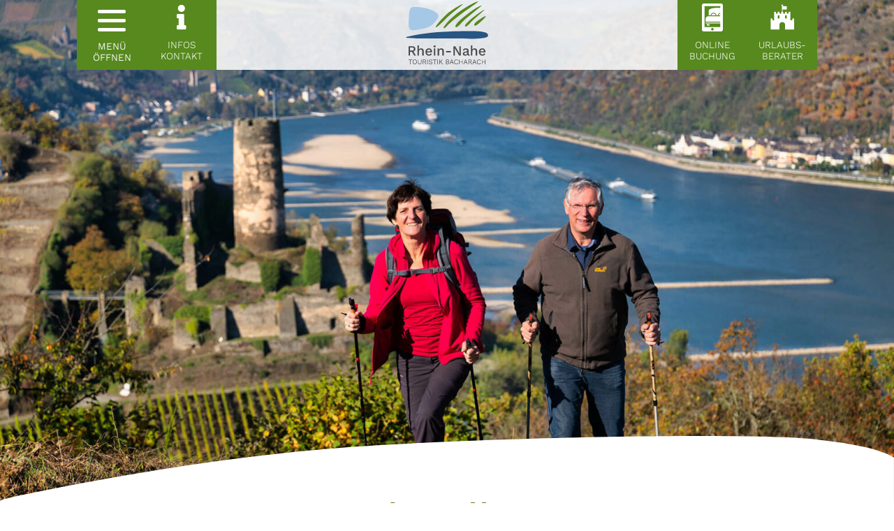

--- FILE ---
content_type: text/html; charset=UTF-8
request_url: https://rhein-nahe-touristik.de/info/aktuelles/page/7/
body_size: 20287
content:



<!DOCTYPE html>
<html dir="ltr" lang="de">
<head>
<meta charset="UTF-8" />
<meta name='viewport' content='width=device-width, initial-scale=1.0' />
<meta http-equiv='X-UA-Compatible' content='IE=edge' />
<link rel="profile" href="https://gmpg.org/xfn/11" />
<title>Aktuelles | Rhein-Nahe Touristik - Part 7</title>
	<style>img:is([sizes="auto" i], [sizes^="auto," i]) { contain-intrinsic-size: 3000px 1500px }</style>
	
		<!-- All in One SEO 4.9.1 - aioseo.com -->
	<meta name="robots" content="noindex, nofollow, max-image-preview:large" />
	<link rel="canonical" href="https://rhein-nahe-touristik.de/info/aktuelles/" />
	<meta name="generator" content="All in One SEO (AIOSEO) 4.9.1" />
		<script type="application/ld+json" class="aioseo-schema">
			{"@context":"https:\/\/schema.org","@graph":[{"@type":"BreadcrumbList","@id":"https:\/\/rhein-nahe-touristik.de\/info\/aktuelles\/#breadcrumblist","itemListElement":[{"@type":"ListItem","@id":"https:\/\/rhein-nahe-touristik.de#listItem","position":1,"name":"Home","item":"https:\/\/rhein-nahe-touristik.de","nextItem":{"@type":"ListItem","@id":"https:\/\/rhein-nahe-touristik.de\/info\/#listItem","name":"Info"}},{"@type":"ListItem","@id":"https:\/\/rhein-nahe-touristik.de\/info\/#listItem","position":2,"name":"Info","item":"https:\/\/rhein-nahe-touristik.de\/info\/","nextItem":{"@type":"ListItem","@id":"https:\/\/rhein-nahe-touristik.de\/info\/aktuelles\/#listItem","name":"Aktuelles"},"previousItem":{"@type":"ListItem","@id":"https:\/\/rhein-nahe-touristik.de#listItem","name":"Home"}},{"@type":"ListItem","@id":"https:\/\/rhein-nahe-touristik.de\/info\/aktuelles\/#listItem","position":3,"name":"Aktuelles","item":"https:\/\/rhein-nahe-touristik.de\/info\/aktuelles\/","nextItem":{"@type":"ListItem","@id":"https:\/\/rhein-nahe-touristik.de\/info\/aktuelles\/page\/7#listItem","name":"Seite 7"},"previousItem":{"@type":"ListItem","@id":"https:\/\/rhein-nahe-touristik.de\/info\/#listItem","name":"Info"}},{"@type":"ListItem","@id":"https:\/\/rhein-nahe-touristik.de\/info\/aktuelles\/page\/7#listItem","position":4,"name":"Seite 7","previousItem":{"@type":"ListItem","@id":"https:\/\/rhein-nahe-touristik.de\/info\/aktuelles\/#listItem","name":"Aktuelles"}}]},{"@type":"Organization","@id":"https:\/\/rhein-nahe-touristik.de\/#organization","name":"Rhein-Nahe Touristik","description":"Natur erleben, Romantik f\u00fchlen, Wein erleben","url":"https:\/\/rhein-nahe-touristik.de\/"},{"@type":"WebPage","@id":"https:\/\/rhein-nahe-touristik.de\/info\/aktuelles\/#webpage","url":"https:\/\/rhein-nahe-touristik.de\/info\/aktuelles\/","name":"Aktuelles | Rhein-Nahe Touristik - Part 7","inLanguage":"de-DE","isPartOf":{"@id":"https:\/\/rhein-nahe-touristik.de\/#website"},"breadcrumb":{"@id":"https:\/\/rhein-nahe-touristik.de\/info\/aktuelles\/#breadcrumblist"},"image":{"@type":"ImageObject","url":"https:\/\/rhein-nahe-touristik.de\/wp-content\/uploads\/2024\/12\/034TI_Bacharach21.jpg","@id":"https:\/\/rhein-nahe-touristik.de\/info\/aktuelles\/#mainImage","width":1980,"height":1321},"primaryImageOfPage":{"@id":"https:\/\/rhein-nahe-touristik.de\/info\/aktuelles\/#mainImage"},"datePublished":"2018-05-17T13:34:30+02:00","dateModified":"2024-12-19T12:47:42+01:00"},{"@type":"WebSite","@id":"https:\/\/rhein-nahe-touristik.de\/#website","url":"https:\/\/rhein-nahe-touristik.de\/","name":"Rhein-Nahe Touristik","description":"Natur erleben, Romantik f\u00fchlen, Wein erleben","inLanguage":"de-DE","publisher":{"@id":"https:\/\/rhein-nahe-touristik.de\/#organization"}}]}
		</script>
		<!-- All in One SEO -->

<link rel="alternate" type="application/rss+xml" title="Rhein-Nahe Touristik &raquo; Feed" href="https://rhein-nahe-touristik.de/feed/" />
<link rel="alternate" type="application/rss+xml" title="Rhein-Nahe Touristik &raquo; Kommentar-Feed" href="https://rhein-nahe-touristik.de/comments/feed/" />
		<style>
			.lazyload,
			.lazyloading {
				max-width: 100%;
			}
		</style>
		<style id='classic-theme-styles-inline-css'>
/*! This file is auto-generated */
.wp-block-button__link{color:#fff;background-color:#32373c;border-radius:9999px;box-shadow:none;text-decoration:none;padding:calc(.667em + 2px) calc(1.333em + 2px);font-size:1.125em}.wp-block-file__button{background:#32373c;color:#fff;text-decoration:none}
</style>
<link rel='stylesheet' id='aioseo/css/src/vue/standalone/blocks/table-of-contents/global.scss-css' href='https://rhein-nahe-touristik.de/wp-content/plugins/all-in-one-seo-pack/dist/Lite/assets/css/table-of-contents/global.e90f6d47.css?ver=4.9.1' media='all' />
<style id='global-styles-inline-css'>
:root{--wp--preset--aspect-ratio--square: 1;--wp--preset--aspect-ratio--4-3: 4/3;--wp--preset--aspect-ratio--3-4: 3/4;--wp--preset--aspect-ratio--3-2: 3/2;--wp--preset--aspect-ratio--2-3: 2/3;--wp--preset--aspect-ratio--16-9: 16/9;--wp--preset--aspect-ratio--9-16: 9/16;--wp--preset--color--black: #000000;--wp--preset--color--cyan-bluish-gray: #abb8c3;--wp--preset--color--white: #ffffff;--wp--preset--color--pale-pink: #f78da7;--wp--preset--color--vivid-red: #cf2e2e;--wp--preset--color--luminous-vivid-orange: #ff6900;--wp--preset--color--luminous-vivid-amber: #fcb900;--wp--preset--color--light-green-cyan: #7bdcb5;--wp--preset--color--vivid-green-cyan: #00d084;--wp--preset--color--pale-cyan-blue: #8ed1fc;--wp--preset--color--vivid-cyan-blue: #0693e3;--wp--preset--color--vivid-purple: #9b51e0;--wp--preset--color--fl-heading-text: #57891e;--wp--preset--color--fl-body-bg: #ffffff;--wp--preset--color--fl-body-text: #757575;--wp--preset--color--fl-accent: #285582;--wp--preset--color--fl-accent-hover: #285582;--wp--preset--color--fl-topbar-bg: #1e73be;--wp--preset--color--fl-topbar-text: #757575;--wp--preset--color--fl-topbar-link: #2b7bb9;--wp--preset--color--fl-topbar-hover: #2b7bb9;--wp--preset--color--fl-header-bg: #ffffff;--wp--preset--color--fl-header-text: #757575;--wp--preset--color--fl-header-link: #757575;--wp--preset--color--fl-header-hover: #2b7bb9;--wp--preset--color--fl-nav-bg: #ffffff;--wp--preset--color--fl-nav-link: #757575;--wp--preset--color--fl-nav-hover: #2b7bb9;--wp--preset--color--fl-content-bg: #ffffff;--wp--preset--color--fl-footer-widgets-bg: #ffffff;--wp--preset--color--fl-footer-widgets-text: #757575;--wp--preset--color--fl-footer-widgets-link: #2b7bb9;--wp--preset--color--fl-footer-widgets-hover: #2b7bb9;--wp--preset--color--fl-footer-bg: #ffffff;--wp--preset--color--fl-footer-text: #757575;--wp--preset--color--fl-footer-link: #2b7bb9;--wp--preset--color--fl-footer-hover: #2b7bb9;--wp--preset--gradient--vivid-cyan-blue-to-vivid-purple: linear-gradient(135deg,rgba(6,147,227,1) 0%,rgb(155,81,224) 100%);--wp--preset--gradient--light-green-cyan-to-vivid-green-cyan: linear-gradient(135deg,rgb(122,220,180) 0%,rgb(0,208,130) 100%);--wp--preset--gradient--luminous-vivid-amber-to-luminous-vivid-orange: linear-gradient(135deg,rgba(252,185,0,1) 0%,rgba(255,105,0,1) 100%);--wp--preset--gradient--luminous-vivid-orange-to-vivid-red: linear-gradient(135deg,rgba(255,105,0,1) 0%,rgb(207,46,46) 100%);--wp--preset--gradient--very-light-gray-to-cyan-bluish-gray: linear-gradient(135deg,rgb(238,238,238) 0%,rgb(169,184,195) 100%);--wp--preset--gradient--cool-to-warm-spectrum: linear-gradient(135deg,rgb(74,234,220) 0%,rgb(151,120,209) 20%,rgb(207,42,186) 40%,rgb(238,44,130) 60%,rgb(251,105,98) 80%,rgb(254,248,76) 100%);--wp--preset--gradient--blush-light-purple: linear-gradient(135deg,rgb(255,206,236) 0%,rgb(152,150,240) 100%);--wp--preset--gradient--blush-bordeaux: linear-gradient(135deg,rgb(254,205,165) 0%,rgb(254,45,45) 50%,rgb(107,0,62) 100%);--wp--preset--gradient--luminous-dusk: linear-gradient(135deg,rgb(255,203,112) 0%,rgb(199,81,192) 50%,rgb(65,88,208) 100%);--wp--preset--gradient--pale-ocean: linear-gradient(135deg,rgb(255,245,203) 0%,rgb(182,227,212) 50%,rgb(51,167,181) 100%);--wp--preset--gradient--electric-grass: linear-gradient(135deg,rgb(202,248,128) 0%,rgb(113,206,126) 100%);--wp--preset--gradient--midnight: linear-gradient(135deg,rgb(2,3,129) 0%,rgb(40,116,252) 100%);--wp--preset--font-size--small: 13px;--wp--preset--font-size--medium: 20px;--wp--preset--font-size--large: 36px;--wp--preset--font-size--x-large: 42px;--wp--preset--spacing--20: 0.44rem;--wp--preset--spacing--30: 0.67rem;--wp--preset--spacing--40: 1rem;--wp--preset--spacing--50: 1.5rem;--wp--preset--spacing--60: 2.25rem;--wp--preset--spacing--70: 3.38rem;--wp--preset--spacing--80: 5.06rem;--wp--preset--shadow--natural: 6px 6px 9px rgba(0, 0, 0, 0.2);--wp--preset--shadow--deep: 12px 12px 50px rgba(0, 0, 0, 0.4);--wp--preset--shadow--sharp: 6px 6px 0px rgba(0, 0, 0, 0.2);--wp--preset--shadow--outlined: 6px 6px 0px -3px rgba(255, 255, 255, 1), 6px 6px rgba(0, 0, 0, 1);--wp--preset--shadow--crisp: 6px 6px 0px rgba(0, 0, 0, 1);}:where(.is-layout-flex){gap: 0.5em;}:where(.is-layout-grid){gap: 0.5em;}body .is-layout-flex{display: flex;}.is-layout-flex{flex-wrap: wrap;align-items: center;}.is-layout-flex > :is(*, div){margin: 0;}body .is-layout-grid{display: grid;}.is-layout-grid > :is(*, div){margin: 0;}:where(.wp-block-columns.is-layout-flex){gap: 2em;}:where(.wp-block-columns.is-layout-grid){gap: 2em;}:where(.wp-block-post-template.is-layout-flex){gap: 1.25em;}:where(.wp-block-post-template.is-layout-grid){gap: 1.25em;}.has-black-color{color: var(--wp--preset--color--black) !important;}.has-cyan-bluish-gray-color{color: var(--wp--preset--color--cyan-bluish-gray) !important;}.has-white-color{color: var(--wp--preset--color--white) !important;}.has-pale-pink-color{color: var(--wp--preset--color--pale-pink) !important;}.has-vivid-red-color{color: var(--wp--preset--color--vivid-red) !important;}.has-luminous-vivid-orange-color{color: var(--wp--preset--color--luminous-vivid-orange) !important;}.has-luminous-vivid-amber-color{color: var(--wp--preset--color--luminous-vivid-amber) !important;}.has-light-green-cyan-color{color: var(--wp--preset--color--light-green-cyan) !important;}.has-vivid-green-cyan-color{color: var(--wp--preset--color--vivid-green-cyan) !important;}.has-pale-cyan-blue-color{color: var(--wp--preset--color--pale-cyan-blue) !important;}.has-vivid-cyan-blue-color{color: var(--wp--preset--color--vivid-cyan-blue) !important;}.has-vivid-purple-color{color: var(--wp--preset--color--vivid-purple) !important;}.has-black-background-color{background-color: var(--wp--preset--color--black) !important;}.has-cyan-bluish-gray-background-color{background-color: var(--wp--preset--color--cyan-bluish-gray) !important;}.has-white-background-color{background-color: var(--wp--preset--color--white) !important;}.has-pale-pink-background-color{background-color: var(--wp--preset--color--pale-pink) !important;}.has-vivid-red-background-color{background-color: var(--wp--preset--color--vivid-red) !important;}.has-luminous-vivid-orange-background-color{background-color: var(--wp--preset--color--luminous-vivid-orange) !important;}.has-luminous-vivid-amber-background-color{background-color: var(--wp--preset--color--luminous-vivid-amber) !important;}.has-light-green-cyan-background-color{background-color: var(--wp--preset--color--light-green-cyan) !important;}.has-vivid-green-cyan-background-color{background-color: var(--wp--preset--color--vivid-green-cyan) !important;}.has-pale-cyan-blue-background-color{background-color: var(--wp--preset--color--pale-cyan-blue) !important;}.has-vivid-cyan-blue-background-color{background-color: var(--wp--preset--color--vivid-cyan-blue) !important;}.has-vivid-purple-background-color{background-color: var(--wp--preset--color--vivid-purple) !important;}.has-black-border-color{border-color: var(--wp--preset--color--black) !important;}.has-cyan-bluish-gray-border-color{border-color: var(--wp--preset--color--cyan-bluish-gray) !important;}.has-white-border-color{border-color: var(--wp--preset--color--white) !important;}.has-pale-pink-border-color{border-color: var(--wp--preset--color--pale-pink) !important;}.has-vivid-red-border-color{border-color: var(--wp--preset--color--vivid-red) !important;}.has-luminous-vivid-orange-border-color{border-color: var(--wp--preset--color--luminous-vivid-orange) !important;}.has-luminous-vivid-amber-border-color{border-color: var(--wp--preset--color--luminous-vivid-amber) !important;}.has-light-green-cyan-border-color{border-color: var(--wp--preset--color--light-green-cyan) !important;}.has-vivid-green-cyan-border-color{border-color: var(--wp--preset--color--vivid-green-cyan) !important;}.has-pale-cyan-blue-border-color{border-color: var(--wp--preset--color--pale-cyan-blue) !important;}.has-vivid-cyan-blue-border-color{border-color: var(--wp--preset--color--vivid-cyan-blue) !important;}.has-vivid-purple-border-color{border-color: var(--wp--preset--color--vivid-purple) !important;}.has-vivid-cyan-blue-to-vivid-purple-gradient-background{background: var(--wp--preset--gradient--vivid-cyan-blue-to-vivid-purple) !important;}.has-light-green-cyan-to-vivid-green-cyan-gradient-background{background: var(--wp--preset--gradient--light-green-cyan-to-vivid-green-cyan) !important;}.has-luminous-vivid-amber-to-luminous-vivid-orange-gradient-background{background: var(--wp--preset--gradient--luminous-vivid-amber-to-luminous-vivid-orange) !important;}.has-luminous-vivid-orange-to-vivid-red-gradient-background{background: var(--wp--preset--gradient--luminous-vivid-orange-to-vivid-red) !important;}.has-very-light-gray-to-cyan-bluish-gray-gradient-background{background: var(--wp--preset--gradient--very-light-gray-to-cyan-bluish-gray) !important;}.has-cool-to-warm-spectrum-gradient-background{background: var(--wp--preset--gradient--cool-to-warm-spectrum) !important;}.has-blush-light-purple-gradient-background{background: var(--wp--preset--gradient--blush-light-purple) !important;}.has-blush-bordeaux-gradient-background{background: var(--wp--preset--gradient--blush-bordeaux) !important;}.has-luminous-dusk-gradient-background{background: var(--wp--preset--gradient--luminous-dusk) !important;}.has-pale-ocean-gradient-background{background: var(--wp--preset--gradient--pale-ocean) !important;}.has-electric-grass-gradient-background{background: var(--wp--preset--gradient--electric-grass) !important;}.has-midnight-gradient-background{background: var(--wp--preset--gradient--midnight) !important;}.has-small-font-size{font-size: var(--wp--preset--font-size--small) !important;}.has-medium-font-size{font-size: var(--wp--preset--font-size--medium) !important;}.has-large-font-size{font-size: var(--wp--preset--font-size--large) !important;}.has-x-large-font-size{font-size: var(--wp--preset--font-size--x-large) !important;}
:where(.wp-block-post-template.is-layout-flex){gap: 1.25em;}:where(.wp-block-post-template.is-layout-grid){gap: 1.25em;}
:where(.wp-block-columns.is-layout-flex){gap: 2em;}:where(.wp-block-columns.is-layout-grid){gap: 2em;}
:root :where(.wp-block-pullquote){font-size: 1.5em;line-height: 1.6;}
</style>
<link rel='stylesheet' id='fl-builder-layout-1268-css' href='https://rhein-nahe-touristik.de/wp-content/uploads/bb-plugin/cache/1268-layout.css?ver=b3d8978d855bba044d228ddfa12439d1' media='all' />
<link rel='stylesheet' id='contact-form-7-css' href='https://rhein-nahe-touristik.de/wp-content/plugins/contact-form-7/includes/css/styles.css?ver=6.1.4' media='all' />
<link rel='stylesheet' id='float-menu-pro-css' href='https://rhein-nahe-touristik.de/wp-content/plugins/float-menu-pro/includes/pro/assets/css/style.min.css?ver=7.3' media='all' />
<link rel='stylesheet' id='float-menu-pro-fontawesome-css' href='https://rhein-nahe-touristik.de/wp-content/plugins/float-menu-pro/vendors/fontawesome/css/all.min.css?ver=7.0' media='all' />
<link rel='stylesheet' id='my-plugin-style-css' href='https://rhein-nahe-touristik.de/wp-content/plugins/rhein-nahe-gastgeber//css/gastgeber-styles.css?ver=6.8.3' media='all' />
<link rel='stylesheet' id='wpmf-single-file-css' href='https://rhein-nahe-touristik.de/wp-content/uploads/wpmf/css/wpmf_single_file.css?ver=6.1.7' media='all' />
<style id='wpmf-single-file-inline-css'>
.content-align-center.elementor-widget-wpmf_file_design .wpmf_mce-wrap {text-align: center;}.content-align-left.elementor-widget-wpmf_file_design .wpmf_mce-wrap {text-align: left;}.content-align-right.elementor-widget-wpmf_file_design .wpmf_mce-wrap {text-align: right;}.wpmf-defile{display: inline-block; float:none !important}.wpmf-defile span.wpmf_mce-single-child{float:left}
</style>
<link rel='stylesheet' id='wpmf-singleimage-popup-style-css' href='https://rhein-nahe-touristik.de/wp-content/plugins/wp-media-folder/assets/css/display-gallery/magnific-popup.css?ver=0.9.9' media='all' />
<link rel='stylesheet' id='weglot-css-css' href='https://rhein-nahe-touristik.de/wp-content/plugins/weglot/dist/css/front-css.css?ver=5.2' media='all' />
<style id="weglot-custom-style">.country-selector{}</style><link rel='stylesheet' id='new-flag-css-css' href='https://rhein-nahe-touristik.de/wp-content/plugins/weglot/dist/css/new-flags.css?ver=5.2' media='all' />
<link rel='stylesheet' id='borlabs-cookie-custom-css' href='https://rhein-nahe-touristik.de/wp-content/cache/borlabs-cookie/1/borlabs-cookie-1-de.css?ver=3.3.20-133' media='all' />
<link rel='stylesheet' id='ms-main-css' href='https://rhein-nahe-touristik.de/wp-content/plugins/masterslider/public/assets/css/masterslider.main.css?ver=3.7.12' media='all' />
<link rel='stylesheet' id='ms-custom-css' href='https://rhein-nahe-touristik.de/wp-content/uploads/masterslider/custom.css?ver=14.5' media='all' />
<link rel='stylesheet' id='animate-css' href='https://rhein-nahe-touristik.de/wp-content/plugins/powerpack-addon-for-beaver-builder/assets/css/animate.min.css?ver=3.5.1' media='all' />
<link rel='stylesheet' id='jquery-magnificpopup-css' href='https://rhein-nahe-touristik.de/wp-content/plugins/bb-plugin/css/jquery.magnificpopup.min.css?ver=2.9.4.1' media='all' />
<link rel='stylesheet' id='base-css' href='https://rhein-nahe-touristik.de/wp-content/themes/bb-theme/css/base.min.css?ver=1.7.19' media='all' />
<link rel='stylesheet' id='fl-automator-skin-css' href='https://rhein-nahe-touristik.de/wp-content/uploads/bb-theme/skin-68faea6078bb9.css?ver=1.7.19' media='all' />
<link rel='stylesheet' id='fl-child-theme-css' href='https://rhein-nahe-touristik.de/wp-content/themes/bb-theme-child-rhein/style.css?ver=6.8.3' media='all' />
<script src="https://rhein-nahe-touristik.de/wp-includes/js/jquery/jquery.min.js?ver=3.7.1" id="jquery-core-js"></script>
<script src="https://rhein-nahe-touristik.de/wp-includes/js/jquery/jquery-migrate.min.js?ver=3.4.1" id="jquery-migrate-js"></script>
<script id="wpmf-single-file-js-extra">
var wpmf_single = {"vars":{"site_url":"https:\/\/rhein-nahe-touristik.de","ajaxurl":"https:\/\/rhein-nahe-touristik.de\/wp-admin\/admin-ajax.php","wpmf_nonce":"01731591e8"}};
</script>
<script src="https://rhein-nahe-touristik.de/wp-content/plugins/wp-media-folder/assets/js/single_file.js?ver=6.1.7" id="wpmf-single-file-js"></script>
<script src="https://rhein-nahe-touristik.de/wp-content/plugins/wp-media-folder/assets/js/single_image_lightbox/single_image_lightbox.js?ver=6.1.7" id="wpmf-singleimage-lightbox-js"></script>
<script src="https://rhein-nahe-touristik.de/wp-content/plugins/weglot/dist/front-js.js?ver=5.2" id="wp-weglot-js-js"></script>
<script data-no-optimize="1" data-no-minify="1" data-cfasync="false" src="https://rhein-nahe-touristik.de/wp-content/cache/borlabs-cookie/1/borlabs-cookie-config-de.json.js?ver=3.3.20-189" id="borlabs-cookie-config-js"></script>
<script data-no-optimize="1" data-no-minify="1" data-cfasync="false" src="https://rhein-nahe-touristik.de/wp-content/plugins/borlabs-cookie/assets/javascript/borlabs-cookie-prioritize.min.js?ver=3.3.20" id="borlabs-cookie-prioritize-js"></script>
<link rel="https://api.w.org/" href="https://rhein-nahe-touristik.de/wp-json/" /><link rel="alternate" title="JSON" type="application/json" href="https://rhein-nahe-touristik.de/wp-json/wp/v2/pages/1268" /><link rel="EditURI" type="application/rsd+xml" title="RSD" href="https://rhein-nahe-touristik.de/xmlrpc.php?rsd" />
<meta name="generator" content="WordPress 6.8.3" />
<link rel='shortlink' href='https://rhein-nahe-touristik.de/?p=1268' />
<link rel="alternate" title="oEmbed (JSON)" type="application/json+oembed" href="https://rhein-nahe-touristik.de/wp-json/oembed/1.0/embed?url=https%3A%2F%2Frhein-nahe-touristik.de%2Finfo%2Faktuelles%2F" />
<link rel="alternate" title="oEmbed (XML)" type="text/xml+oembed" href="https://rhein-nahe-touristik.de/wp-json/oembed/1.0/embed?url=https%3A%2F%2Frhein-nahe-touristik.de%2Finfo%2Faktuelles%2F&#038;format=xml" />
<script>var ms_grabbing_curosr='https://rhein-nahe-touristik.de/wp-content/plugins/masterslider/public/assets/css/common/grabbing.cur',ms_grab_curosr='https://rhein-nahe-touristik.de/wp-content/plugins/masterslider/public/assets/css/common/grab.cur';</script>
<meta name="generator" content="MasterSlider 3.7.12 - Responsive Touch Image Slider" />





<script type="application/json" id="weglot-data">{"website":"https:\/\/rhein-nahe-touristik.de","uid":"43aca16bb2","project_slug":"rhein-nahe-touristik","language_from":"de","language_from_custom_flag":null,"language_from_custom_name":null,"excluded_paths":[{"type":"IS_EXACTLY","value":"\/author\/admin-rhein-nahe","language_button_displayed":false,"exclusion_behavior":"REDIRECT","excluded_languages":[],"regex":"^\/author\/admin\\-rhein\\-nahe$"},{"type":"IS_EXACTLY","value":"\/author\/schmitz-marketing","language_button_displayed":false,"exclusion_behavior":"REDIRECT","excluded_languages":[],"regex":"^\/author\/schmitz\\-marketing$"},{"type":"IS_EXACTLY","value":"\/author\/sabine-pilger-2","language_button_displayed":false,"exclusion_behavior":"REDIRECT","excluded_languages":[],"regex":"^\/author\/sabine\\-pilger\\-2$"},{"type":"IS_EXACTLY","value":"\/author\/info_6w97wx5y","language_button_displayed":false,"exclusion_behavior":"REDIRECT","excluded_languages":[],"regex":"^\/author\/info_6w97wx5y$"},{"type":"IS_EXACTLY","value":"\/author\/admin-rhein-nahe\/page\/2","language_button_displayed":false,"exclusion_behavior":"REDIRECT","excluded_languages":[],"regex":"^\/author\/admin\\-rhein\\-nahe\/page\/2$"},{"type":"IS_EXACTLY","value":"\/author\/admin-rhein-nahe\/page\/3","language_button_displayed":false,"exclusion_behavior":"REDIRECT","excluded_languages":[],"regex":"^\/author\/admin\\-rhein\\-nahe\/page\/3$"},{"type":"IS_EXACTLY","value":"\/author\/admin-rhein-nahe\/page\/4","language_button_displayed":false,"exclusion_behavior":"REDIRECT","excluded_languages":[],"regex":"^\/author\/admin\\-rhein\\-nahe\/page\/4$"},{"type":"IS_EXACTLY","value":"\/author\/admin-rhein-nahe\/page\/5","language_button_displayed":false,"exclusion_behavior":"REDIRECT","excluded_languages":[],"regex":"^\/author\/admin\\-rhein\\-nahe\/page\/5$"},{"type":"IS_EXACTLY","value":"\/author\/admin-rhein-nahe\/page\/6","language_button_displayed":false,"exclusion_behavior":"REDIRECT","excluded_languages":[],"regex":"^\/author\/admin\\-rhein\\-nahe\/page\/6$"},{"type":"IS_EXACTLY","value":"\/author\/admin-rhein-nahe\/page\/7","language_button_displayed":false,"exclusion_behavior":"REDIRECT","excluded_languages":[],"regex":"^\/author\/admin\\-rhein\\-nahe\/page\/7$"},{"type":"IS_EXACTLY","value":"\/author\/szykm","language_button_displayed":false,"exclusion_behavior":"REDIRECT","excluded_languages":[],"regex":"^\/author\/szykm$"},{"type":"IS_EXACTLY","value":"\/author\/sonja","language_button_displayed":false,"exclusion_behavior":"REDIRECT","excluded_languages":[],"regex":"^\/author\/sonja$"},{"type":"IS_EXACTLY","value":"\/author\/admin-rhein-nahe\/page\/8","language_button_displayed":false,"exclusion_behavior":"REDIRECT","excluded_languages":[],"regex":"^\/author\/admin\\-rhein\\-nahe\/page\/8$"},{"type":"IS_EXACTLY","value":"\/author\/admin-rhein-nahe&","language_button_displayed":false,"exclusion_behavior":"REDIRECT","excluded_languages":[],"regex":"^\/author\/admin\\-rhein\\-nahe&$"},{"type":"IS_EXACTLY","value":"\/author\/admin-rhein-nahe\/page\/9","language_button_displayed":false,"exclusion_behavior":"REDIRECT","excluded_languages":[],"regex":"^\/author\/admin\\-rhein\\-nahe\/page\/9$"},{"type":"IS_EXACTLY","value":"\/kulinarische-sommernacht-2018","language_button_displayed":false,"exclusion_behavior":"REDIRECT","excluded_languages":[],"regex":"^\/kulinarische\\-sommernacht\\-2018$"},{"type":"IS_EXACTLY","value":"\/10-wandererlebnistag-rhein-nahe-schleife-sonntag-29-september-2019","language_button_displayed":false,"exclusion_behavior":"REDIRECT","excluded_languages":[],"regex":"^\/10\\-wandererlebnistag\\-rhein\\-nahe\\-schleife\\-sonntag\\-29\\-september\\-2019$"},{"type":"IS_EXACTLY","value":"\/stellenausschreibungdie-rhein-nahe-touristik-sucht-zum-01-03-2020-einetouristische-fachkraft-m-w-d-mit-20-stunden-woche-unbefristet","language_button_displayed":false,"exclusion_behavior":"REDIRECT","excluded_languages":[],"regex":"^\/stellenausschreibungdie\\-rhein\\-nahe\\-touristik\\-sucht\\-zum\\-01\\-03\\-2020\\-einetouristische\\-fachkraft\\-m\\-w\\-d\\-mit\\-20\\-stunden\\-woche\\-unbefristet$"},{"type":"IS_EXACTLY","value":"\/bakaloni-schlenderweinproben-werden-auch-im-jahr-2020-fortgesetzt","language_button_displayed":false,"exclusion_behavior":"REDIRECT","excluded_languages":[],"regex":"^\/bakaloni\\-schlenderweinproben\\-werden\\-auch\\-im\\-jahr\\-2020\\-fortgesetzt$"},{"type":"IS_EXACTLY","value":"\/geoeffnete-betriebe-bacharach-im-april-2020","language_button_displayed":false,"exclusion_behavior":"REDIRECT","excluded_languages":[],"regex":"^\/geoeffnete\\-betriebe\\-bacharach\\-im\\-april\\-2020$"},{"type":"IS_EXACTLY","value":"\/villa-musica-konzert-wiener-klassik-sonntag-23-august-2020-19-00-uhr-wernerkapelle-bacharach","language_button_displayed":false,"exclusion_behavior":"REDIRECT","excluded_languages":[],"regex":"^\/villa\\-musica\\-konzert\\-wiener\\-klassik\\-sonntag\\-23\\-august\\-2020\\-19\\-00\\-uhr\\-wernerkapelle\\-bacharach$"},{"type":"IS_EXACTLY","value":"\/die-rhein-nahe-touristik-sucht-zum-01-04-2022-eine-touristische-fachkraft-fuer-m-w-d-mit-25-stunden-woche-unbefristet","language_button_displayed":false,"exclusion_behavior":"REDIRECT","excluded_languages":[],"regex":"^\/die\\-rhein\\-nahe\\-touristik\\-sucht\\-zum\\-01\\-04\\-2022\\-eine\\-touristische\\-fachkraft\\-fuer\\-m\\-w\\-d\\-mit\\-25\\-stunden\\-woche\\-unbefristet$"},{"type":"IS_EXACTLY","value":"\/mittelrhein-weinmesse-28-mai-2022-12-00-18-00-h-bacharach-mittelrheinhalle","language_button_displayed":false,"exclusion_behavior":"REDIRECT","excluded_languages":[],"regex":"^\/mittelrhein\\-weinmesse\\-28\\-mai\\-2022\\-12\\-00\\-18\\-00\\-h\\-bacharach\\-mittelrheinhalle$"},{"type":"IS_EXACTLY","value":"\/category\/klassifizierungen\/page\/2","language_button_displayed":false,"exclusion_behavior":"REDIRECT","excluded_languages":[],"regex":"^\/category\/klassifizierungen\/page\/2$"},{"type":"IS_EXACTLY","value":"\/category\/klassifizierungen","language_button_displayed":false,"exclusion_behavior":"REDIRECT","excluded_languages":[],"regex":"^\/category\/klassifizierungen$"},{"type":"IS_EXACTLY","value":"\/info\/datenschutzerklaerung","language_button_displayed":false,"exclusion_behavior":"REDIRECT","excluded_languages":[],"regex":"^\/info\/datenschutzerklaerung$"},{"type":"IS_EXACTLY","value":"\/tester","language_button_displayed":false,"exclusion_behavior":"REDIRECT","excluded_languages":[],"regex":"^\/tester$"},{"type":"IS_EXACTLY","value":"\/info\/impressum","language_button_displayed":false,"exclusion_behavior":"REDIRECT","excluded_languages":[],"regex":"^\/info\/impressum$"},{"type":"IS_EXACTLY","value":"\/info\/downloads","language_button_displayed":false,"exclusion_behavior":"REDIRECT","excluded_languages":[],"regex":"^\/info\/downloads$"},{"type":"IS_EXACTLY","value":"\/18","language_button_displayed":false,"exclusion_behavior":"REDIRECT","excluded_languages":[],"regex":"^\/18$"},{"type":"IS_EXACTLY","value":"\/16","language_button_displayed":false,"exclusion_behavior":"REDIRECT","excluded_languages":[],"regex":"^\/16$"},{"type":"IS_EXACTLY","value":"\/3","language_button_displayed":false,"exclusion_behavior":"REDIRECT","excluded_languages":[],"regex":"^\/3$"},{"type":"IS_EXACTLY","value":"\/2446-2","language_button_displayed":false,"exclusion_behavior":"REDIRECT","excluded_languages":[],"regex":"^\/2446\\-2$"},{"type":"IS_EXACTLY","value":"\/24","language_button_displayed":false,"exclusion_behavior":"REDIRECT","excluded_languages":[],"regex":"^\/24$"},{"type":"IS_EXACTLY","value":"\/10","language_button_displayed":false,"exclusion_behavior":"REDIRECT","excluded_languages":[],"regex":"^\/10$"},{"type":"IS_EXACTLY","value":"\/stellenausschreibung-teilzeitarbeitskraft-auf-520-e-basis-m-w-d","language_button_displayed":false,"exclusion_behavior":"REDIRECT","excluded_languages":[],"regex":"^\/stellenausschreibung\\-teilzeitarbeitskraft\\-auf\\-520\\-e\\-basis\\-m\\-w\\-d$"},{"type":"IS_EXACTLY","value":"\/7","language_button_displayed":false,"exclusion_behavior":"REDIRECT","excluded_languages":[],"regex":"^\/7$"},{"type":"IS_EXACTLY","value":"\/2024-test","language_button_displayed":false,"exclusion_behavior":"REDIRECT","excluded_languages":[],"regex":"^\/2024\\-test$"},{"type":"IS_EXACTLY","value":"\/mittelrhein-momente-gourmet-festival-samstag-1-april-2023-weinbergschloesschen-oberheimbach","language_button_displayed":false,"exclusion_behavior":"REDIRECT","excluded_languages":[],"regex":"^\/mittelrhein\\-momente\\-gourmet\\-festival\\-samstag\\-1\\-april\\-2023\\-weinbergschloesschen\\-oberheimbach$"},{"type":"IS_EXACTLY","value":"\/8-reblauswandertag","language_button_displayed":false,"exclusion_behavior":"REDIRECT","excluded_languages":[],"regex":"^\/8\\-reblauswandertag$"},{"type":"IS_EXACTLY","value":"\/gastgeber-copy","language_button_displayed":false,"exclusion_behavior":"REDIRECT","excluded_languages":[],"regex":"^\/gastgeber\\-copy$"},{"type":"IS_EXACTLY","value":"\/robots.txt","language_button_displayed":false,"exclusion_behavior":"REDIRECT","excluded_languages":[],"regex":"^\/robots\\.txt$"},{"type":"IS_EXACTLY","value":"\/71-deutsche-weinhoheiten-zu-besuch-in-bacharach","language_button_displayed":false,"exclusion_behavior":"REDIRECT","excluded_languages":[],"regex":"^\/71\\-deutsche\\-weinhoheiten\\-zu\\-besuch\\-in\\-bacharach$"},{"type":"IS_EXACTLY","value":"\/info\/presse","language_button_displayed":false,"exclusion_behavior":"REDIRECT","excluded_languages":[],"regex":"^\/info\/presse$"},{"type":"IS_EXACTLY","value":"\/erfolgreiche-3-sterne-dtv-rezertifizierung-der-ferienwohnung-feldhege-in-bacharach","language_button_displayed":false,"exclusion_behavior":"REDIRECT","excluded_languages":[],"regex":"^\/erfolgreiche\\-3\\-sterne\\-dtv\\-rezertifizierung\\-der\\-ferienwohnung\\-feldhege\\-in\\-bacharach$"},{"type":"IS_EXACTLY","value":"\/erfolgreiche-3-sterne-dtv-rezertifizierung-der-ferienwohnung-hohenreiter-in-waldalgesheim-genheim-2","language_button_displayed":false,"exclusion_behavior":"REDIRECT","excluded_languages":[],"regex":"^\/erfolgreiche\\-3\\-sterne\\-dtv\\-rezertifizierung\\-der\\-ferienwohnung\\-hohenreiter\\-in\\-waldalgesheim\\-genheim\\-2$"},{"type":"IS_EXACTLY","value":"\/stellenausschreibung-reinigungskraft-m-w-d-auf-450-e-basis","language_button_displayed":false,"exclusion_behavior":"REDIRECT","excluded_languages":[],"regex":"^\/stellenausschreibung\\-reinigungskraft\\-m\\-w\\-d\\-auf\\-450\\-e\\-basis$"},{"type":"IS_EXACTLY","value":"\/eheleute-hildegard-und-samuel-calvin-35-jahre-gaeste-in-bacharach","language_button_displayed":false,"exclusion_behavior":"REDIRECT","excluded_languages":[],"regex":"^\/eheleute\\-hildegard\\-und\\-samuel\\-calvin\\-35\\-jahre\\-gaeste\\-in\\-bacharach$"},{"type":"IS_EXACTLY","value":"\/ferienwohnung-shaeusche-in-weiler-mit-vier-dtv-sternen-ausgezeichnet","language_button_displayed":false,"exclusion_behavior":"REDIRECT","excluded_languages":[],"regex":"^\/ferienwohnung\\-shaeusche\\-in\\-weiler\\-mit\\-vier\\-dtv\\-sternen\\-ausgezeichnet$"},{"type":"IS_EXACTLY","value":"\/verbot-der-touristischen-beherbergung-in-allen-bundeslaendern-im-november-2020","language_button_displayed":false,"exclusion_behavior":"REDIRECT","excluded_languages":[],"regex":"^\/verbot\\-der\\-touristischen\\-beherbergung\\-in\\-allen\\-bundeslaendern\\-im\\-november\\-2020$"},{"type":"IS_EXACTLY","value":"\/der-unesco-welterbetag-am-6-juni-2021","language_button_displayed":false,"exclusion_behavior":"REDIRECT","excluded_languages":[],"regex":"^\/der\\-unesco\\-welterbetag\\-am\\-6\\-juni\\-2021$"},{"type":"IS_EXACTLY","value":"\/wahl-zur-m-mittelrhein-weinkoenig-in-2023-2024","language_button_displayed":false,"exclusion_behavior":"REDIRECT","excluded_languages":[],"regex":"^\/wahl\\-zur\\-m\\-mittelrhein\\-weinkoenig\\-in\\-2023\\-2024$"},{"type":"IS_EXACTLY","value":"\/geoeffnete-bacharacher-gastronomiebetriebe-saison-2024","language_button_displayed":false,"exclusion_behavior":"REDIRECT","excluded_languages":[],"regex":"^\/geoeffnete\\-bacharacher\\-gastronomiebetriebe\\-saison\\-2024$"},{"type":"IS_EXACTLY","value":"\/ferienwohnung-kachel-in-bacharach-steeg-bleibt-auch-in-corona-zeiten-auf-kurs","language_button_displayed":false,"exclusion_behavior":"REDIRECT","excluded_languages":[],"regex":"^\/ferienwohnung\\-kachel\\-in\\-bacharach\\-steeg\\-bleibt\\-auch\\-in\\-corona\\-zeiten\\-auf\\-kurs$"},{"type":"IS_EXACTLY","value":"\/infoveranstaltung-architektenkammer-rlpbauen-fuer-gaeste12-03-2025-ab-15-00-h-bacharach-mittelrheinhalle","language_button_displayed":false,"exclusion_behavior":"REDIRECT","excluded_languages":[],"regex":"^\/infoveranstaltung\\-architektenkammer\\-rlpbauen\\-fuer\\-gaeste12\\-03\\-2025\\-ab\\-15\\-00\\-h\\-bacharach\\-mittelrheinhalle$"},{"type":"IS_EXACTLY","value":"\/gastronomiebetriebe-mit-abhol-und-bringservice-im-lockdown","language_button_displayed":false,"exclusion_behavior":"REDIRECT","excluded_languages":[],"regex":"^\/gastronomiebetriebe\\-mit\\-abhol\\-und\\-bringservice\\-im\\-lockdown$"},{"type":"IS_EXACTLY","value":"\/ferienwohnung-stueber-in-oberdiebach-mit-drei-dtv-sternen-ausgezeichnet","language_button_displayed":false,"exclusion_behavior":"REDIRECT","excluded_languages":[],"regex":"^\/ferienwohnung\\-stueber\\-in\\-oberdiebach\\-mit\\-drei\\-dtv\\-sternen\\-ausgezeichnet$"},{"type":"IS_EXACTLY","value":"\/steeger-weinbluetenfest-2025","language_button_displayed":false,"exclusion_behavior":"REDIRECT","excluded_languages":[],"regex":"^\/steeger\\-weinbluetenfest\\-2025$"},{"type":"IS_EXACTLY","value":"\/bacharacher-meister-konzerte-2024-2025","language_button_displayed":false,"exclusion_behavior":"REDIRECT","excluded_languages":[],"regex":"^\/bacharacher\\-meister\\-konzerte\\-2024\\-2025$"},{"type":"IS_EXACTLY","value":"\/ferienwohnung-nahe-auszeit-in-muenster-sarmsheim-mit-vier-dtv-sternen-ausgezeichnet","language_button_displayed":false,"exclusion_behavior":"REDIRECT","excluded_languages":[],"regex":"^\/ferienwohnung\\-nahe\\-auszeit\\-in\\-muenster\\-sarmsheim\\-mit\\-vier\\-dtv\\-sternen\\-ausgezeichnet$"},{"type":"IS_EXACTLY","value":"\/geoeffnete-gastronomiebetriebe-in-bacharach","language_button_displayed":false,"exclusion_behavior":"REDIRECT","excluded_languages":[],"regex":"^\/geoeffnete\\-gastronomiebetriebe\\-in\\-bacharach$"},{"type":"IS_EXACTLY","value":"\/404-2","language_button_displayed":false,"exclusion_behavior":"REDIRECT","excluded_languages":[],"regex":"^\/404\\-2$"},{"type":"IS_EXACTLY","value":"\/winter-wein-date-mittelrhein","language_button_displayed":false,"exclusion_behavior":"REDIRECT","excluded_languages":[],"regex":"^\/winter\\-wein\\-date\\-mittelrhein$"}],"excluded_blocks":[],"custom_settings":{"button_style":{"flag_type":"square","with_name":true,"custom_css":".country-selector{}","is_dropdown":false,"with_flags":false,"full_name":false},"wp_user_version":"4.3.0","translate_email":false,"translate_search":false,"translate_amp":false,"switchers":[{"style":{"is_dropdown":true,"with_flags":true,"flag_type":"circle","with_name":true,"full_name":true,"custom_css":""},"location":{"target":"#menu-top-menu","sibling":"#menu-item-220"}}]},"pending_translation_enabled":false,"curl_ssl_check_enabled":true,"custom_css":".country-selector{}","languages":[{"language_to":"en","custom_code":null,"custom_name":null,"custom_local_name":null,"provider":null,"enabled":true,"automatic_translation_enabled":true,"deleted_at":null,"connect_host_destination":null,"custom_flag":null},{"language_to":"fr","custom_code":null,"custom_name":null,"custom_local_name":null,"provider":null,"enabled":true,"automatic_translation_enabled":true,"deleted_at":null,"connect_host_destination":null,"custom_flag":null},{"language_to":"nl","custom_code":null,"custom_name":null,"custom_local_name":null,"provider":null,"enabled":true,"automatic_translation_enabled":true,"deleted_at":null,"connect_host_destination":null,"custom_flag":null}],"organization_slug":"w-41181a59f1","current_language":"de","switcher_links":{"de":"https:\/\/rhein-nahe-touristik.de\/info\/aktuelles\/page\/7\/?wg-choose-original=true","en":"https:\/\/rhein-nahe-touristik.de\/en\/info\/aktuelles\/page\/7\/?wg-choose-original=false","fr":"https:\/\/rhein-nahe-touristik.de\/fr\/info\/aktuelles\/page\/7\/?wg-choose-original=false","nl":"https:\/\/rhein-nahe-touristik.de\/nl\/info\/aktuelles\/page\/7\/?wg-choose-original=false"},"original_path":"\/info\/aktuelles\/page\/7\/"}</script>		<script>
			document.documentElement.className = document.documentElement.className.replace('no-js', 'js');
		</script>
				<style>
			.no-js img.lazyload {
				display: none;
			}

			figure.wp-block-image img.lazyloading {
				min-width: 150px;
			}

			.lazyload,
			.lazyloading {
				--smush-placeholder-width: 100px;
				--smush-placeholder-aspect-ratio: 1/1;
				width: var(--smush-image-width, var(--smush-placeholder-width)) !important;
				aspect-ratio: var(--smush-image-aspect-ratio, var(--smush-placeholder-aspect-ratio)) !important;
			}

						.lazyload, .lazyloading {
				opacity: 0;
			}

			.lazyloaded {
				opacity: 1;
				transition: opacity 400ms;
				transition-delay: 0ms;
			}

					</style>
		<style>.recentcomments a{display:inline !important;padding:0 !important;margin:0 !important;}</style><script data-borlabs-cookie-script-blocker-ignore>
if ('0' === '1' && ('0' === '1' || '1' === '1')) {
    window['gtag_enable_tcf_support'] = true;
}
window.dataLayer = window.dataLayer || [];
if (typeof gtag !== 'function') {
    function gtag() {
        dataLayer.push(arguments);
    }
}
gtag('set', 'developer_id.dYjRjMm', true);
if ('0' === '1' || '1' === '1') {
    if (window.BorlabsCookieGoogleConsentModeDefaultSet !== true) {
        let getCookieValue = function (name) {
            return document.cookie.match('(^|;)\\s*' + name + '\\s*=\\s*([^;]+)')?.pop() || '';
        };
        let cookieValue = getCookieValue('borlabs-cookie-gcs');
        let consentsFromCookie = {};
        if (cookieValue !== '') {
            consentsFromCookie = JSON.parse(decodeURIComponent(cookieValue));
        }
        let defaultValues = {
            'ad_storage': 'denied',
            'ad_user_data': 'denied',
            'ad_personalization': 'denied',
            'analytics_storage': 'denied',
            'functionality_storage': 'denied',
            'personalization_storage': 'denied',
            'security_storage': 'denied',
            'wait_for_update': 500,
        };
        gtag('consent', 'default', { ...defaultValues, ...consentsFromCookie });
    }
    window.BorlabsCookieGoogleConsentModeDefaultSet = true;
    let borlabsCookieConsentChangeHandler = function () {
        window.dataLayer = window.dataLayer || [];
        if (typeof gtag !== 'function') { function gtag(){dataLayer.push(arguments);} }

        let getCookieValue = function (name) {
            return document.cookie.match('(^|;)\\s*' + name + '\\s*=\\s*([^;]+)')?.pop() || '';
        };
        let cookieValue = getCookieValue('borlabs-cookie-gcs');
        let consentsFromCookie = {};
        if (cookieValue !== '') {
            consentsFromCookie = JSON.parse(decodeURIComponent(cookieValue));
        }

        consentsFromCookie.analytics_storage = BorlabsCookie.Consents.hasConsent('google-analytics') ? 'granted' : 'denied';

        BorlabsCookie.CookieLibrary.setCookie(
            'borlabs-cookie-gcs',
            JSON.stringify(consentsFromCookie),
            BorlabsCookie.Settings.automaticCookieDomainAndPath.value ? '' : BorlabsCookie.Settings.cookieDomain.value,
            BorlabsCookie.Settings.cookiePath.value,
            BorlabsCookie.Cookie.getPluginCookie().expires,
            BorlabsCookie.Settings.cookieSecure.value,
            BorlabsCookie.Settings.cookieSameSite.value
        );
    }
    document.addEventListener('borlabs-cookie-consent-saved', borlabsCookieConsentChangeHandler);
    document.addEventListener('borlabs-cookie-handle-unblock', borlabsCookieConsentChangeHandler);
}
if ('0' === '1') {
    gtag("js", new Date());
    gtag("config", "G-Q6S51Z37C2", {"anonymize_ip": true});

    (function (w, d, s, i) {
        var f = d.getElementsByTagName(s)[0],
            j = d.createElement(s);
        j.async = true;
        j.src =
            "https://www.googletagmanager.com/gtag/js?id=" + i;
        f.parentNode.insertBefore(j, f);
    })(window, document, "script", "G-Q6S51Z37C2");
}
</script><link rel="icon" href="https://rhein-nahe-touristik.de/wp-content/uploads/2017/04/cropped-Rhein-Nahe-Touristik-Favicon-32x32.png" sizes="32x32" />
<link rel="icon" href="https://rhein-nahe-touristik.de/wp-content/uploads/2017/04/cropped-Rhein-Nahe-Touristik-Favicon-192x192.png" sizes="192x192" />
<link rel="apple-touch-icon" href="https://rhein-nahe-touristik.de/wp-content/uploads/2017/04/cropped-Rhein-Nahe-Touristik-Favicon-180x180.png" />
<meta name="msapplication-TileImage" content="https://rhein-nahe-touristik.de/wp-content/uploads/2017/04/cropped-Rhein-Nahe-Touristik-Favicon-270x270.png" />
		<style id="wp-custom-css">
			.fl-page-footer .navbar-nav li > a {
  color: #fff;
}
.fl-page-footer .navbar-nav li > a:hover{
	color: #fff;
text-decoration:underline;
}

.floating-menu .fm-extra-text {padding: calc(var(--fm-icon-box)* 1px + -43px) 12px 12px 12px;}

.country-selector.weglot-inline ul {
    display: inline-block;
    vertical-align: inherit;
}		</style>
		<link rel="preload" href="/wp-content/themes/bb-theme-child-rhein/img/bogen-gras-bg.svg" as="image">
<link rel="preload" href="/wp-content/themes/bb-theme-child-rhein/img/bogen-unten-bg.svg" as="image">

</head>
<body class="paged wp-singular page-template-default page page-id-1268 page-child parent-pageid-1239 paged-7 page-paged-7 wp-theme-bb-theme wp-child-theme-bb-theme-child-rhein fl-builder fl-builder-2-9-4-1 fl-theme-1-7-19 fl-no-js _masterslider _msp_version_3.7.12 fl-framework-base fl-preset-default fl-full-width fl-nav-mobile-offcanvas fl-offcanvas-overlay-left fl-search-active" itemscope="itemscope" itemtype="https://schema.org/WebPage">
<a aria-label="Zum Inhalt springen" class="fl-screen-reader-text" href="#fl-main-content">Zum Inhalt springen</a><div class="fl-page">
			<div class="top-wrapper">
			<div class="top-content-wrapper">
				<div class="burger-menu-container">
					<!-- Toggle Button -->
					<button class="burger-menu-toggle burger-icon" aria-expanded="false" aria-controls="burger-menu">
						<span class="burger-bun-top"></span>
						<span class="burger-middle"></span>
						<span class="burger-bun-bottom"></span>
						<span class="burger-text open">Menü<br> öffnen</span>
						<span class="burger-text close">Menü<br> schließen</span>
					</button>

					<!-- Menü -->
					<div id="burger-menu" class="burger-menu">
						<nav class="main-menu-container"><ul id="menu-hauptmenue" class="menu-items"><li id="menu-item-1363" class="menu-title icon-aktiv menu-item menu-item-type-post_type menu-item-object-page menu-item-has-children menu-item-1363 nav-item"><a href="https://rhein-nahe-touristik.de/aktivitaeten/" class="nav-link">Aktiv</a>
<ul class="sub-menu">
	<li id="menu-item-1297" class="menu-item menu-item-type-post_type menu-item-object-page menu-item-1297 nav-item"><a href="https://rhein-nahe-touristik.de/aktivitaeten/wandern/" class="nav-link">Wandern</a></li>
	<li id="menu-item-1298" class="menu-item menu-item-type-post_type menu-item-object-page menu-item-1298 nav-item"><a href="https://rhein-nahe-touristik.de/aktivitaeten/radfahren/" class="nav-link">Radfahren</a></li>
	<li id="menu-item-1299" class="menu-item menu-item-type-post_type menu-item-object-page menu-item-1299 nav-item"><a href="https://rhein-nahe-touristik.de/aktivitaeten/schiffahrt/" class="nav-link">Schifffahrt</a></li>
	<li id="menu-item-1300" class="menu-item menu-item-type-post_type menu-item-object-page menu-item-1300 nav-item"><a href="https://rhein-nahe-touristik.de/aktivitaeten/gaestefuehrung-in-bacharach/" class="nav-link">Gästeführung in Bacharach</a></li>
	<li id="menu-item-1301" class="menu-item menu-item-type-post_type menu-item-object-page menu-item-1301 nav-item"><a href="https://rhein-nahe-touristik.de/aktivitaeten/sehenswuerdigkeiten/" class="nav-link">Sehenswürdigkeiten</a></li>
</ul>
</li>
<li id="menu-item-1364" class="menu-title icon-orte menu-item menu-item-type-post_type menu-item-object-page menu-item-1364 nav-item"><a href="https://rhein-nahe-touristik.de/orte/" class="nav-link">Orte</a></li>
<li id="menu-item-1365" class="menu-title icon-weingenuss menu-item menu-item-type-post_type menu-item-object-page menu-item-has-children menu-item-1365 nav-item"><a href="https://rhein-nahe-touristik.de/weingenuss/" class="nav-link">Weingenuss</a>
<ul class="sub-menu">
	<li id="menu-item-1304" class="menu-item menu-item-type-post_type menu-item-object-page menu-item-1304 nav-item"><a href="https://rhein-nahe-touristik.de/weingenuss/weinkultur/" class="nav-link">Weinkultur</a></li>
	<li id="menu-item-1734" class="menu-item menu-item-type-post_type menu-item-object-page menu-item-1734 nav-item"><a href="https://rhein-nahe-touristik.de/gastgeber/weingueter-und-weinstuben/" class="nav-link">Weingüter und Weinstuben</a></li>
	<li id="menu-item-1306" class="menu-item menu-item-type-post_type menu-item-object-page menu-item-1306 nav-item"><a href="https://rhein-nahe-touristik.de/weingenuss/schoppenstechertour/" class="nav-link">Schoppenstechertour</a></li>
</ul>
</li>
<li id="menu-item-1366" class="menu-title icon-veranstaltung menu-item menu-item-type-post_type menu-item-object-page menu-item-has-children menu-item-1366 nav-item"><a href="https://rhein-nahe-touristik.de/veranstaltungen/" class="nav-link">Veranstaltungen</a>
<ul class="sub-menu">
	<li id="menu-item-1308" class="menu-item menu-item-type-post_type menu-item-object-page menu-item-1308 nav-item"><a href="https://rhein-nahe-touristik.de/veranstaltungen/event-highlights/" class="nav-link">Event-Highlights</a></li>
	<li id="menu-item-1309" class="menu-item menu-item-type-post_type menu-item-object-page menu-item-1309 nav-item"><a href="https://rhein-nahe-touristik.de/veranstaltungen/veranstaltungskalender/" class="nav-link">Veranstaltungskalender</a></li>
	<li id="menu-item-4573" class="menu-item menu-item-type-post_type menu-item-object-page menu-item-4573 nav-item"><a href="https://rhein-nahe-touristik.de/veranstaltungen/sommernacht-am-rhein/" class="nav-link">Sommernacht am Rhein</a></li>
</ul>
</li>
<li id="menu-item-1367" class="menu-title icon-gastgeber menu-item menu-item-type-post_type menu-item-object-page menu-item-has-children menu-item-1367 nav-item"><a href="https://rhein-nahe-touristik.de/gastgeber/" class="nav-link">Gastgeber</a>
<ul class="sub-menu">
	<li id="menu-item-1318" class="menu-item menu-item-type-post_type menu-item-object-page menu-item-1318 nav-item"><a href="https://rhein-nahe-touristik.de/gastgeber/cafe-gaststaetten-und-weinstuben/" class="nav-link">Cafés und Gaststätten</a></li>
	<li id="menu-item-1319" class="menu-item menu-item-type-post_type menu-item-object-page menu-item-1319 nav-item"><a href="https://rhein-nahe-touristik.de/gastgeber/weingueter-und-weinstuben/" class="nav-link">Weingüter und Weinstuben</a></li>
	<li id="menu-item-1320" class="menu-item menu-item-type-post_type menu-item-object-page menu-item-1320 nav-item"><a href="https://rhein-nahe-touristik.de/gastgeber/camping-und-wohnmobilstellplaetze/" class="nav-link">Camping- und Wohnmobilstellplätze</a></li>
	<li id="menu-item-4217" class="menu-item menu-item-type-post_type menu-item-object-page menu-item-4217 nav-item"><a href="https://rhein-nahe-touristik.de/gastgeber/ferienwohnungen-nahe/" class="nav-link">Ferienwohnungen Nahe</a></li>
	<li id="menu-item-4216" class="menu-item menu-item-type-post_type menu-item-object-page menu-item-4216 nav-item"><a href="https://rhein-nahe-touristik.de/gastgeber/ferienwohnungen-rhein/" class="nav-link">Ferienwohnungen Rhein</a></li>
	<li id="menu-item-1322" class="menu-item menu-item-type-post_type menu-item-object-page menu-item-1322 nav-item"><a href="https://rhein-nahe-touristik.de/gastgeber/hotels/" class="nav-link">Hotels</a></li>
	<li id="menu-item-1323" class="menu-item menu-item-type-post_type menu-item-object-page menu-item-1323 nav-item"><a href="https://rhein-nahe-touristik.de/gastgeber/jugendherberge/" class="nav-link">Jugendherberge</a></li>
	<li id="menu-item-1324" class="menu-item menu-item-type-post_type menu-item-object-page menu-item-1324 nav-item"><a href="https://rhein-nahe-touristik.de/gastgeber/pensionen/" class="nav-link">Pensionen</a></li>
	<li id="menu-item-1325" class="menu-item menu-item-type-post_type menu-item-object-page menu-item-1325 nav-item"><a href="https://rhein-nahe-touristik.de/gastgeber/privatzimmer/" class="nav-link">Private Gästezimmer</a></li>
</ul>
</li>
<li id="menu-item-1368" class="menu-title icon-info menu-item menu-item-type-post_type menu-item-object-page current-page-ancestor current-menu-ancestor current-menu-parent current-page-parent current_page_parent current_page_ancestor menu-item-has-children menu-item-1368 nav-item"><a href="https://rhein-nahe-touristik.de/info/" class="nav-link">Info</a>
<ul class="sub-menu">
	<li id="menu-item-1327" class="menu-item menu-item-type-post_type menu-item-object-page menu-item-1327 nav-item"><a href="https://rhein-nahe-touristik.de/info/kontakt/" class="nav-link">Kontakt</a></li>
	<li id="menu-item-1328" class="menu-item menu-item-type-post_type menu-item-object-page menu-item-1328 nav-item"><a href="https://rhein-nahe-touristik.de/info/bildergalerie/" class="nav-link">Bildergalerie</a></li>
	<li id="menu-item-1329" class="menu-item menu-item-type-post_type menu-item-object-page current-menu-item page_item page-item-1268 current_page_item menu-item-1329 nav-item"><a href="https://rhein-nahe-touristik.de/info/aktuelles/" aria-current="page" class="nav-link">Aktuelles</a></li>
	<li id="menu-item-1330" class="menu-item menu-item-type-post_type menu-item-object-page menu-item-1330 nav-item"><a href="https://rhein-nahe-touristik.de/info/rnt/" class="nav-link">Wir über uns</a></li>
	<li id="menu-item-1331" class="menu-item menu-item-type-post_type menu-item-object-page menu-item-1331 nav-item"><a href="https://rhein-nahe-touristik.de/info/downloads/" class="nav-link">Downloads</a></li>
	<li id="menu-item-1332" class="menu-item menu-item-type-post_type menu-item-object-page menu-item-1332 nav-item"><a href="https://rhein-nahe-touristik.de/info/presse/" class="nav-link">Presse</a></li>
	<li id="menu-item-1333" class="menu-item menu-item-type-post_type menu-item-object-page menu-item-privacy-policy menu-item-1333 nav-item"><a rel="privacy-policy" href="https://rhein-nahe-touristik.de/info/datenschutzerklaerung/" class="nav-link">Datenschutzerklärung</a></li>
	<li id="menu-item-1334" class="menu-item menu-item-type-post_type menu-item-object-page menu-item-1334 nav-item"><a href="https://rhein-nahe-touristik.de/info/impressum/" class="nav-link">Impressum</a></li>
</ul>
</li>
<li id="menu-item-3963" class="menu-title icon-rheinromantik menu-item menu-item-type-post_type menu-item-object-page menu-item-has-children menu-item-3963 nav-item"><a href="https://rhein-nahe-touristik.de/sagenhafte-rheinromantik/" class="nav-link">Sagenhafte Rheinromatik</a>
<ul class="sub-menu">
	<li id="menu-item-3965" class="menu-item menu-item-type-post_type menu-item-object-page menu-item-3965 nav-item"><a href="https://rhein-nahe-touristik.de/sagenhafte-rheinromantik/sagenhafte-rheinromantik-burgen/" class="nav-link">Burgen</a></li>
	<li id="menu-item-3964" class="menu-item menu-item-type-post_type menu-item-object-page menu-item-3964 nav-item"><a href="https://rhein-nahe-touristik.de/sagenhafte-rheinromantik/event-partner/" class="nav-link">Event-Partner, LEADER</a></li>
</ul>
</li>
<li id="menu-item-1896" class="menu-title icon-buchung menu-item menu-item-type-post_type menu-item-object-page menu-item-1896 nav-item"><a href="https://rhein-nahe-touristik.de/buchung/" class="nav-link">Buchung</a></li>
</ul></nav><nav class="social-menu-container"><ul id="menu-social-mobile" class="social-menu"><li id="menu-item-4128" class="menu-item menu-item-type-custom menu-item-object-custom menu-item-4128"><a target="_blank" href="https://www.facebook.com/BacharachTI"><i class="icon-square-facebook"></i></a></li>
<li id="menu-item-4129" class="menu-item menu-item-type-custom menu-item-object-custom menu-item-4129"><a target="_blank" href="https://www.instagram.com/sagenhafte_rheinromantik/"><i class="icon-square-instagram"></i></a></li>
<li id="menu-item-4130" class="menu-item menu-item-type-custom menu-item-object-custom menu-item-4130"><a target="_blank" href="https://www.youtube.com/@sagenhafterheinromantik"><i class="icon-youtube"></i></a></li>
</ul></nav>					</div><!-- .burger-menu close -->

					<div class="burger-overlay"></div>
					
					<div class="top-info-btn fl-visible-desktop fl-visible-large fl-visible-medium">
						<a href="https://rhein-nahe-touristik.de/info/kontakt" class="info-button">
							<span class="icon">
								<i class="fas fa-info"></i>
							</span>
							<span class="button-text">Infos<br>Kontakt</span>
						</a>
					</div>
				</div><!-- .burger-menu-container close -->
				
				<div class="top-info-btn in-menu-0 fl-visible-desktop">
					<a href="https://rhein-nahe-touristik.de" class="info-button">
						<span class="icon">
							<i class="fas fa-home"></i>
						</span>
						<span class="button-text">Startseite</span>
					</a>
				</div>
				<div class="top-info-btn in-menu-1 fl-visible-mobile">
					<a href="https://rhein-nahe-touristik.de/info/kontakt" class="info-button">
						<span class="icon">
							<i class="fas fa-info"></i>
						</span>
						<span class="button-text">Infos<br>Kontakt</span>
					</a>
				</div>
				
				<div class="top-info-btn in-menu-2 fl-visible-mobile">
					<a href="https://funnel.perspective.co/61d558778b9a0d025d919e34/65957645fcddc00014568d49/" target="_blank" class="info-button">
						<span class="icon">
							<i class="fab fa-fort-awesome"></i>
						</span>
						<span class="button-text">Urlaubs-Berater</span>
					</a>
				</div>
			
				<div class="logo-top">
					<a href="https://rhein-nahe-touristik.de/" title="Rhein-Nahe Touristik">
						<?xml version="1.0" encoding="UTF-8"?>
<svg id="Ebene_1" data-name="Ebene 1" xmlns="http://www.w3.org/2000/svg" width="2803.65" height="2145.02" viewbox="0 0 2803.65 2145.02">
  <path d="m2465.15,4.1c-13.48,46.35-771.43,516.37-1089.41,859.34-61.92,66.8-141.39,82.34-52.53-36C1712.76,308.75,2478.62-42.25,2465.15,4.1" style="fill: #57891e; stroke-width: 0px;"/>
  <path d="m95.26,685.6c12.12-115.99-12.7-431.9,93.16-478.48,115.53-50.83,470-2.12,658.43,76.22,188.43,78.33,332.39,169.37,228.66,306.99-103.74,137.61-205.37,304.87-512.36,342.97-276.04,34.26-512.36,177.85-467.9-247.71" style="fill: #a5c8e6; stroke-width: 0px;"/>
  <path d="m1365.55,463.3c173.61-179.96,656.32-438.26,565.28-353.57-91.04,84.7-444.6,351.45-533.52,444.61-88.92,93.15-421.67,422.36-376.85,311.21,52.92-131.26,345.09-402.26,345.09-402.26" style="fill: #57891e; stroke-width: 0px;"/>
  <path d="m1824.98,660.2c124.5-119,438.26-357.8,558.94-427.67,120.67-69.86,254.05-127.03,177.83-65.63-76.21,61.4-486.94,389.56-577.98,476.36-91.04,86.8-228.65,254.07-273.11,237.13-44.46-16.94-29.64-82.56,114.33-220.19" style="fill: #57891e; stroke-width: 0px;"/>
  <path d="m2193.37,628.44c133.85-122.51,527.18-395.91,476.36-334.51-50.8,61.4-347.21,306.99-423.43,385.32-76.21,78.34-199.01,220.19-224.41,171.5-25.4-48.7,46.58-107.98,171.49-222.31" style="fill: #57891e; stroke-width: 0px;"/>
  <path d="m2413.55,687.72c75.22-57.4,169.37-120.68,220.19-150.32,50.8-29.64,146.09-61.39,48.69,33.88-97.39,95.27-281.57,275.23-328.15,258.29-46.58-16.94-21.16-80.45,59.28-141.85" style="fill: #57891e; stroke-width: 0px;"/>
  <path d="m1183.87,1043.41c452.58-27.01,1162.32-38.1,1338.05-16.94,175.73,21.18,286.17,44.21,281.59,141.85-6.36,135.5-673.26,107.98-1090.34,97.4-417.09-10.6-2098.12,29.64-1632.34-67.76,465.78-97.39,819.35-137.61,1103.04-154.55" style="fill: #285582; stroke-width: 0px;"/>
  <path d="m2599.78,2070.33h101.12v-16.33h-101.12v16.33Zm-9.13,72.29h17.29v-158.52h-17.29v158.52Zm102.08,0h17.29v-158.52h-17.29v158.52Zm-154.43-47.07c-3.21,11.05-8.69,19.37-16.46,24.98-7.77,5.61-17.1,8.41-27.97,8.41s-20.06-2.64-27.99-7.93c-7.93-5.28-14.02-12.84-18.25-22.7-4.24-9.83-6.36-21.49-6.36-34.94s2.23-25.54,6.72-35.31c4.48-9.76,10.72-17.25,18.73-22.46,8-5.2,17.29-7.8,27.86-7.8s19.69,2.49,26.42,7.45c6.72,4.96,11.77,12.33,15.13,22.1l16.81-8.17c-3.05-8.17-7.33-15.02-12.86-20.53-5.52-5.54-12.16-9.73-19.93-12.62-7.77-2.88-16.69-4.32-26.77-4.32-14.1,0-26.42,3.32-36.99,9.96-10.57,6.65-18.73,16.09-24.5,28.36-5.76,12.23-8.65,26.69-8.65,43.35s2.88,31.31,8.65,43.47c5.76,12.16,13.96,21.57,24.61,28.21,10.65,6.65,23.1,9.97,37.35,9.97s27.49-3.76,38.3-11.29c10.81-7.53,18.62-18.1,23.42-31.7l-17.29-6.48Zm-200.55-94.63l29.06,79.98h-58.12l29.06-79.98Zm10.57-16.81h-20.66l-60.04,158.52h18.25l16.81-45.39h70.13l16.81,45.39h18.49l-59.8-158.52Zm-159.48,88.63l43.71,69.89h20.42l-49.72-79.5-14.41,9.61Zm-36.27-12.97v-59.56h40.11c11.05,0,19.37,2.49,24.98,7.45,5.59,4.96,8.41,12.4,8.41,22.34s-2.81,17.17-8.41,22.22c-5.61,5.03-13.93,7.56-24.98,7.56h-40.11Zm-17.29-75.66v158.52h17.29v-66.53h38.67l1.68-.24c10.09-1.44,19-3.93,26.77-7.45,7.77-3.52,13.82-8.45,18.14-14.78,4.32-6.32,6.48-14.2,6.48-23.65,0-14.26-4.69-25.46-14.06-33.62-9.37-8.17-21.73-12.25-37.1-12.25h-57.88Zm-100.39,16.81l29.06,79.98h-58.12l29.06-79.98Zm10.57-16.81h-20.66l-60.04,158.52h18.25l16.81-45.39h70.13l16.81,45.39h18.49l-59.8-158.52Zm-220.96,86.22h101.12v-16.33h-101.12v16.33Zm-9.13,72.29h17.29v-158.52h-17.29v158.52Zm102.08,0h17.29v-158.52h-17.29v158.52Zm-154.43-47.07c-3.21,11.05-8.69,19.37-16.46,24.98-7.77,5.61-17.1,8.41-27.97,8.41s-20.06-2.64-27.99-7.93c-7.93-5.28-14.02-12.84-18.25-22.7-4.24-9.83-6.36-21.49-6.36-34.94s2.23-25.54,6.72-35.31c4.48-9.76,10.72-17.25,18.73-22.46,8-5.2,17.29-7.8,27.86-7.8s19.69,2.49,26.42,7.45c6.72,4.96,11.77,12.33,15.13,22.1l16.81-8.17c-3.05-8.17-7.33-15.02-12.86-20.53-5.52-5.54-12.16-9.73-19.93-12.62-7.77-2.88-16.69-4.32-26.77-4.32-14.1,0-26.42,3.32-36.99,9.96-10.57,6.65-18.73,16.09-24.5,28.36-5.76,12.23-8.65,26.69-8.65,43.35s2.88,31.31,8.65,43.47c5.76,12.16,13.96,21.57,24.61,28.21,10.65,6.65,23.1,9.97,37.35,9.97s27.49-3.76,38.3-11.29c10.81-7.53,18.62-18.1,23.42-31.7l-17.29-6.48Zm-200.55-94.63l29.06,79.98h-58.12l29.06-79.98Zm10.57-16.81h-20.66l-60.04,158.52h18.25l16.81-45.39h70.13l16.81,45.39h18.49l-59.8-158.52Zm-190.94,16.09h36.99c11.05,0,19.33,2.27,24.85,6.85,5.52,4.56,8.29,11.32,8.29,20.29s-2.77,16.18-8.29,20.66c-5.52,4.48-13.8,6.73-24.85,6.73h-36.99v-54.52Zm0,70.61h40.59c11.05,0,19.37,2.4,24.98,7.21,5.59,4.8,8.41,11.68,8.41,20.66s-2.81,15.65-8.41,20.54c-5.61,4.87-13.93,7.32-24.98,7.32h-40.59v-55.72Zm37.23,71.81c17.6,0,31.18-3.97,40.7-11.9,9.52-7.91,14.3-18.61,14.3-32.06,0-8.97-2.73-16.85-8.17-23.66-5.45-6.8-12.81-11.08-22.1-12.84v-.24c8.96-1.77,15.61-6,19.93-12.73,4.32-6.72,6.48-14.02,6.48-21.86,0-13.45-4.13-24.02-12.38-31.7s-21.18-11.53-38.78-11.53h-54.52v158.52h54.52Zm-239.7-89.59l58.12,89.59h20.9l-64.85-99.67-14.17,10.09Zm-39.39,89.59h17.29v-158.52h-17.29v158.52Zm94.87-158.52l-86.22,92.47.24,23.3,40.11-42.99,2.64-2.64,65.81-70.13h-22.58Zm-162.12,158.52h17.29v-158.52h-17.29v158.52Zm-156.36-158.52v16.09h53.8v142.43h17.29v-142.43h53.8v-16.09h-124.89Zm-102.8,3.97c-8.49,4.24-15.02,9.88-19.58,16.93s-6.84,14.81-6.84,23.3c0,6.24,1.29,12.01,3.84,17.29,2.56,5.28,6.77,9.89,12.6,13.8,5.85,3.93,13.49,7.01,22.94,9.25l34.59,8.17c9.45,2.25,15.96,5.44,19.57,9.61,3.6,4.17,5.41,9.04,5.41,14.65,0,5.92-1.64,10.96-4.93,15.13-3.28,4.17-7.88,7.32-13.8,9.48-5.92,2.16-12.88,3.25-20.9,3.25-8.49,0-16.13-1.31-22.94-3.96-6.8-2.66-12.56-6.41-17.29-11.3-4.72-4.87-8.52-10.53-11.4-16.93l-14.65,12.25c3.69,6.88,8.49,13.05,14.41,18.49s13.17,9.72,21.73,12.86c8.58,3.11,18.38,4.68,29.43,4.68,11.68,0,21.9-1.92,30.62-5.76,8.73-3.84,15.54-9.17,20.42-15.96,4.89-6.81,7.33-14.69,7.33-23.66,0-10.09-2.97-18.45-8.89-25.11-5.92-6.64-16.18-11.64-30.74-15l-32.18-7.45c-10.72-2.56-17.93-6.05-21.62-10.44-3.69-4.41-5.52-9.65-5.52-15.74,0-5.28,1.36-10.05,4.08-14.28,2.73-4.25,6.81-7.62,12.25-10.1,5.44-2.47,12.33-3.72,20.66-3.72,10.57,0,19.61,2.25,27.14,6.72,7.53,4.48,13.93,11.92,19.21,22.34l14.17-11.05c-6.24-11.37-14.21-19.89-23.9-25.57-9.68-5.69-21.33-8.53-34.94-8.53-11.68,0-21.77,2.12-30.26,6.37m-85.26,154.55h17.29v-158.52h-17.29v158.52Zm-98.71-69.89l43.71,69.89h20.42l-49.72-79.5-14.41,9.61Zm-36.27-12.97v-59.56h40.11c11.05,0,19.37,2.49,24.98,7.45,5.61,4.96,8.41,12.4,8.41,22.34s-2.8,17.17-8.41,22.22c-5.61,5.03-13.93,7.56-24.98,7.56h-40.11Zm-17.29-75.66v158.52h17.29v-66.53h38.67l1.68-.24c10.09-1.44,19.02-3.93,26.79-7.45,7.76-3.52,13.8-8.45,18.13-14.78,4.32-6.32,6.48-14.2,6.48-23.65,0-14.26-4.68-25.46-14.04-33.62-9.37-8.17-21.74-12.25-37.11-12.25h-57.88Zm-64.13,0v95.59c0,15.05-3.16,27.01-9.48,35.9-6.33,8.89-17.34,13.34-33.03,13.34s-26.66-4.45-32.9-13.34c-6.24-8.89-9.37-20.85-9.37-35.9v-95.59h-17.29v99.67c0,20.33,5.2,35.63,15.61,45.87,10.41,10.24,25.06,15.37,43.95,15.37s33.99-5.13,44.32-15.37c10.33-10.24,15.48-25.54,15.48-45.87v-99.67h-17.29Zm-182.17,21.62c7.93,5.28,14.04,12.81,18.37,22.58,4.32,9.76,6.48,21.46,6.48,35.07s-2.16,25.3-6.48,35.07c-4.32,9.76-10.44,17.29-18.37,22.58-7.93,5.28-17.34,7.93-28.23,7.93s-20.29-2.64-28.21-7.93c-7.93-5.28-14.06-12.81-18.38-22.58s-6.48-21.46-6.48-35.07,2.16-25.3,6.48-35.07,10.45-17.29,18.38-22.58c7.93-5.28,17.32-7.93,28.21-7.93s20.3,2.64,28.23,7.93m-66.05-14.06c-10.65,6.65-18.86,16.06-24.63,28.23-5.76,12.16-8.65,26.66-8.65,43.47s2.88,31.31,8.65,43.47c5.76,12.16,13.97,21.57,24.63,28.21,10.64,6.65,23.25,9.97,37.82,9.97s27.18-3.32,37.84-9.97c10.64-6.64,18.85-16.05,24.61-28.21,5.76-12.16,8.65-26.66,8.65-43.47s-2.88-31.31-8.65-43.47c-5.76-12.16-13.97-21.57-24.61-28.23-10.65-6.64-23.27-9.96-37.84-9.96s-27.18,3.32-37.82,9.96m-174.74-7.56v16.09h53.8v142.43h17.29v-142.43h53.8v-16.09h-124.89Z" style="fill: #4b4b4b; stroke-width: 0px;"/>
  <path d="m2650.98,1844.01c13.13-4.48,24.57-11.05,34.35-19.69,9.76-8.65,17.36-18.89,22.82-30.74l-41.31-18.25c-5.45,10.89-12.97,19.45-22.58,25.7-9.61,6.24-21.79,9.37-36.51,9.37-13.78,0-25.78-3.19-36.03-9.61-10.26-6.4-18.1-15.85-23.54-28.34-5.45-12.49-8.17-27.86-8.17-46.11s2.56-33.7,7.69-46.35c5.11-12.64,12.56-22.25,22.34-28.82,9.76-6.56,21.38-9.85,34.83-9.85,11.84,0,22.1,2.73,30.74,8.17,8.65,5.45,15.29,13.38,19.93,23.78,4.63,10.41,6.97,23.14,6.97,38.19l25.46-7.69h-164.28v35.55h187.34c.31-3.19.64-7.04.96-11.53.31-4.48.48-9.44.48-14.89,0-21.77-4.25-41.07-12.73-57.88-8.49-16.81-20.74-30.02-36.75-39.63-16.02-9.61-35.39-14.41-58.12-14.41s-41.88,4.97-59.32,14.89c-17.46,9.93-31.07,24.19-40.83,42.75-9.78,18.58-14.65,41-14.65,67.25s4.96,48.28,14.89,67.01c9.92,18.73,23.69,33.07,41.31,42.99,17.6,9.93,38.1,14.89,61.49,14.89,15.68,0,30.09-2.25,43.23-6.72m-382.84,1.92v-128.26c0-17.93,2.95-32.34,8.89-43.23,5.92-10.88,13.61-18.89,23.06-24.02,9.44-5.11,19.13-7.69,29.06-7.69,14.09,0,25.85,4.65,35.31,13.93,9.44,9.3,14.17,25.46,14.17,48.52v140.74h51.88v-156.12c0-19.85-3.84-36.34-11.53-49.48-7.69-13.13-17.94-22.97-30.74-29.54-12.81-6.56-27.38-9.85-43.71-9.85s-32.11,3.77-45.39,11.29c-13.29,7.53-23.62,18.97-30.98,34.35v-147.95h-51.88v347.3h51.88Zm-178.21-88.39c0,9.61-1.68,17.86-5.04,24.74-3.36,6.89-7.84,12.57-13.45,17.05-5.61,4.49-11.92,7.77-18.97,9.85-7.05,2.09-14.26,3.12-21.62,3.12-11.85,0-21.14-2.71-27.86-8.17-6.72-5.44-10.09-12.97-10.09-22.58s3.28-17.45,9.85-22.58c6.57-5.11,16.42-8.96,29.54-11.53l64.37-13.93v-34.11l-90.79,18.73c-21.77,4.49-38.03,12.57-48.76,24.26-10.72,11.7-16.09,26.18-16.09,43.47,0,21.46,7.29,37.64,21.86,48.52,14.57,10.89,32.9,16.33,55,16.33,12.49,0,24.65-2.09,36.51-6.24,11.85-4.15,22.01-10.57,30.5-19.21,8.49-8.65,13.85-19.37,16.09-32.18l-8.65.48v5.28c0,11.53,2.25,21.07,6.73,28.58,4.48,7.53,10.72,13.14,18.73,16.81,8.01,3.67,16.81,5.52,26.42,5.52,6.09,0,11.44-.57,16.09-1.68,4.65-1.13,8.56-2.47,11.77-4.08l2.88-34.11c-2.25.65-4.8,1.2-7.69,1.68-2.88.48-5.61.72-8.17.72-11.53,0-17.29-6.4-17.29-19.21v-106.64c0-18.89-4.08-34.74-12.25-47.56-8.17-12.8-19.54-22.34-34.11-28.58-14.57-6.24-31.31-9.37-50.2-9.37-28.19,0-50.92,6-68.21,18.01-17.29,12.01-28.82,27.95-34.59,47.8l43.23,16.81c4.48-15.05,11.61-25.94,21.38-32.66,9.76-6.73,21.7-10.09,35.79-10.09s26.26,4.49,34.59,13.45c8.32,8.97,12.49,21.31,12.49,36.99v66.29Zm-262.27-228.65v205.11l1.94,50.44h-.49l-27.86-52.36-119.59-203.19h-60.04v317.04h47.06v-205.11l-1.43-50.44h.47l27.39,52.36,119.59,203.19h60.54v-317.04h-47.57Zm-455.36,213.76h162.84v-47.56h-162.84v47.56Zm-239.22,103.28v-128.74c0-17.6,2.97-31.86,8.89-42.75,5.92-10.88,13.61-18.8,23.06-23.78,9.45-4.96,19.13-7.45,29.06-7.45,14.09,0,25.85,4.65,35.31,13.93,9.45,9.3,14.17,25.3,14.17,48.04v140.74h51.88v-156.12c0-19.85-3.84-36.34-11.53-49.48-7.69-13.13-17.93-22.97-30.74-29.54-12.81-6.56-27.38-9.85-43.71-9.85-20.5,0-38.43,5.21-53.8,15.61-15.37,10.41-26.09,26.5-32.18,48.28l6.73,6.24-3.36-65.33h-45.63v240.18h51.88Zm-127.29-287.97c6.09-5.59,9.13-13.69,9.13-24.26s-3.04-18.65-9.13-24.26c-6.08-5.59-14.89-8.41-26.42-8.41s-20.42,2.81-26.66,8.41c-6.24,5.61-9.37,13.69-9.37,24.26s3.12,18.66,9.37,24.26c6.24,5.61,15.13,8.41,26.66,8.41s20.34-2.8,26.42-8.41m-53.8,287.97h51.88v-240.18h-51.88v240.18Zm-123.92-1.92c13.13-4.48,24.57-11.05,34.35-19.69,9.76-8.65,17.36-18.89,22.82-30.74l-41.31-18.25c-5.45,10.89-12.97,19.45-22.58,25.7s-21.79,9.37-36.51,9.37c-13.77,0-25.78-3.19-36.03-9.61-10.26-6.4-18.1-15.85-23.54-28.34-5.45-12.49-8.17-27.86-8.17-46.11s2.56-33.7,7.69-46.35c5.11-12.64,12.56-22.25,22.34-28.82,9.76-6.56,21.38-9.85,34.83-9.85,11.84,0,22.1,2.73,30.74,8.17,8.65,5.45,15.29,13.38,19.93,23.78,4.63,10.41,6.97,23.14,6.97,38.19l25.46-7.69h-164.28v35.55h187.34c.31-3.19.64-7.04.96-11.53.31-4.48.48-9.44.48-14.89,0-21.77-4.25-41.07-12.73-57.88-8.49-16.81-20.74-30.02-36.75-39.63-16.02-9.61-35.39-14.41-58.12-14.41s-41.88,4.97-59.32,14.89c-17.46,9.93-31.07,24.19-40.83,42.75-9.78,18.58-14.65,41-14.65,67.25s4.96,48.28,14.89,67.01c9.92,18.73,23.69,33.07,41.31,42.99,17.6,9.93,38.1,14.89,61.49,14.89,15.68,0,30.09-2.25,43.23-6.72m-382.84,1.92v-128.26c0-17.93,2.95-32.34,8.89-43.23,5.92-10.88,13.61-18.89,23.06-24.02,9.44-5.11,19.13-7.69,29.06-7.69,14.09,0,25.85,4.65,35.31,13.93,9.44,9.3,14.17,25.46,14.17,48.52v140.74h51.88v-156.12c0-19.85-3.84-36.34-11.53-49.48-7.69-13.13-17.94-22.97-30.74-29.54-12.81-6.56-27.38-9.85-43.71-9.85s-32.11,3.77-45.39,11.29c-13.29,7.53-23.62,18.97-30.98,34.35v-147.95h-51.88v347.3h51.88Zm-247.38-139.3l84.06,139.3h59.56l-99.43-158.52-44.19,19.21Zm-58.12-29.78v-104.72h71.09c18.89,0,33.46,4.17,43.71,12.49,10.24,8.34,15.37,21.62,15.37,39.87s-5.04,31.15-15.13,39.63c-10.09,8.49-24.74,12.73-43.95,12.73h-71.09Zm-51.4-147.95v317.04h51.4v-126.81h71.09l4.8-1.92c21.77-1.6,40.83-6.08,57.16-13.45,16.33-7.36,28.89-17.77,37.71-31.22,8.8-13.45,13.21-30.09,13.21-49.96,0-28.82-9.69-51.64-29.06-68.45-19.38-16.81-45.72-25.22-79.02-25.22h-127.29Z" style="fill: #4b4b4b; stroke-width: 0px;"/>
</svg>					</a>
				</div>

				<div class="second-top">
					<div class="top-info-btn special-icon">
						<a href="https://rhein-nahe-touristik.de/buchung" class="info-button">
							<span class="icon">
								<i class="fas fa-calendar-alt"></i>
							</span>
							<span class="button-text">Online<br>Buchung</span>
						</a>
					</div>
					<div class="top-info-btn fl-visible-desktop fl-visible-large fl-visible-medium">
						<a href="https://funnel.perspective.co/61d558778b9a0d025d919e34/65957645fcddc00014568d49/" target="_blank" class="info-button">
							<span class="icon">
								<i class="fab fa-fort-awesome"></i>
							</span>
							<span class="button-text">Urlaubs-Berater</span>
						</a>
					</div>
				</div>
			</div><!-- .top-content-wrapper close -->
		</div><!-- .top-wrapper close -->

		<div id="header-image-section">
			<img width="1980" height="1321" src="https://rhein-nahe-touristik.de/wp-content/uploads/2024/12/034TI_Bacharach21.jpg" class="attachment-post-thumbnail size-post-thumbnail wp-post-image" alt="" decoding="async" fetchpriority="high" srcset="https://rhein-nahe-touristik.de/wp-content/uploads/2024/12/034TI_Bacharach21.jpg 1980w, https://rhein-nahe-touristik.de/wp-content/uploads/2024/12/034TI_Bacharach21-300x200.jpg 300w, https://rhein-nahe-touristik.de/wp-content/uploads/2024/12/034TI_Bacharach21-1024x683.jpg 1024w, https://rhein-nahe-touristik.de/wp-content/uploads/2024/12/034TI_Bacharach21-768x512.jpg 768w, https://rhein-nahe-touristik.de/wp-content/uploads/2024/12/034TI_Bacharach21-1536x1025.jpg 1536w" sizes="(max-width: 1980px) 100vw, 1980px" />			<!-- SVG für den geschwungenen Bogen -->
			<div class="wave-overlay">
				<svg viewbox="0 0 1000 77.74" xmlns="http://www.w3.org/2000/svg" style="enable-background:new 0 0 1000 77.74;">
					<path fill="#FFFFFF" d="M1000,24.14c-17.5-10.6-47.2-15.5-85.4-20.1c-64.2-7.7-323.6-3.7-489,6.2c-103.6,6.2-232.8,20.9-403,56.5c-10.3,2.1-17.8,4.1-22.6,5.9v5.1h1000V24.14z" />
				</svg>
			</div>
		</div>
		<div id="fl-main-content" class="fl-page-content" itemprop="mainContentOfPage" role="main">

		
<div class="fl-content-full container">
	<div class="row">
		<div class="fl-content col-md-12">
							<article class="fl-post post-1268 page type-page status-publish has-post-thumbnail hentry" id="fl-post-1268" itemscope="itemscope" itemtype="https://schema.org/CreativeWork">

			<div class="fl-post-content clearfix" itemprop="text">
		<div class="fl-builder-content fl-builder-content-1268 fl-builder-content-primary fl-builder-global-templates-locked" data-post-id="1268"><div class="fl-row fl-row-full-width fl-row-bg-color fl-node-5b2ba8cfb0d8d fl-row-default-height fl-row-align-center" data-node="5b2ba8cfb0d8d">
	<div class="fl-row-content-wrap">
						<div class="fl-row-content fl-row-full-width fl-node-content">
		
<div class="fl-col-group fl-node-5b2ba8cfb0d14" data-node="5b2ba8cfb0d14">
			<div class="fl-col fl-node-5b2ba8cfb0e90 fl-col-bg-color" data-node="5b2ba8cfb0e90">
	<div class="fl-col-content fl-node-content"><div class="fl-module fl-module-heading fl-node-5b2ba8cfb0e1c topheader" data-node="5b2ba8cfb0e1c">
	<div class="fl-module-content fl-node-content">
		<h1 class="fl-heading">
		<span class="fl-heading-text">Aktuelles</span>
	</h1>
	</div>
</div>
<div class="fl-module fl-module-heading fl-node-5b2ba8cfb0f04 subheader" data-node="5b2ba8cfb0f04">
	<div class="fl-module-content fl-node-content">
		<h2 class="fl-heading">
		<span class="fl-heading-text">Aktuelles und News aus der Region Rhein-Nahe</span>
	</h2>
	</div>
</div>
</div>
</div>
	</div>
		</div>
	</div>
</div>
<div class="fl-row fl-row-fixed-width fl-row-bg-none fl-node-spm7vhbluzyk fl-row-default-height fl-row-align-center rhein-news-1col-zeile" data-node="spm7vhbluzyk">
	<div class="fl-row-content-wrap">
						<div class="fl-row-content fl-row-fixed-width fl-node-content">
		
<div class="fl-col-group fl-node-rk1xwl78uabn" data-node="rk1xwl78uabn">
			<div class="fl-col fl-node-rshtvqo3guxc fl-col-bg-color" data-node="rshtvqo3guxc">
	<div class="fl-col-content fl-node-content"><div class="fl-module fl-module-post-grid fl-node-m6p1oslyfbwj rhein-news-1col" data-node="m6p1oslyfbwj">
	<div class="fl-module-content fl-node-content">
		<div class="fl-post-grid-empty"><p>Wir konnten leider keine Beiträge finden. Bitte versuche es nochmal.</p></div>	</div>
</div>
</div>
</div>
	</div>
		</div>
	</div>
</div>
</div>	</div><!-- .fl-post-content -->
	
</article>

<!-- .fl-post -->
						
		</div>
	</div>
</div>








<!--WPFC_FOOTER_START-->
	</div><!-- .fl-page-content -->
		
<div class="wave-overlay-footer">
	<svg class="wave-svg-bottom" viewbox="0 0 1000 113" xmlns="http://www.w3.org/2000/svg" style="enable-background:new 0 0 1000 113;">
		<path fill="#285582" d="M1000,29.4c-17.5-10.6-47.2-15.5-85.4-20.1c-64.2-7.7-323.6-3.7-489,6.2C322,21.7,192.8,36.4,22.6,72			 C12.3,74.1,4.8,76.1,0,77.9V112h1000V29.4z"/>
	</svg>
</div>


	<footer class="fl-page-footer-wrap" itemscope="itemscope" itemtype="https://schema.org/WPFooter"  role="contentinfo">
			<div class="fl-page-footer-widgets-container container ykm-footer"> 
		<link rel='stylesheet' id='font-awesome-5-css' href='https://rhein-nahe-touristik.de/wp-content/plugins/bb-plugin/fonts/fontawesome/5.15.4/css/all.min.css?ver=2.9.4.1' media='all' />
<style id='fl-builder-layout-5214-inline-css'>
 .fl-node-kxhcb4wjer69 > .fl-row-content-wrap {margin-top:0px;} .fl-node-kxhcb4wjer69 > .fl-row-content-wrap {padding-top:0px;}@media ( max-width: 768px ) { .fl-node-kxhcb4wjer69.fl-row > .fl-row-content-wrap {padding-top:20px;}}.fl-node-0cpe3t58lx2u {width: 33.333%;}.fl-node-uo130xir9e76 {width: 33.334%;}.fl-node-do0ultyn39j4 {width: 33.333%;}@media (max-width: 768px) { .fl-module-icon {text-align: center;} }.fl-node-2xnsm7rjzb5o .fl-icon i,.fl-node-2xnsm7rjzb5o .fl-icon i:before {color: #285582;}.fl-node-2xnsm7rjzb5o .fl-icon i {background: #a5c8e6;}.fl-node-2xnsm7rjzb5o .fl-icon i {border-radius: 100%;-moz-border-radius: 100%;-webkit-border-radius: 100%;text-align: center;}.fl-node-2xnsm7rjzb5o .fl-icon i, .fl-node-2xnsm7rjzb5o .fl-icon i:before {font-size: 40px;}.fl-node-2xnsm7rjzb5o .fl-icon-wrap .fl-icon-text {height: 70px;}.fl-node-2xnsm7rjzb5o .fl-icon i {line-height: 70px;width: 70px;}.fl-node-2xnsm7rjzb5o .fl-icon i::before {line-height: 70px;}.fl-node-2xnsm7rjzb5o.fl-module-icon {text-align: left;}@media(max-width: 1200px) {.fl-node-2xnsm7rjzb5o .fl-icon-wrap .fl-icon-text {height: 70px;}.fl-node-2xnsm7rjzb5o .fl-icon i {line-height: 70px;width: 70px;}.fl-node-2xnsm7rjzb5o .fl-icon i::before {line-height: 70px;}}@media(max-width: 992px) {.fl-node-2xnsm7rjzb5o .fl-icon-wrap .fl-icon-text {height: 70px;}.fl-node-2xnsm7rjzb5o .fl-icon i {line-height: 70px;width: 70px;}.fl-node-2xnsm7rjzb5o .fl-icon i::before {line-height: 70px;}}@media(max-width: 768px) {.fl-node-2xnsm7rjzb5o .fl-icon-wrap .fl-icon-text {height: 70px;}.fl-node-2xnsm7rjzb5o .fl-icon i {line-height: 70px;width: 70px;}.fl-node-2xnsm7rjzb5o .fl-icon i::before {line-height: 70px;}} .fl-node-2xnsm7rjzb5o > .fl-module-content {margin-top:0px;}.fl-node-re0uf1s3i9tl .fl-icon i,.fl-node-re0uf1s3i9tl .fl-icon i:before {color: #285582;}.fl-node-re0uf1s3i9tl .fl-icon i {background: #a5c8e6;}.fl-node-re0uf1s3i9tl .fl-icon i {border-radius: 100%;-moz-border-radius: 100%;-webkit-border-radius: 100%;text-align: center;}.fl-node-re0uf1s3i9tl .fl-icon i, .fl-node-re0uf1s3i9tl .fl-icon i:before {font-size: 40px;}.fl-node-re0uf1s3i9tl .fl-icon-wrap .fl-icon-text {height: 70px;}.fl-node-re0uf1s3i9tl .fl-icon i {line-height: 70px;width: 70px;}.fl-node-re0uf1s3i9tl .fl-icon i::before {line-height: 70px;}.fl-node-re0uf1s3i9tl.fl-module-icon {text-align: left;}@media(max-width: 1200px) {.fl-node-re0uf1s3i9tl .fl-icon-wrap .fl-icon-text {height: 70px;}.fl-node-re0uf1s3i9tl .fl-icon i {line-height: 70px;width: 70px;}.fl-node-re0uf1s3i9tl .fl-icon i::before {line-height: 70px;}}@media(max-width: 992px) {.fl-node-re0uf1s3i9tl .fl-icon-wrap .fl-icon-text {height: 70px;}.fl-node-re0uf1s3i9tl .fl-icon i {line-height: 70px;width: 70px;}.fl-node-re0uf1s3i9tl .fl-icon i::before {line-height: 70px;}}@media(max-width: 768px) {.fl-node-re0uf1s3i9tl .fl-icon-wrap .fl-icon-text {height: 70px;}.fl-node-re0uf1s3i9tl .fl-icon i {line-height: 70px;width: 70px;}.fl-node-re0uf1s3i9tl .fl-icon i::before {line-height: 70px;}} .fl-node-re0uf1s3i9tl > .fl-module-content {margin-top:0px;margin-bottom:0px;}@media ( max-width: 768px ) { .fl-node-re0uf1s3i9tl.fl-module > .fl-module-content {margin-top:55px;}}.fl-node-zvmjf6rwsu2g .fl-icon i,.fl-node-zvmjf6rwsu2g .fl-icon i:before {color: #285582;}.fl-node-zvmjf6rwsu2g .fl-icon i {background: #a5c8e6;}.fl-node-zvmjf6rwsu2g .fl-icon i {border-radius: 100%;-moz-border-radius: 100%;-webkit-border-radius: 100%;text-align: center;}.fl-node-zvmjf6rwsu2g .fl-icon i, .fl-node-zvmjf6rwsu2g .fl-icon i:before {font-size: 40px;}.fl-node-zvmjf6rwsu2g .fl-icon-wrap .fl-icon-text {height: 70px;}.fl-node-zvmjf6rwsu2g .fl-icon i {line-height: 70px;width: 70px;}.fl-node-zvmjf6rwsu2g .fl-icon i::before {line-height: 70px;}.fl-node-zvmjf6rwsu2g.fl-module-icon {text-align: left;}@media(max-width: 1200px) {.fl-node-zvmjf6rwsu2g .fl-icon-wrap .fl-icon-text {height: 70px;}.fl-node-zvmjf6rwsu2g .fl-icon i {line-height: 70px;width: 70px;}.fl-node-zvmjf6rwsu2g .fl-icon i::before {line-height: 70px;}}@media(max-width: 992px) {.fl-node-zvmjf6rwsu2g .fl-icon-wrap .fl-icon-text {height: 70px;}.fl-node-zvmjf6rwsu2g .fl-icon i {line-height: 70px;width: 70px;}.fl-node-zvmjf6rwsu2g .fl-icon i::before {line-height: 70px;}}@media(max-width: 768px) {.fl-node-zvmjf6rwsu2g .fl-icon-wrap .fl-icon-text {height: 70px;}.fl-node-zvmjf6rwsu2g .fl-icon i {line-height: 70px;width: 70px;}.fl-node-zvmjf6rwsu2g .fl-icon i::before {line-height: 70px;}} .fl-node-zvmjf6rwsu2g > .fl-module-content {margin-top:0px;}.fl-node-gfn1p53ovh0z .fl-icon i,.fl-node-gfn1p53ovh0z .fl-icon i:before {color: #285582;}.fl-node-gfn1p53ovh0z .fl-icon i {background: #a5c8e6;}.fl-node-gfn1p53ovh0z .fl-icon i {border-radius: 100%;-moz-border-radius: 100%;-webkit-border-radius: 100%;text-align: center;}.fl-node-gfn1p53ovh0z .fl-icon i, .fl-node-gfn1p53ovh0z .fl-icon i:before {font-size: 40px;}.fl-node-gfn1p53ovh0z .fl-icon-wrap .fl-icon-text {height: 70px;}.fl-node-gfn1p53ovh0z .fl-icon i {line-height: 70px;width: 70px;}.fl-node-gfn1p53ovh0z .fl-icon i::before {line-height: 70px;}.fl-node-gfn1p53ovh0z.fl-module-icon {text-align: left;}@media(max-width: 1200px) {.fl-node-gfn1p53ovh0z .fl-icon-wrap .fl-icon-text {height: 70px;}.fl-node-gfn1p53ovh0z .fl-icon i {line-height: 70px;width: 70px;}.fl-node-gfn1p53ovh0z .fl-icon i::before {line-height: 70px;}}@media(max-width: 992px) {.fl-node-gfn1p53ovh0z .fl-icon-wrap .fl-icon-text {height: 70px;}.fl-node-gfn1p53ovh0z .fl-icon i {line-height: 70px;width: 70px;}.fl-node-gfn1p53ovh0z .fl-icon i::before {line-height: 70px;}}@media(max-width: 768px) {.fl-node-gfn1p53ovh0z .fl-icon-wrap .fl-icon-text {height: 70px;}.fl-node-gfn1p53ovh0z .fl-icon i {line-height: 70px;width: 70px;}.fl-node-gfn1p53ovh0z .fl-icon i::before {line-height: 70px;}} .fl-node-gfn1p53ovh0z > .fl-module-content {margin-top:40px;}@media (max-width: 768px) { .fl-node-gfn1p53ovh0z > .fl-module-content { margin-top:20px; } }.fl-node-dvkszthgf8po .fl-icon i,.fl-node-dvkszthgf8po .fl-icon i:before {color: #285582;}.fl-node-dvkszthgf8po .fl-icon i {background: #a5c8e6;}.fl-node-dvkszthgf8po .fl-icon i {border-radius: 100%;-moz-border-radius: 100%;-webkit-border-radius: 100%;text-align: center;}.fl-node-dvkszthgf8po .fl-icon i, .fl-node-dvkszthgf8po .fl-icon i:before {font-size: 40px;}.fl-node-dvkszthgf8po .fl-icon-wrap .fl-icon-text {height: 70px;}.fl-node-dvkszthgf8po .fl-icon i {line-height: 70px;width: 70px;}.fl-node-dvkszthgf8po .fl-icon i::before {line-height: 70px;}.fl-node-dvkszthgf8po.fl-module-icon {text-align: left;}@media(max-width: 1200px) {.fl-node-dvkszthgf8po .fl-icon-wrap .fl-icon-text {height: 70px;}.fl-node-dvkszthgf8po .fl-icon i {line-height: 70px;width: 70px;}.fl-node-dvkszthgf8po .fl-icon i::before {line-height: 70px;}}@media(max-width: 992px) {.fl-node-dvkszthgf8po .fl-icon-wrap .fl-icon-text {height: 70px;}.fl-node-dvkszthgf8po .fl-icon i {line-height: 70px;width: 70px;}.fl-node-dvkszthgf8po .fl-icon i::before {line-height: 70px;}}@media(max-width: 768px) {.fl-node-dvkszthgf8po .fl-icon-wrap .fl-icon-text {height: 70px;}.fl-node-dvkszthgf8po .fl-icon i {line-height: 70px;width: 70px;}.fl-node-dvkszthgf8po .fl-icon i::before {line-height: 70px;}}.fl-node-lxfkceswt5ah .fl-icon i,.fl-node-lxfkceswt5ah .fl-icon i:before {color: #285582;}.fl-node-lxfkceswt5ah .fl-icon i {background: #a5c8e6;}.fl-node-lxfkceswt5ah .fl-icon i {border-radius: 100%;-moz-border-radius: 100%;-webkit-border-radius: 100%;text-align: center;}.fl-node-lxfkceswt5ah .fl-icon i, .fl-node-lxfkceswt5ah .fl-icon i:before {font-size: 40px;}.fl-node-lxfkceswt5ah .fl-icon-wrap .fl-icon-text {height: 70px;}.fl-node-lxfkceswt5ah .fl-icon i {line-height: 70px;width: 70px;}.fl-node-lxfkceswt5ah .fl-icon i::before {line-height: 70px;}.fl-node-lxfkceswt5ah.fl-module-icon {text-align: left;}@media(max-width: 1200px) {.fl-node-lxfkceswt5ah .fl-icon-wrap .fl-icon-text {height: 70px;}.fl-node-lxfkceswt5ah .fl-icon i {line-height: 70px;width: 70px;}.fl-node-lxfkceswt5ah .fl-icon i::before {line-height: 70px;}}@media(max-width: 992px) {.fl-node-lxfkceswt5ah .fl-icon-wrap .fl-icon-text {height: 70px;}.fl-node-lxfkceswt5ah .fl-icon i {line-height: 70px;width: 70px;}.fl-node-lxfkceswt5ah .fl-icon i::before {line-height: 70px;}}@media(max-width: 768px) {.fl-node-lxfkceswt5ah .fl-icon-wrap .fl-icon-text {height: 70px;}.fl-node-lxfkceswt5ah .fl-icon i {line-height: 70px;width: 70px;}.fl-node-lxfkceswt5ah .fl-icon i::before {line-height: 70px;}}@charset "UTF-8";.fl-node-0cpe3t58lx2u {}.fl-node-0cpe3t58lx2u .fl-col .fl-module-icon {margin-bottom: 10px;flex-grow: 0;}.fl-node-0cpe3t58lx2u .fl-col .fl-module-icon .fl-icon-wrap {display: flex;flex-direction: column;align-items: center;text-align: center;}.fl-node-0cpe3t58lx2u .fl-col .fl-icon {margin-bottom: 5px;}.fl-node-0cpe3t58lx2u .fl-col .fl-icon-text {padding: 0;}@charset "UTF-8";.fl-node-uo130xir9e76 {}.fl-node-uo130xir9e76 .fl-col .fl-module-icon {margin-bottom: 10px;flex-grow: 0;}.fl-node-uo130xir9e76 .fl-col .fl-module-icon .fl-icon-wrap {display: flex;flex-direction: column;align-items: center;text-align: center;}.fl-node-uo130xir9e76 .fl-col .fl-icon {margin-bottom: 5px;}.fl-node-uo130xir9e76 .fl-col .fl-icon-text {padding: 0;}@charset "UTF-8";.fl-node-do0ultyn39j4 {}.fl-node-do0ultyn39j4 .fl-col .fl-module-icon {margin-bottom: 10px;flex-grow: 0;}.fl-node-do0ultyn39j4 .fl-col .fl-module-icon .fl-icon-wrap {display: flex;flex-direction: column;align-items: center;text-align: center;}.fl-node-do0ultyn39j4 .fl-col .fl-icon {margin-bottom: 5px;}.fl-node-do0ultyn39j4 .fl-col .fl-icon-text {padding: 0;}@charset "UTF-8";.fl-node-2xnsm7rjzb5o {}.fl-node-2xnsm7rjzb5o .fl-icon-wrap {display: flex;flex-direction: column;align-items: center;text-align: center;}.fl-node-2xnsm7rjzb5o .fl-icon {margin-bottom: 15px;background: #fff;border-radius: 300px;padding: 3px;border: 4px solid #fff;}.fl-node-2xnsm7rjzb5o .fl-icon-text {padding: 0;}@charset "UTF-8";.fl-node-re0uf1s3i9tl {}.fl-node-re0uf1s3i9tl .fl-icon-wrap {display: flex;flex-direction: column;align-items: center;text-align: center;}.fl-node-re0uf1s3i9tl .fl-icon {margin-bottom: 15px;background: #fff;border-radius: 300px;padding: 7px;}.fl-node-re0uf1s3i9tl .fl-icon-text {padding: 0;height: inherit !important;}@charset "UTF-8";.fl-node-zvmjf6rwsu2g {}.fl-node-zvmjf6rwsu2g .fl-icon-wrap {display: flex;flex-direction: column;align-items: center;text-align: center;}.fl-node-zvmjf6rwsu2g .fl-icon {margin-bottom: 10px;background: #fff;border-radius: 300px;padding: 7px;}.fl-node-zvmjf6rwsu2g .fl-icon-text {padding: 0;}@charset "UTF-8";.fl-node-gfn1p53ovh0z {}.fl-node-gfn1p53ovh0z .fl-icon-wrap {display: flex;flex-direction: column;align-items: center;text-align: center;}.fl-node-gfn1p53ovh0z .fl-icon {margin-bottom: 15px;background: #fff;border-radius: 300px;padding: 7px;}.fl-node-gfn1p53ovh0z .fl-icon-text {padding: 0;}@charset "UTF-8";.fl-node-dvkszthgf8po {}.fl-node-dvkszthgf8po .fl-icon-wrap {display: flex;flex-direction: column;align-items: center;text-align: center;}.fl-node-dvkszthgf8po .fl-icon {margin-bottom: 10px;background: #fff;border-radius: 300px;padding: 7px;}.fl-node-dvkszthgf8po .fl-icon-text {padding: 0;}@charset "UTF-8";.fl-node-lxfkceswt5ah {}.fl-node-lxfkceswt5ah .fl-icon-wrap {display: flex;flex-direction: column;align-items: center;text-align: center;}.fl-node-lxfkceswt5ah .fl-icon {margin-bottom: 10px;background: #fff;border-radius: 300px;padding: 7px;}.fl-node-lxfkceswt5ah .fl-icon-text {padding: 0;}.fl-builder-row-settings #fl-field-separator_position {display: none !important;}
</style>
<div class="fl-builder-content fl-builder-content-5214 fl-builder-template fl-builder-row-template fl-builder-global-templates-locked" data-post-id="5214"><div class="fl-row fl-row-fixed-width fl-row-bg-none fl-node-kxhcb4wjer69 fl-row-default-height fl-row-align-center footer-icon-zeile" data-node="kxhcb4wjer69">
	<div class="fl-row-content-wrap">
						<div class="fl-row-content fl-row-fixed-width fl-node-content">
		
<div class="fl-col-group fl-node-vq7m2xbefgoj" data-node="vq7m2xbefgoj">
			<div class="fl-col fl-node-0cpe3t58lx2u fl-col-bg-color fl-col-small" data-node="0cpe3t58lx2u">
	<div class="fl-col-content fl-node-content"><div class="fl-module fl-module-icon fl-node-2xnsm7rjzb5o" data-node="2xnsm7rjzb5o">
	<div class="fl-module-content fl-node-content">
		<div class="fl-icon-wrap">
	<span class="fl-icon">
				<i class="fas fa-info" aria-hidden="true"></i>
					</span>
			<div id="fl-icon-text-2xnsm7rjzb5o" class="fl-icon-text fl-icon-text-wrap">
						<p style="text-align: center;"><strong>Rhein-Nahe-Touristik</strong><br /><strong>Bacharach e.V.</strong><br />Besucherzentrum</p><p style="text-align: center;">Oberstraße 10<br />55422 Bacharach</p>					</div>
	</div>
	</div>
</div>
</div>
</div>
			<div class="fl-col fl-node-uo130xir9e76 fl-col-bg-color fl-col-small" data-node="uo130xir9e76">
	<div class="fl-col-content fl-node-content"><div class="fl-module fl-module-icon fl-node-re0uf1s3i9tl" data-node="re0uf1s3i9tl">
	<div class="fl-module-content fl-node-content">
		<div class="fl-icon-wrap">
	<span class="fl-icon">
				<i class="fas fa-mobile-alt" aria-hidden="true"></i>
					</span>
			<div id="fl-icon-text-re0uf1s3i9tl" class="fl-icon-text fl-icon-text-wrap">
						<p>Tel: <a href="tel:+496743919303">+49 (0)6743/919303</a><strong><br /></strong></p>					</div>
	</div>
	</div>
</div>
<div class="fl-module fl-module-icon fl-node-gfn1p53ovh0z" data-node="gfn1p53ovh0z">
	<div class="fl-module-content fl-node-content">
		<div class="fl-icon-wrap">
	<span class="fl-icon">
				<i class="fas fa-envelope" aria-hidden="true"></i>
					</span>
			<div id="fl-icon-text-gfn1p53ovh0z" class="fl-icon-text fl-icon-text-wrap">
						<p><a href="mailto:info@rhein-nahe-touristik.de">info@rhein-nahe-touristik.de</a></p>					</div>
	</div>
	</div>
</div>
</div>
</div>
			<div class="fl-col fl-node-do0ultyn39j4 fl-col-bg-color fl-col-small social-wrap" data-node="do0ultyn39j4">
	<div class="fl-col-content fl-node-content"><div class="fl-module fl-module-icon fl-node-zvmjf6rwsu2g" data-node="zvmjf6rwsu2g">
	<div class="fl-module-content fl-node-content">
		<div class="fl-icon-wrap">
	<span class="fl-icon">
								<a href="https://www.facebook.com/BacharachTI" target="_blank" rel="noopener" >
							<i class="fab fa-facebook-f" aria-hidden="true"></i>
						</a>
			</span>
	</div>
	</div>
</div>
<div class="fl-module fl-module-icon fl-node-dvkszthgf8po" data-node="dvkszthgf8po">
	<div class="fl-module-content fl-node-content">
		<div class="fl-icon-wrap">
	<span class="fl-icon">
								<a href="https://www.instagram.com/sagenhafte_rheinromantik/" target="_blank" rel="noopener" >
							<i class="fab fa-instagram" aria-hidden="true"></i>
						</a>
			</span>
	</div>
	</div>
</div>
<div class="fl-module fl-module-icon fl-node-lxfkceswt5ah" data-node="lxfkceswt5ah">
	<div class="fl-module-content fl-node-content">
		<div class="fl-icon-wrap">
	<span class="fl-icon">
								<a href="https://www.youtube.com/@sagenhafterheinromantik" target="_blank" rel="noopener" >
							<i class="fab fa-youtube" aria-hidden="true"></i>
						</a>
			</span>
	</div>
	</div>
</div>
</div>
</div>
	</div>
		</div>
	</div>
</div>
</div>	</div>
<div class="fl-page-footer-widgets">
	<div class="fl-page-footer-widgets-container container">
		<div class="fl-page-footer-widgets-row row">
		<div class="col-sm-4 col-md-4 fl-page-footer-widget-col fl-page-footer-widget-col-1"><aside id="nav_menu-3" class="fl-widget widget_nav_menu"><h4 class="fl-widget-title">Aktivitäten</h4><div class="menu-footer-menue-aktivitaeten-container"><ul id="menu-footer-menue-aktivitaeten" class="menu"><li id="menu-item-1535" class="menu-item menu-item-type-post_type menu-item-object-page menu-item-1535"><a href="https://rhein-nahe-touristik.de/aktivitaeten/wandern/">Wandern</a></li>
<li id="menu-item-1536" class="menu-item menu-item-type-post_type menu-item-object-page menu-item-1536"><a href="https://rhein-nahe-touristik.de/aktivitaeten/radfahren/">Radfahren</a></li>
<li id="menu-item-1537" class="menu-item menu-item-type-post_type menu-item-object-page menu-item-1537"><a href="https://rhein-nahe-touristik.de/aktivitaeten/schiffahrt/">Schifffahrt</a></li>
<li id="menu-item-1538" class="menu-item menu-item-type-post_type menu-item-object-page menu-item-1538"><a href="https://rhein-nahe-touristik.de/aktivitaeten/gaestefuehrung-in-bacharach/">Gästeführung in Bacharach</a></li>
<li id="menu-item-1539" class="menu-item menu-item-type-post_type menu-item-object-page menu-item-1539"><a href="https://rhein-nahe-touristik.de/aktivitaeten/sehenswuerdigkeiten/">Sehenswürdigkeiten</a></li>
</ul></div></aside></div><div class="col-sm-4 col-md-4 fl-page-footer-widget-col fl-page-footer-widget-col-2"><aside id="nav_menu-5" class="fl-widget widget_nav_menu"><h4 class="fl-widget-title">Weingenuss</h4><div class="menu-footer-menue-weingenuss-container"><ul id="menu-footer-menue-weingenuss" class="menu"><li id="menu-item-1541" class="menu-item menu-item-type-post_type menu-item-object-page menu-item-1541"><a href="https://rhein-nahe-touristik.de/weingenuss/weinkultur/">Weinkultur</a></li>
<li id="menu-item-1542" class="menu-item menu-item-type-post_type menu-item-object-page menu-item-1542"><a href="https://rhein-nahe-touristik.de/weingenuss/weingueter/">Weingüter</a></li>
<li id="menu-item-1543" class="menu-item menu-item-type-post_type menu-item-object-page menu-item-1543"><a href="https://rhein-nahe-touristik.de/weingenuss/schoppenstechertour/">Schoppenstechertour</a></li>
</ul></div></aside></div><div class="col-sm-4 col-md-4 fl-page-footer-widget-col fl-page-footer-widget-col-3"><aside id="nav_menu-7" class="fl-widget widget_nav_menu"><h4 class="fl-widget-title">Veranstaltungen</h4><div class="menu-footer-menue-veranstaltungen-container"><ul id="menu-footer-menue-veranstaltungen" class="menu"><li id="menu-item-1510" class="menu-item menu-item-type-custom menu-item-object-custom menu-item-1510"><a href="/veranstaltungen/event-highlights/">Event-Highlights</a></li>
<li id="menu-item-1511" class="menu-item menu-item-type-custom menu-item-object-custom menu-item-1511"><a href="/veranstaltungskalender/">Veranstaltungskalender</a></li>
<li id="menu-item-1554" class="menu-item menu-item-type-custom menu-item-object-custom menu-item-1554"><a href="https://rhein-nahe-touristik.de/veranstaltungen/sommernacht-am-rhein/">Kulinarische Sommernacht</a></li>
</ul></div></aside></div>		</div>
	</div>
</div><!-- .fl-page-footer-widgets -->
  <div class="fl-page-footer-widgets-container container ykm-footer"> 
	  <link rel='stylesheet' id='fl-builder-layout-5230-css' href='https://rhein-nahe-touristik.de/wp-content/uploads/bb-plugin/cache/5230-layout-partial.css?ver=6e8a2e3db7c91f9ff54cf81e8c4f9e36' media='all' />
<div class="fl-builder-content fl-builder-content-5230 fl-builder-template fl-builder-row-template fl-builder-global-templates-locked" data-post-id="5230"><div class="fl-row fl-row-fixed-width fl-row-bg-none fl-node-5vij1hmnlc9f fl-row-default-height fl-row-align-center footer-logo-zeile" data-node="5vij1hmnlc9f">
	<div class="fl-row-content-wrap">
						<div class="fl-row-content fl-row-fixed-width fl-node-content">
		
<div class="fl-col-group fl-node-fgo6w349bztk" data-node="fgo6w349bztk">
			<div class="fl-col fl-node-2hfwi0j948dx fl-col-bg-color fl-col-small" data-node="2hfwi0j948dx">
	<div class="fl-col-content fl-node-content"><div class="fl-module fl-module-photo fl-node-w6bk015ifqto" data-node="w6bk015ifqto">
	<div class="fl-module-content fl-node-content">
		<div class="fl-photo fl-photo-align-center" itemscope itemtype="https://schema.org/ImageObject">
	<div class="fl-photo-content fl-photo-img-jpg">
				<img decoding="async" class="fl-photo-img wp-image-5671 size-full lazyload" data-src="https://rhein-nahe-touristik.de/wp-content/uploads/2024/12/rhein-nahe-verbandsgemeinde-logo.jpg" alt="Rhein nahe verbandsgemeinde logo" itemprop="image" height="250" width="250" title="Rhein nahe verbandsgemeinde logo" data-srcset="https://rhein-nahe-touristik.de/wp-content/uploads/2024/12/rhein-nahe-verbandsgemeinde-logo.jpg 250w, https://rhein-nahe-touristik.de/wp-content/uploads/2024/12/rhein-nahe-verbandsgemeinde-logo-150x150.jpg 150w" data-sizes="(max-width: 250px) 100vw, 250px" src="[data-uri]" style="--smush-placeholder-width: 250px; --smush-placeholder-aspect-ratio: 250/250;" />
					</div>
	</div>
	</div>
</div>
</div>
</div>
			<div class="fl-col fl-node-3fgs09ieytnm fl-col-bg-color fl-col-small" data-node="3fgs09ieytnm">
	<div class="fl-col-content fl-node-content"><div class="fl-module fl-module-photo fl-node-t5m8ibgeanpy" data-node="t5m8ibgeanpy">
	<div class="fl-module-content fl-node-content">
		<div class="fl-photo fl-photo-align-center" itemscope itemtype="https://schema.org/ImageObject">
	<div class="fl-photo-content fl-photo-img-jpg">
				<img decoding="async" class="fl-photo-img wp-image-5670 size-full lazyload" data-src="https://rhein-nahe-touristik.de/wp-content/uploads/2024/12/naheland-touristik-logo.jpg" alt="Naheland touristik logo" itemprop="image" height="250" width="250" title="Naheland touristik logo" data-srcset="https://rhein-nahe-touristik.de/wp-content/uploads/2024/12/naheland-touristik-logo.jpg 250w, https://rhein-nahe-touristik.de/wp-content/uploads/2024/12/naheland-touristik-logo-150x150.jpg 150w" data-sizes="(max-width: 250px) 100vw, 250px" src="[data-uri]" style="--smush-placeholder-width: 250px; --smush-placeholder-aspect-ratio: 250/250;" />
					</div>
	</div>
	</div>
</div>
</div>
</div>
			<div class="fl-col fl-node-3cqfd6xvklgm fl-col-bg-color fl-col-small" data-node="3cqfd6xvklgm">
	<div class="fl-col-content fl-node-content"><div class="fl-module fl-module-photo fl-node-2hybus5kqmcg" data-node="2hybus5kqmcg">
	<div class="fl-module-content fl-node-content">
		<div class="fl-photo fl-photo-align-center" itemscope itemtype="https://schema.org/ImageObject">
	<div class="fl-photo-content fl-photo-img-jpg">
				<img decoding="async" class="fl-photo-img wp-image-5672 size-full lazyload" data-src="https://rhein-nahe-touristik.de/wp-content/uploads/2024/12/romantischer-rhein-logo.jpg" alt="Romantischer rhein logo" itemprop="image" height="250" width="250" title="Romantischer rhein logo" data-srcset="https://rhein-nahe-touristik.de/wp-content/uploads/2024/12/romantischer-rhein-logo.jpg 250w, https://rhein-nahe-touristik.de/wp-content/uploads/2024/12/romantischer-rhein-logo-150x150.jpg 150w" data-sizes="(max-width: 250px) 100vw, 250px" src="[data-uri]" style="--smush-placeholder-width: 250px; --smush-placeholder-aspect-ratio: 250/250;" />
					</div>
	</div>
	</div>
</div>
</div>
</div>
			<div class="fl-col fl-node-a5z8cwbf7vm6 fl-col-bg-color fl-col-small" data-node="a5z8cwbf7vm6">
	<div class="fl-col-content fl-node-content"><div class="fl-module fl-module-photo fl-node-36ewp804gbfy" data-node="36ewp804gbfy">
	<div class="fl-module-content fl-node-content">
		<div class="fl-photo fl-photo-align-center" itemscope itemtype="https://schema.org/ImageObject">
	<div class="fl-photo-content fl-photo-img-jpg">
				<img decoding="async" class="fl-photo-img wp-image-5673 size-full lazyload" data-src="https://rhein-nahe-touristik.de/wp-content/uploads/2024/12/zweckverband-welterbe-oberes-mittelrheintal.jpg" alt="Zweckverband welterbe oberes mittelrheintal" itemprop="image" height="250" width="250" title="Zweckverband welterbe oberes mittelrheintal" data-srcset="https://rhein-nahe-touristik.de/wp-content/uploads/2024/12/zweckverband-welterbe-oberes-mittelrheintal.jpg 250w, https://rhein-nahe-touristik.de/wp-content/uploads/2024/12/zweckverband-welterbe-oberes-mittelrheintal-150x150.jpg 150w" data-sizes="(max-width: 250px) 100vw, 250px" src="[data-uri]" style="--smush-placeholder-width: 250px; --smush-placeholder-aspect-ratio: 250/250;" />
					</div>
	</div>
	</div>
</div>
</div>
</div>
			<div class="fl-col fl-node-ckv8g24rewzx fl-col-bg-color fl-col-small" data-node="ckv8g24rewzx">
	<div class="fl-col-content fl-node-content"><div class="fl-module fl-module-photo fl-node-0bwmkdptg5a4" data-node="0bwmkdptg5a4">
	<div class="fl-module-content fl-node-content">
		<div class="fl-photo fl-photo-align-center" itemscope itemtype="https://schema.org/ImageObject">
	<div class="fl-photo-content fl-photo-img-jpg">
				<img decoding="async" class="fl-photo-img wp-image-5674 size-full lazyload" data-src="https://rhein-nahe-touristik.de/wp-content/uploads/2024/12/LAG-oberes-mittelrheintal-logo.jpg" alt="Lag oberes mittelrheintal logo" itemprop="image" height="250" width="250" title="Lag oberes mittelrheintal logo" data-srcset="https://rhein-nahe-touristik.de/wp-content/uploads/2024/12/LAG-oberes-mittelrheintal-logo.jpg 250w, https://rhein-nahe-touristik.de/wp-content/uploads/2024/12/LAG-oberes-mittelrheintal-logo-150x150.jpg 150w" data-sizes="(max-width: 250px) 100vw, 250px" src="[data-uri]" style="--smush-placeholder-width: 250px; --smush-placeholder-aspect-ratio: 250/250;" />
					</div>
	</div>
	</div>
</div>
</div>
</div>
	</div>
		</div>
	</div>
</div>
</div>  </div>
<div class="fl-page-footer">
	<div class="fl-page-footer-container container">
		<div class="fl-page-footer-row row">
			<div class="col-md-12 text-center clearfix"><ul id="menu-footer-menue" class="fl-page-footer-nav nav navbar-nav menu"><li id="menu-item-1616" class="menu-item menu-item-type-post_type menu-item-object-page menu-item-privacy-policy menu-item-1616 nav-item"><a rel="privacy-policy" href="https://rhein-nahe-touristik.de/info/datenschutzerklaerung/" class="nav-link">Datenschutzerklärung</a></li>
<li id="menu-item-1617" class="menu-item menu-item-type-post_type menu-item-object-page menu-item-1617 nav-item"><a href="https://rhein-nahe-touristik.de/info/impressum/" class="nav-link">Impressum</a></li>
<li id="menu-item-5912" class="borlabs-cookie-open-dialog-preferences menu-item menu-item-type-custom menu-item-object-custom menu-item-5912 nav-item"><a href="#" class="nav-link">Cookie-Einstellungen</a></li>
</ul></div>					</div>
	</div>
</div><!-- .fl-page-footer -->
	</footer>
		</div><!-- .fl-page -->
<script type="speculationrules">
{"prefetch":[{"source":"document","where":{"and":[{"href_matches":"\/*"},{"not":{"href_matches":["\/wp-*.php","\/wp-admin\/*","\/wp-content\/uploads\/*","\/wp-content\/*","\/wp-content\/plugins\/*","\/wp-content\/themes\/bb-theme-child-rhein\/*","\/wp-content\/themes\/bb-theme\/*","\/*\\?(.+)"]}},{"not":{"selector_matches":"a[rel~=\"nofollow\"]"}},{"not":{"selector_matches":".no-prefetch, .no-prefetch a"}}]},"eagerness":"conservative"}]}
</script>
<div dir="ltr" class="floating-menu notranslate float-menu-1" style="--fm-link-duration:400;--fm-z-index:9999;" data-float-menu="{&quot;position&quot;:[&quot;right&quot;,&quot;center&quot;],&quot;appearance&quot;:{&quot;shape&quot;:&quot;-square&quot;,&quot;sideSpace&quot;:true,&quot;buttonSpace&quot;:true,&quot;labelConnected&quot;:true,&quot;subSpace&quot;:true},&quot;mobile&quot;:[&quot;480&quot;,&quot;24&quot;,&quot;15&quot;,0,12],&quot;label&quot;:{&quot;space&quot;:2,&quot;effect&quot;:&quot;none&quot;},&quot;remove&quot;:true,&quot;sub&quot;:{&quot;open&quot;:&quot;hover&quot;,&quot;position&quot;:&quot;side&quot;,&quot;effect&quot;:&quot;slide&quot;,&quot;speed&quot;:&quot;400&quot;}}"><ul class="fm-bar"><li class='fm-item' style='--fm-color:rgb(40,85,130);--fm-background:rgb(165,200,230);--fm-hover-color:#ffffff;--fm-hover-background:#184c72;'><a class="fm-link -label-hidden" href="#" target="_self"><span class="fm-icon"><span class="fas fa-globe"></span></span><span class="fm-label"></span></a><div class="fm-extra-text"><!--Weglot 5.2--><aside data-wg-notranslate="" class="country-selector weglot-inline weglot-shortcode wg-" tabindex="0" aria-expanded="false" aria-label="Language selected: German"><input id="wg692d7935993b06.449254771764587829554" class="weglot_choice" type="checkbox" name="menu"/><label data-l="de" tabindex="-1" for="wg692d7935993b06.449254771764587829554" class="wgcurrent wg-li weglot-lang weglot-language flag-2 wg-de" data-code-language="wg-de" data-name-language="DE"><span class="wglanguage-name">DE</span></label><ul role="none"><li data-l="en" class="wg-li weglot-lang weglot-language flag-2 wg-en" data-code-language="en" role="option"><a title="Language switcher : English" class="weglot-language-en" role="option" data-wg-notranslate="" href="https://rhein-nahe-touristik.de/en/info/aktuelles/page/7/?wg-choose-original=false">EN</a></li><li data-l="fr" class="wg-li weglot-lang weglot-language flag-2 wg-fr" data-code-language="fr" role="option"><a title="Language switcher : French" class="weglot-language-fr" role="option" data-wg-notranslate="" href="https://rhein-nahe-touristik.de/fr/info/aktuelles/page/7/?wg-choose-original=false">FR</a></li><li data-l="nl" class="wg-li weglot-lang weglot-language flag-2 wg-nl" data-code-language="nl" role="option"><a title="Language switcher : Dutch" class="weglot-language-nl" role="option" data-wg-notranslate="" href="https://rhein-nahe-touristik.de/nl/info/aktuelles/page/7/?wg-choose-original=false">NL</a></li></ul></aside>
</div></li><li class='fm-item' style='--fm-color:rgb(40,85,130);--fm-background:rgb(165,200,230);--fm-hover-color:#ffffff;--fm-hover-background:#184c72;'><a class="fm-link" href="mailto:info&#064;r&#104;ein&#045;&#110;ahe-&#116;&#111;ur&#105;st&#105;k&#046;d&#101;"><span class="fm-icon"><span class="fas fa-envelope"></span></span><span class="fm-label">E-Mail</span></a></li><li class='fm-item' style='--fm-color:rgb(40,85,130);--fm-background:rgb(165,200,230);--fm-hover-color:#ffffff;--fm-hover-background:#184c72;'><a class="fm-link" href="tel:+496743919303"><span class="fm-icon"><span class="fas fa-phone-flip"></span></span><span class="fm-label">Telefon</span></a></li><li class='fm-item' style='--fm-color:rgb(40,85,130);--fm-background:rgb(165,200,230);--fm-hover-color:#ffffff;--fm-hover-background:#184c72;'><a class="fm-link" href="https://www.facebook.com/BacharachTI" target="_blank"><span class="fm-icon"><span class="fab fa-facebook-f"></span></span><span class="fm-label">Facebook</span></a></li><li class='fm-item' style='--fm-color:rgb(40,85,130);--fm-background:rgb(165,200,230);--fm-hover-color:#ffffff;--fm-hover-background:#184c72;'><a class="fm-link" href="https://www.instagram.com/sagenhafte_rheinromantik/" target="_blank"><span class="fm-icon"><span class="fab fa-instagram"></span></span><span class="fm-label">Instagram</span></a></li><li class='fm-item' style='--fm-color:rgb(40,85,130);--fm-background:rgb(165,200,230);--fm-hover-color:#ffffff;--fm-hover-background:#184c72;'><a class="fm-link" href="https://www.youtube.com/@sagenhafterheinromantik" target="_blank"><span class="fm-icon"><span class="fab fa-youtube"></span></span><span class="fm-label">youTube</span></a></li></ul></div><div id="weglot_here-not"></div><script type="module" src="https://rhein-nahe-touristik.de/wp-content/plugins/borlabs-cookie/assets/javascript/borlabs-cookie.min.js?ver=3.3.20" id="borlabs-cookie-core-js-module" data-cfasync="false" data-no-minify="1" data-no-optimize="1"></script>
<!--googleoff: all--><div data-nosnippet data-borlabs-cookie-consent-required='true' id='BorlabsCookieBox'></div><div id='BorlabsCookieWidget' class='brlbs-cmpnt-container'></div><!--googleon: all--><script type="module" src="https://rhein-nahe-touristik.de/wp-content/plugins/all-in-one-seo-pack/dist/Lite/assets/table-of-contents.95d0dfce.js?ver=4.9.1" id="aioseo/js/src/vue/standalone/blocks/table-of-contents/frontend.js-js"></script>
<script src="https://rhein-nahe-touristik.de/wp-content/plugins/bb-plugin/js/jquery.imagesloaded.min.js?ver=2.9.4.1" id="imagesloaded-js"></script>
<script src="https://rhein-nahe-touristik.de/wp-content/uploads/bb-plugin/cache/1268-layout.js?ver=495b8e7e866ddebde05a8f8ba55ad782" id="fl-builder-layout-1268-js"></script>
<script src="https://rhein-nahe-touristik.de/wp-includes/js/dist/hooks.min.js?ver=4d63a3d491d11ffd8ac6" id="wp-hooks-js"></script>
<script src="https://rhein-nahe-touristik.de/wp-includes/js/dist/i18n.min.js?ver=5e580eb46a90c2b997e6" id="wp-i18n-js"></script>
<script id="wp-i18n-js-after">
wp.i18n.setLocaleData( { 'text direction\u0004ltr': [ 'ltr' ] } );
</script>
<script src="https://rhein-nahe-touristik.de/wp-content/plugins/contact-form-7/includes/swv/js/index.js?ver=6.1.4" id="swv-js"></script>
<script id="contact-form-7-js-translations">
( function( domain, translations ) {
	var localeData = translations.locale_data[ domain ] || translations.locale_data.messages;
	localeData[""].domain = domain;
	wp.i18n.setLocaleData( localeData, domain );
} )( "contact-form-7", {"translation-revision-date":"2025-10-26 03:28:49+0000","generator":"GlotPress\/4.0.3","domain":"messages","locale_data":{"messages":{"":{"domain":"messages","plural-forms":"nplurals=2; plural=n != 1;","lang":"de"},"This contact form is placed in the wrong place.":["Dieses Kontaktformular wurde an der falschen Stelle platziert."],"Error:":["Fehler:"]}},"comment":{"reference":"includes\/js\/index.js"}} );
</script>
<script id="contact-form-7-js-before">
var wpcf7 = {
    "api": {
        "root": "https:\/\/rhein-nahe-touristik.de\/wp-json\/",
        "namespace": "contact-form-7\/v1"
    }
};
</script>
<script src="https://rhein-nahe-touristik.de/wp-content/plugins/contact-form-7/includes/js/index.js?ver=6.1.4" id="contact-form-7-js"></script>
<script src="https://rhein-nahe-touristik.de/wp-content/plugins/float-menu-pro/includes/pro/assets/js/floatMenu.min.js?ver=7.3" id="float-menu-pro-js"></script>
<script src="https://rhein-nahe-touristik.de/wp-content/plugins/wp-media-folder/assets/js/display-gallery/jquery.magnific-popup.min.js?ver=0.9.9" id="wpmf-gallery-popup-js"></script>
<script src="https://rhein-nahe-touristik.de/wp-content/themes/bb-theme-child-rhein/js/custom.js?ver=1.0" id="burger-menu-js"></script>
<script id="smush-lazy-load-js-before">
var smushLazyLoadOptions = {"autoResizingEnabled":false,"autoResizeOptions":{"precision":5,"skipAutoWidth":true}};
</script>
<script src="https://rhein-nahe-touristik.de/wp-content/plugins/wp-smushit/app/assets/js/smush-lazy-load.min.js?ver=3.22.3" id="smush-lazy-load-js"></script>
<script src="https://rhein-nahe-touristik.de/wp-content/plugins/bb-plugin/js/jquery.ba-throttle-debounce.min.js?ver=2.9.4.1" id="jquery-throttle-js"></script>
<script src="https://rhein-nahe-touristik.de/wp-content/plugins/bb-plugin/js/jquery.magnificpopup.min.js?ver=2.9.4.1" id="jquery-magnificpopup-js"></script>
<script id="fl-automator-js-extra">
var themeopts = {"medium_breakpoint":"992","mobile_breakpoint":"768","lightbox":"enabled","scrollTopPosition":"800"};
</script>
<script src="https://rhein-nahe-touristik.de/wp-content/themes/bb-theme/js/theme.min.js?ver=1.7.19" id="fl-automator-js"></script>
<script src="https://rhein-nahe-touristik.de/wp-content/uploads/bb-plugin/cache/5230-layout-partial.js?ver=6e8a2e3db7c91f9ff54cf81e8c4f9e36" id="fl-builder-layout-5230-js"></script>
<script></script><div data-wg-position="#menu-top-menu#menu-item-220" data-wg-ajax="true"></div><!--Weglot 5.2--><aside data-wg-notranslate="" class="country-selector weglot-dropdown weglot-custom-switcher-ajax location-not-found wg-#menu-top-menu #menu-item-220" tabindex="0" aria-expanded="false" aria-label="Language selected: German"><input id="wg692d79359d8e98.758856051764587829216" class="weglot_choice" type="checkbox" name="menu"/><label data-l="de" tabindex="-1" for="wg692d79359d8e98.758856051764587829216" class="wgcurrent wg-li weglot-lang weglot-language weglot-flags flag-3 wg-de" data-code-language="wg-de" data-name-language="Deutsch"><span class="wglanguage-name">Deutsch</span></label><ul role="none"><li data-l="en" class="wg-li weglot-lang weglot-language weglot-flags flag-3 wg-en" data-code-language="en" role="option"><a title="Language switcher : English" class="weglot-language-en" role="option" data-wg-notranslate="" href="https://rhein-nahe-touristik.de/en/info/aktuelles/page/7/?wg-choose-original=false">English</a></li><li data-l="fr" class="wg-li weglot-lang weglot-language weglot-flags flag-3 wg-fr" data-code-language="fr" role="option"><a title="Language switcher : French" class="weglot-language-fr" role="option" data-wg-notranslate="" href="https://rhein-nahe-touristik.de/fr/info/aktuelles/page/7/?wg-choose-original=false">Français</a></li><li data-l="nl" class="wg-li weglot-lang weglot-language weglot-flags flag-3 wg-nl" data-code-language="nl" role="option"><a title="Language switcher : Dutch" class="weglot-language-nl" role="option" data-wg-notranslate="" href="https://rhein-nahe-touristik.de/nl/info/aktuelles/page/7/?wg-choose-original=false">Nederlands</a></li></ul></aside>
</html>


--- FILE ---
content_type: text/css
request_url: https://rhein-nahe-touristik.de/wp-content/plugins/rhein-nahe-gastgeber//css/gastgeber-styles.css?ver=6.8.3
body_size: 1151
content:
/* Gastgeber Styles */
.gastgeber-item {
	padding: 20px 10px;
	margin-bottom: 40px;
}

.gastgeber-item h3 {
	padding-top: 0;
	margin-top: 0;
}

.gastgeber-item .row {
	display: flex;
	justify-content: space-between;
	flex-wrap: wrap;
	margin: 0;
}

/* Header row: Feste Höhe und Flexbox-Ausrichtung */
.gastgeber-item .header-row {
	height: 250px; /* Feste Höhe */
	display: flex;
	align-items: center; /* Zentriert den Inhalt vertikal */
	justify-content: space-between; /* Platzierung der Spalten */
	overflow: hidden; 
}

/* Bildcontainer: Vollflächige Darstellung des Bildes */
.gastgeber-item .image-column {
	width: 33.33%; 
	height: 100%; /* Höhe an die Header-Row anpassen */
	overflow: hidden; 
	position: relative; /* Ermöglicht Positionierung innerhalb */
}

/* Bilder: Quadrat und vollständige Abdeckung */
.gastgeber-item .image-column img {
	width: 100%; /* Füllt den Container horizontal */
	height: 100%; /* Füllt den Container vertikal */
	object-fit: cover; /* Schneidet das Bild zu, um es anzupassen */
	object-position: center; /* Zentriert das Bild */
}

/* Textspalte: Gleiche Höhe wie Header-Row */
.gastgeber-item .text-column {
	width: 66.66%; 
	height: 100%; 
	padding: 20px 30px 20px 30px; 
	background-color: rgba(87, 137, 30, 1);
	color: #fff; /* Weißer Text */
	box-sizing: border-box; /* Padding einberechnen */
	display: flex;
	flex-direction: column;
	
	text-align: center;
}

.gastgeber-item .text-column a{
	color: #fff;
}

.gastgeber-item .text-column h2 {
	margin: 0;
	font-size: 24px;
	color: #fff;
}

.gastgeber-item .text-column hr {
	border: 0;
	height: 1px;
	background-color: #fff;
	margin: 10px 0;
}

.gastgeber-item .text-column .inner-row {
	display: flex;
	justify-content: space-between;
	padding-top: 10px;
	
}

.gastgeber-item .text-column .left-column {
	width: 50%;
}

.gastgeber-item .text-column .right-column {
	width: 50%;
	display: flex;
	flex-direction: column;
	gap: 10px;
}

.gastgeber-item .text-column .right-column button {
	background-color: #fff;
	color: #578920;
	padding: 10px;
	border: none;
	cursor: pointer;
	font-size: 16px;
}

.gastgeber-item .right-column a.button {
  background-color: #fff; /* Weißer Hintergrund */
  color: #57891e; /* Grüner Text */
  text-transform: uppercase; /* Großbuchstaben */
  padding: 15px; /* Polsterung für größere Buttons */
  font-size: 16px; /* Schriftgröße */
  font-weight: 500; /* Fettschrift */
  border: none; /* Kein Rahmen */
  cursor: pointer; /* Mauszeiger als Hand */
  width: 100%; /* Button füllt die Spalte */
 
  transition: all 0.3s ease; /* Weicher Hover-Effekt */
  text-align: center; /* Zentrierter Text */
}

.gastgeber-item .right-column a.button:hover {
  background-color: #abc48f; /* Grüner Hintergrund bei Hover */
  color: #fff; /* Weißer Text bei Hover */

  transform: translateY(-2px); /* Leichter "Lift"-Effekt bei Hover */
  text-decoration: none;
}


.gastgeber-item .content-row {
	background-color: #d5e2c7;
	padding: 30px;
	box-sizing: border-box;
	color: #333;
	text-align: center;
}

.gastgeber-item .content-row p {
	margin: 0;
	font-size: 16px;
}

@media (max-width: 768px) {}

@media (max-width: 660px) {	
	.gastgeber-item .header-row{
	height: 480px;
	}
	.gastgeber-item .image-column {
	width: 100%;
	height: 250px;
	max-height: 300px;
	overflow: hidden;
	position: relative;
	}
	.gastgeber-item .text-column {
	width: 100%;
	height: 100%;
	}
}

@media (max-width: 480px) {
	.gastgeber-item .header-row {
		height: 580px;
	}
	.gastgeber-item .image-column {
		width: 100%;
		height: 200px;
		max-height: 200px;
		overflow: hidden;
		position: relative;
	}
	.gastgeber-item .text-column .inner-row {
		display: flex;
		flex-direction: column;
	}
	.gastgeber-item .text-column .left-column,
	.gastgeber-item .text-column .right-column {
		width: 100%;
		margin: 0;
		padding: 0;
	}
	.gastgeber-item .text-column .right-column {
		display: flex;
		flex-direction: column;
		gap: 10px;
	}
	.gastgeber-item .image-column img {
		width: 100%; /* Bild nimmt die volle Breite ein */
		height: 100%; /* Bild nimmt die volle Höhe des Containers ein */
		object-fit: cover; /* Bild skaliert, um den Container auszufüllen */
		object-position: center; /* Bild wird zentriert */
	}
}

--- FILE ---
content_type: text/css
request_url: https://rhein-nahe-touristik.de/wp-content/themes/bb-theme-child-rhein/style.css?ver=6.8.3
body_size: 16400
content:
/*
Theme Name: LIVE Rhein Nahe Touristik - Beaver Builder Child Theme
Theme URI: http://www.wpbeaverbuilder.com
Version: 1.0
Description: An example child theme that can be used as a starting point for custom development.
Author: The Beaver Builder Team
Author URI: http://www.fastlinemedia.com
template: bb-theme

dunkelblau: #285582;rgb(40,85,130);
hellblau: #a5c8e6; rgb(165,200,230);
grün: #57891e; rgb(87,137,30);

/* =================== */

@font-face {
  font-family: 'rh-icons';
  src: url('fonts/rh-icons.eot?4084100');
  src: url('fonts/rh-icons.eot?4084100#iefix') format('embedded-opentype'),
	   url('fonts/rh-icons.woff2?4084100') format('woff2'),
	   url('fonts/rh-icons.woff?4084100') format('woff'),
	   url('fonts/rh-icons.ttf?4084100') format('truetype'),
	   url('fonts/rh-icons.svg?4084100#rh-icons') format('svg');
  font-weight: normal;
  font-style: normal;
}
/* Chrome hack: SVG is rendered more smooth in Windozze. 100% magic, uncomment if you need it. */
/* Note, that will break hinting! In other OS-es font will be not as sharp as it could be */
/*
@media screen and (-webkit-min-device-pixel-ratio:0) {
  @font-face {
	font-family: 'rh-icons';
	src: url('../font/rh-icons.svg?4084100#rh-icons') format('svg');
  }
}
*/
[class^="icon-"]:before, [class*=" icon-"]:before {
  font-family: "rh-icons";
  font-style: normal;
  font-weight: normal;
  speak: never;

  display: inline-block;
  text-decoration: inherit;
  width: 1em;
  margin-right: .2em;
  text-align: center;
  /* opacity: .8; */

  /* For safety - reset parent styles, that can break glyph codes*/
  font-variant: normal;
  text-transform: none;

  /* fix buttons height, for twitter bootstrap */
  line-height: 1em;

  /* Animation center compensation - margins should be symmetric */
  /* remove if not needed */
  margin-left: .2em;

  /* Font smoothing. That was taken from TWBS */
  -webkit-font-smoothing: antialiased;
  -moz-osx-font-smoothing: grayscale;

}

.icon-bed-solid:before { content: '\e800'; } /* '' */
.icon-calendar-days-solid:before { content: '\e801'; } /* '' */
.icon-envelope-solid:before { content: '\e802'; } /* '' */
.icon-fort-awesome:before { content: '\e803'; } /* '' */
.icon-mobile-screen-button-solid:before { content: '\e804'; } /* '' */
.icon-square-facebook:before { content: '\e805'; } /* '' */
.icon-square-instagram:before { content: '\e806'; } /* '' */
.icon-umbrella-beach-solid:before { content: '\e807'; } /* '' */
.icon-youtube:before { content: '\e808'; } /* '' */

/* ================= */

/* kantumruy-pro-300 - latin */
@font-face {
  font-display: swap; /* Check https://developer.mozilla.org/en-US/docs/Web/CSS/@font-face/font-display for other options. */
  font-family: 'Kantumruy Pro';
  font-style: normal;
  font-weight: 300;
  src: url('fonts/kantumruy-pro-v9-latin-300.eot'); /* IE9 Compat Modes */
  src: url('fonts/kantumruy-pro-v9-latin-300.eot?#iefix') format('embedded-opentype'), /* IE6-IE8 */
	   url('fonts/kantumruy-pro-v9-latin-300.woff2') format('woff2'), /* Chrome 36+, Opera 23+, Firefox 39+, Safari 12+, iOS 10+ */
	   url('fonts/kantumruy-pro-v9-latin-300.woff') format('woff'), /* Chrome 5+, Firefox 3.6+, IE 9+, Safari 5.1+, iOS 5+ */
	   url('fonts/kantumruy-pro-v9-latin-300.ttf') format('truetype'), /* Chrome 4+, Firefox 3.5+, IE 9+, Safari 3.1+, iOS 4.2+, Android Browser 2.2+ */
	   url('fonts/kantumruy-pro-v9-latin-300.svg#KantumruyPro') format('svg'); /* Legacy iOS */
}

/* kantumruy-pro-300italic - latin */
@font-face {
  font-display: swap; /* Check https://developer.mozilla.org/en-US/docs/Web/CSS/@font-face/font-display for other options. */
  font-family: 'Kantumruy Pro';
  font-style: italic;
  font-weight: 300;
  src: url('fonts/kantumruy-pro-v9-latin-300italic.eot'); /* IE9 Compat Modes */
  src: url('fonts/kantumruy-pro-v9-latin-300italic.eot?#iefix') format('embedded-opentype'), /* IE6-IE8 */
	   url('fonts/kantumruy-pro-v9-latin-300italic.woff2') format('woff2'), /* Chrome 36+, Opera 23+, Firefox 39+, Safari 12+, iOS 10+ */
	   url('fonts/kantumruy-pro-v9-latin-300italic.woff') format('woff'), /* Chrome 5+, Firefox 3.6+, IE 9+, Safari 5.1+, iOS 5+ */
	   url('fonts/kantumruy-pro-v9-latin-300italic.ttf') format('truetype'), /* Chrome 4+, Firefox 3.5+, IE 9+, Safari 3.1+, iOS 4.2+, Android Browser 2.2+ */
	   url('fonts/kantumruy-pro-v9-latin-300italic.svg#KantumruyPro') format('svg'); /* Legacy iOS */
}

/* kantumruy-pro-regular - latin */
@font-face {
  font-display: swap; /* Check https://developer.mozilla.org/en-US/docs/Web/CSS/@font-face/font-display for other options. */
  font-family: 'Kantumruy Pro';
  font-style: normal;
  font-weight: 400;
  src: url('fonts/kantumruy-pro-v9-latin-regular.eot'); /* IE9 Compat Modes */
  src: url('fonts/kantumruy-pro-v9-latin-regular.eot?#iefix') format('embedded-opentype'), /* IE6-IE8 */
	   url('fonts/kantumruy-pro-v9-latin-regular.woff2') format('woff2'), /* Chrome 36+, Opera 23+, Firefox 39+, Safari 12+, iOS 10+ */
	   url('fonts/kantumruy-pro-v9-latin-regular.woff') format('woff'), /* Chrome 5+, Firefox 3.6+, IE 9+, Safari 5.1+, iOS 5+ */
	   url('fonts/kantumruy-pro-v9-latin-regular.ttf') format('truetype'), /* Chrome 4+, Firefox 3.5+, IE 9+, Safari 3.1+, iOS 4.2+, Android Browser 2.2+ */
	   url('fonts/kantumruy-pro-v9-latin-regular.svg#KantumruyPro') format('svg'); /* Legacy iOS */
}

/* kantumruy-pro-italic - latin */
@font-face {
  font-display: swap; /* Check https://developer.mozilla.org/en-US/docs/Web/CSS/@font-face/font-display for other options. */
  font-family: 'Kantumruy Pro';
  font-style: italic;
  font-weight: 400;
  src: url('fonts/kantumruy-pro-v9-latin-italic.eot'); /* IE9 Compat Modes */
  src: url('fonts/kantumruy-pro-v9-latin-italic.eot?#iefix') format('embedded-opentype'), /* IE6-IE8 */
	   url('fonts/kantumruy-pro-v9-latin-italic.woff2') format('woff2'), /* Chrome 36+, Opera 23+, Firefox 39+, Safari 12+, iOS 10+ */
	   url('fonts/kantumruy-pro-v9-latin-italic.woff') format('woff'), /* Chrome 5+, Firefox 3.6+, IE 9+, Safari 5.1+, iOS 5+ */
	   url('fonts/kantumruy-pro-v9-latin-italic.ttf') format('truetype'), /* Chrome 4+, Firefox 3.5+, IE 9+, Safari 3.1+, iOS 4.2+, Android Browser 2.2+ */
	   url('fonts/kantumruy-pro-v9-latin-italic.svg#KantumruyPro') format('svg'); /* Legacy iOS */
}

/* kantumruy-pro-500 - latin */
@font-face {
  font-display: swap; /* Check https://developer.mozilla.org/en-US/docs/Web/CSS/@font-face/font-display for other options. */
  font-family: 'Kantumruy Pro';
  font-style: normal;
  font-weight: 500;
  src: url('fonts/kantumruy-pro-v9-latin-500.eot'); /* IE9 Compat Modes */
  src: url('fonts/kantumruy-pro-v9-latin-500.eot?#iefix') format('embedded-opentype'), /* IE6-IE8 */
	   url('fonts/kantumruy-pro-v9-latin-500.woff2') format('woff2'), /* Chrome 36+, Opera 23+, Firefox 39+, Safari 12+, iOS 10+ */
	   url('fonts/kantumruy-pro-v9-latin-500.woff') format('woff'), /* Chrome 5+, Firefox 3.6+, IE 9+, Safari 5.1+, iOS 5+ */
	   url('fonts/kantumruy-pro-v9-latin-500.ttf') format('truetype'), /* Chrome 4+, Firefox 3.5+, IE 9+, Safari 3.1+, iOS 4.2+, Android Browser 2.2+ */
	   url('fonts/kantumruy-pro-v9-latin-500.svg#KantumruyPro') format('svg'); /* Legacy iOS */
}

/* kantumruy-pro-500italic - latin */
@font-face {
  font-display: swap; /* Check https://developer.mozilla.org/en-US/docs/Web/CSS/@font-face/font-display for other options. */
  font-family: 'Kantumruy Pro';
  font-style: italic;
  font-weight: 500;
  src: url('fonts/kantumruy-pro-v9-latin-500italic.eot'); /* IE9 Compat Modes */
  src: url('fonts/kantumruy-pro-v9-latin-500italic.eot?#iefix') format('embedded-opentype'), /* IE6-IE8 */
	   url('fonts/kantumruy-pro-v9-latin-500italic.woff2') format('woff2'), /* Chrome 36+, Opera 23+, Firefox 39+, Safari 12+, iOS 10+ */
	   url('fonts/kantumruy-pro-v9-latin-500italic.woff') format('woff'), /* Chrome 5+, Firefox 3.6+, IE 9+, Safari 5.1+, iOS 5+ */
	   url('fonts/kantumruy-pro-v9-latin-500italic.ttf') format('truetype'), /* Chrome 4+, Firefox 3.5+, IE 9+, Safari 3.1+, iOS 4.2+, Android Browser 2.2+ */
	   url('fonts/kantumruy-pro-v9-latin-500italic.svg#KantumruyPro') format('svg'); /* Legacy iOS */
}

/* kantumruy-pro-600 - latin */
@font-face {
  font-display: swap; /* Check https://developer.mozilla.org/en-US/docs/Web/CSS/@font-face/font-display for other options. */
  font-family: 'Kantumruy Pro';
  font-style: normal;
  font-weight: 600;
  src: url('fonts/kantumruy-pro-v9-latin-600.eot'); /* IE9 Compat Modes */
  src: url('fonts/kantumruy-pro-v9-latin-600.eot?#iefix') format('embedded-opentype'), /* IE6-IE8 */
	   url('fonts/kantumruy-pro-v9-latin-600.woff2') format('woff2'), /* Chrome 36+, Opera 23+, Firefox 39+, Safari 12+, iOS 10+ */
	   url('fonts/kantumruy-pro-v9-latin-600.woff') format('woff'), /* Chrome 5+, Firefox 3.6+, IE 9+, Safari 5.1+, iOS 5+ */
	   url('fonts/kantumruy-pro-v9-latin-600.ttf') format('truetype'), /* Chrome 4+, Firefox 3.5+, IE 9+, Safari 3.1+, iOS 4.2+, Android Browser 2.2+ */
	   url('fonts/kantumruy-pro-v9-latin-600.svg#KantumruyPro') format('svg'); /* Legacy iOS */
}

/* kantumruy-pro-600italic - latin */
@font-face {
  font-display: swap; /* Check https://developer.mozilla.org/en-US/docs/Web/CSS/@font-face/font-display for other options. */
  font-family: 'Kantumruy Pro';
  font-style: italic;
  font-weight: 600;
  src: url('fonts/kantumruy-pro-v9-latin-600italic.eot'); /* IE9 Compat Modes */
  src: url('fonts/kantumruy-pro-v9-latin-600italic.eot?#iefix') format('embedded-opentype'), /* IE6-IE8 */
	   url('fonts/kantumruy-pro-v9-latin-600italic.woff2') format('woff2'), /* Chrome 36+, Opera 23+, Firefox 39+, Safari 12+, iOS 10+ */
	   url('fonts/kantumruy-pro-v9-latin-600italic.woff') format('woff'), /* Chrome 5+, Firefox 3.6+, IE 9+, Safari 5.1+, iOS 5+ */
	   url('fonts/kantumruy-pro-v9-latin-600italic.ttf') format('truetype'), /* Chrome 4+, Firefox 3.5+, IE 9+, Safari 3.1+, iOS 4.2+, Android Browser 2.2+ */
	   url('fonts/kantumruy-pro-v9-latin-600italic.svg#KantumruyPro') format('svg'); /* Legacy iOS */
}

/* kantumruy-pro-700 - latin */
@font-face {
  font-display: swap; /* Check https://developer.mozilla.org/en-US/docs/Web/CSS/@font-face/font-display for other options. */
  font-family: 'Kantumruy Pro';
  font-style: normal;
  font-weight: 700;
  src: url('fonts/kantumruy-pro-v9-latin-700.eot'); /* IE9 Compat Modes */
  src: url('fonts/kantumruy-pro-v9-latin-700.eot?#iefix') format('embedded-opentype'), /* IE6-IE8 */
	   url('fonts/kantumruy-pro-v9-latin-700.woff2') format('woff2'), /* Chrome 36+, Opera 23+, Firefox 39+, Safari 12+, iOS 10+ */
	   url('fonts/kantumruy-pro-v9-latin-700.woff') format('woff'), /* Chrome 5+, Firefox 3.6+, IE 9+, Safari 5.1+, iOS 5+ */
	   url('fonts/kantumruy-pro-v9-latin-700.ttf') format('truetype'), /* Chrome 4+, Firefox 3.5+, IE 9+, Safari 3.1+, iOS 4.2+, Android Browser 2.2+ */
	   url('fonts/kantumruy-pro-v9-latin-700.svg#KantumruyPro') format('svg'); /* Legacy iOS */
}

/* kantumruy-pro-700italic - latin */
@font-face {
  font-display: swap; /* Check https://developer.mozilla.org/en-US/docs/Web/CSS/@font-face/font-display for other options. */
  font-family: 'Kantumruy Pro';
  font-style: italic;
  font-weight: 700;
  src: url('fonts/kantumruy-pro-v9-latin-700italic.eot'); /* IE9 Compat Modes */
  src: url('fonts/kantumruy-pro-v9-latin-700italic.eot?#iefix') format('embedded-opentype'), /* IE6-IE8 */
	   url('fonts/kantumruy-pro-v9-latin-700italic.woff2') format('woff2'), /* Chrome 36+, Opera 23+, Firefox 39+, Safari 12+, iOS 10+ */
	   url('fonts/kantumruy-pro-v9-latin-700italic.woff') format('woff'), /* Chrome 5+, Firefox 3.6+, IE 9+, Safari 5.1+, iOS 5+ */
	   url('fonts/kantumruy-pro-v9-latin-700italic.ttf') format('truetype'), /* Chrome 4+, Firefox 3.5+, IE 9+, Safari 3.1+, iOS 4.2+, Android Browser 2.2+ */
	   url('fonts/kantumruy-pro-v9-latin-700italic.svg#KantumruyPro') format('svg'); /* Legacy iOS */
}

/* ================= */

body{
	font-size: 16px;
	font-weight: 300;
	font-family: 'Kantumruy Pro';
	color: #4b4b4b;
	text-align: center;
}

#fl-main-content{
	/*margin-top: -100px;*/
	background: 
	linear-gradient(rgba(255, 255, 255, 0.5), rgba(255, 255, 255, 0.5)), /* Heller Overlay */
		url('data:image/svg+xml;charset=utf8,<svg xmlns="http://www.w3.org/2000/svg" viewBox="0 0 2834.6 1035"><path fill="%2357891e" d="M2488.4,13.7c-13.5,46.5-774.5,518.4-1093.7,862.7-62.2,67.1-142,82.7-52.7-36.1C1733,319.5,2501.9-32.9,2488.4,13.7"/><path fill="%23a5c8e6" d="M109.1,697.9c12.2-116.4-12.8-433.6,93.5-480.4,116-51,471.9-2.1,661,76.5,189.2,78.6,333.7,170,229.6,308.2-104.1,138.2-206.1,306.1-514.3,344.4-277.1,34.4-514.4,178.5-469.8-248.7"/><path fill="%2357891e" d="M1384.4,474.7c174.3-180.7,658.9-440,567.5-355s-446.4,352.8-535.6,446.4c-89.3,93.5-423.3,424-378.3,312.5,53.1-131.8,346.4-403.9,346.4-403.9"/><path fill="%2357891e" d="M1845.7,672.4c125-119.5,440-359.2,561.1-429.4,121.2-70.1,255.1-127.5,178.5-65.9-76.5,61.6-488.9,391.1-580.3,478.2-91.4,87.1-229.6,255.1-274.2,238.1-44.5-17-29.7-82.9,114.9-221"/><path fill="%2357891e" d="M2215.5,640.5c134.4-123,529.2-397.5,478.2-335.8-51,61.6-348.6,308.2-425.1,386.8s-199.8,221.1-225.3,172.2c-25.5-48.9,46.8-108.4,172.2-223.2"/><path fill="%2357891e" d="M2436.6,700c75.5-57.6,170-121.2,221.1-150.9,51-29.8,146.7-61.6,48.9,34-97.8,95.6-282.7,276.3-329.5,259.3-46.8-17-21.3-80.8,59.5-142.4"/></svg>') no-repeat;
	background-size: 45%;
	background-position: bottom center;
	padding-bottom: 150px;
}


body:not(.fl-builder) #fl-main-content {
	margin-top: -100px;
}

@media (max-width: 1440px) {
	#fl-main-content {
	background-size: 50%;
	margin-top: -25px;
	}
}

@media (max-width: 992px) {
	#fl-main-content {
	background-size: 65%;
	margin-top: -25px;
	}
}
@media (max-width: 768px) {
	#fl-main-content {
	background-size: 85%;
	}
}

.fl-page{
	overflow: hidden;
}


h1, h2, h3, h4, h5, h6{
	font-family: 'Kantumruy Pro';
}

h1{
	font-size: 40px;
	font-weight: 500;
} 
h2{
	font-size:24px;
	font-weight: 300;
}

a:hover{
text-decoration: underline;
}

.fl-page-content a {
  text-decoration: underline;
}

.topheader h2{
	font-size: 40px;
	font-weight: 500;
}

.subheader h3{
	text-transform: uppercase;
}

@media (max-width: 768px) {
	.topheader.fl-module-heading .fl-heading{margin: 0 0 0.5em 0 !important;}
	.topheader h1{font-size: 30px; line-height: 32px;} 
	h2{font-size:22px;}
	.topheader h2{font-size: 30px; line-height: 1.1; padding-bottom: 10px;}
	.subheader h3, .subheader h2{font-size: 22px; line-height: 1.1;}
	.fl-tabs-panel-content h3{font-size: 24px;}	
	.fl-module-heading .fl-heading {line-height: 1.1;}
}

/*
.country-selector.weglot-inline {

	top: 50%;
	transform: translateY(-50%);
	z-index: 1000;
	width: 250px; 
	height: auto; 
	background-color: rgba(255, 255, 255, 0.9);
	border: 1px solid #ccc;
	border-radius: 5px;
	box-shadow: 0 4px 6px rgba(0, 0, 0, 0.1);
	padding: 10px;
	transition: all 0.3s ease;
	overflow: hidden; 
}

.country-selector.weglot-inline:hover {
	right: 0; 
	box-shadow: 0 6px 10px rgba(0, 0, 0, 0.2);
}
*/
aside.country-selector.weglot-default{display: none !important;}
aside.country-selector{padding: 5% 0 0 0;}
aside.country-selector a{color: #fff;}


/* Basis-Button-Styles */
a.fl-button {
  --bg-color: #ffffff; /* Standard-Hintergrundfarbe (weiß als Fallback) */
  --text-color: #000000; /* Standard-Textfarbe (schwarz als Fallback) */
  
  background-color: var(--bg-color);
  color: var(--text-color);
  font-size: 20px;
  cursor: pointer;
  transition: all 0.3s ease; /* Für sanften Übergang */
  padding: 1.5rem 2.5rem 1.5rem 2.5rem !important;
  text-transform: uppercase;
  border: none !important;
  border-radius: 0 !important;
}

/* Hover-Effekt: Farben tauschen */
a.fl-button:hover {
  background-color: var(--text-color);
  color: var(--bg-color);
}

/* Farbvarianten */
.button-gruen {
  --bg-color: #57891e; /* Grün */
  --text-color: #ffffff; /* Weiß */
}

.button-hellblau {
  --bg-color: #a5c8e6; /* Hellblau */
  --text-color: #fffff; /* Schwarz */
}

.button-dunkelblau {
  --bg-color: #285582; /* Dunkelblau */
  --text-color: #ffffff; /* Weiß */
}


/* ======= Video ======== */

.responsive-video {
	position: relative;
	width: 100%;
	padding-bottom: 56.25%; /* Verhältnis 16:9 */
	height: 0;
	overflow: hidden;
}

.responsive-video iframe {
	position: absolute;
	top: 0;
	left: 0;
	width: 100%;
	height: 100%;
	border: 0;
}

@media (max-width: 768px) {
	.responsive-video {
	width: inherit;
	margin: 0 20px 0 20px;
	}
	
}

@media (max-width: 480px) {
	.responsive-video {
	width: inherit;
	margin: 0 20px 0 20px;
	}
	
}



/* ===== Formular ======= */

form.wpcf7-form{
	text-align: left;
}

/* Haupt-Layout: Formularelemente in zwei Spalten */
.wpcf7-form .form-row {
	display: flex;
	flex-wrap: wrap;
	gap: 20px; /* Abstand zwischen Spalten */
	justify-content: space-between; /* Platz zwischen Spalten */
}

/* Spalten definieren */
.wpcf7-form .form-column {
	flex: 1 1 48%; /* Jede Spalte nimmt 48% der Breite ein */
}

.wpcf7-form .col-left input{
	height: 60px;
	margin-bottom: 7px !important;
}

/* Allgemeine Einstellungen für Eingabefelder und Textarea */
.wpcf7-form input,
.wpcf7-form textarea,
.wpcf7-form select,
.wpcf7-form input[type="text"]:focus, 
.wpcf7-form input[type="email"]:focus,
.wpcf7-form input[type="tel"]:focus, 
.wpcf7-form input[type="number"]:focus,  
.wpcf7-form input[type="url"]:focus, 
.wpcf7-form textarea:focus {
	font-size: 16px; /* Textgröße */
	background-color: #D2E3F2; /* Hintergrundfarbe */
	color: #285582; /* Textfarbe */
	border: none; /* Keine Rahmen */
	border-radius: 0; /* Keine Abrundungen */
	padding: 18px; /* Innenabstand */
	width: 100%; /* Volle Breite */
	box-sizing: border-box; /* Padding berücksichtigen */
	margin-bottom: 15px; /* Abstand zwischen Feldern */
}
.wpcf7-form input[type="text"]::placeholder, 
.wpcf7-form input[type="password"]::placeholder, 
.wpcf7-form input[type="email"]::placeholder, 
.wpcf7-form input[type="tel"]::placeholder, 
.wpcf7-form input[type="number"]::placeholder, 
.wpcf7-form input[type="search"]::placeholder, 
.wpcf7-form input[type="url"]::placeholder, 
.wpcf7-form textarea::placeholder{
	color: #285582; /* Textfarbe */
}



.wpcf7-form input[type="checkbox"]{
	width: auto;
}

/* Textarea Styling */
.wpcf7-form textarea {
	min-height: 150px; /* Mindeshöhe für Nachricht */
	resize: vertical; /* Nur vertikales Resizing */
}

/* Inline-Labels (sichtbar, über den Feldern) */
.wpcf7-form label {
	font-size: 16px; /* Textgröße */
	font-weight: 500;
	color: #4b4b4b; /* Textfarbe */
	display: inline-block; /* Sichtbar */
	margin-bottom: 5px; /* Abstand zum Eingabefeld */
	width: 100%;
}

/* Normale Labels deaktivieren, aber Labels in .spschutz sichtbar lassen */
.wpcf7-form label:not(.inline-label):not(.spschutz label) {
	display: none;
}

/* Datenschutz-Hinweis */
.wpcf7-form .privacy-info {
	font-size: 16px;
	color: #4b4b4b; /* Konsistenz mit Labels */
	margin-top: 10px;
	line-height: 1.5;
}

/* Submit-Button Styling */
input[type="submit"].wpcf7-submit {
	background-color: #285582; /* Hintergrundfarbe */
	color: white; /* Textfarbe */
	font-size: 20px; /* Textgröße */
	padding: 20px 30px; /* Innenabstände */
	border: none; /* Keine Rahmen */
	border-radius: 0; /* Keine Abrundungen */
	cursor: pointer; /* Zeigerhand beim Hover */
	text-transform: uppercase; /* Optional: Text in Großbuchstaben */
	display: inline-block; /* Konsistenz für größere Buttons */
}

/* Hover-Effekt für den Button */
input[type="submit"].wpcf7-submit:hover {
	background-color: #93aac1; /* Hover-Farbe */
}

/* Spamschutz */
.wpcf7-form .quiz-wrap {
	margin-bottom: 15px;
}


/* Responsives Layout: Spalten untereinander bei kleinen Bildschirmen */
@media (max-width: 768px) {
	.wpcf7-form .form-column {
	flex: 1 1 100%; /* Spalten nehmen 100% der Breite ein */
	}
}

/* ===== Formular ENDE ======= */


.topheader, .topheader h1, .topheader h2, .topheader h3{
	color: #57891e !important;
	margin-top:0;
	margin-bottom: 0;
	text-align: center;
}

.subheader, .subheader h2, .subheader h3, .subheader h4{
	margin-top:0;
	margin-bottom: 0;
	color: #285582 !important;
	text-align: center;
}

.subheader h2{text-transform: uppercase;}

.topheader .fl-module-content{
	margin-top: 0;
	margin-bottom:0;
} 

.subheader .fl-module-content{
	margin-top: 0;
} 

/* Kein Scrollen, wenn Overlay aktiv ist */
.no-scroll {
	overflow: hidden;
	height: 100vh; /* Verhindert vertikales Scrollen */
}

.more-btn{	
	background-color: #285582;
	color: #fff;
	font-weight: 400;
	padding: 1.5rem 2.5rem 1.5rem 2.5rem;
	text-transform: uppercase;
}

.more-btn:hover{	
	background-color: #a5c8e6;
	color: #285582;
	text-decoration: none !important;
}

.fl-tabs-panel-content .more-btn{
	margin: 20px 0 20px 0;
	display: inline-block;
	text-decoration: none;
}

a.fl-button, a.fl-button:visited{
	background-color: #285582;
	color: #fff;
	padding: 1.5rem 2.5rem 1.5rem 2.5rem !important;
	text-transform: uppercase;
	border: none !important;
	border-radius: 0 !important;
}


a.fl-button:hover{
	border: none !important;
	background-color: #93aac1;
	color: #285582 ;
}


.fl-page-content a:hover {
	text-decoration: none;
}

/* =================== */

#menu-top-menu .country-selector.weglot-dropdown.weglot-custom-switcher{
	display: none !important;
}



.weglot-flags.flag-3 a::before, .weglot-flags.flag-3 span::before {
	background-image: url("img/circular_flag.png") !important;
	width: 24px !important;
	height: 24px !important;
	-webkit-background-size: auto 24px !important;
	background-size: auto 24px !important;
}


.slider-subtitle a{
	color: #fff;
	text-decoration: none;
	/*top: 340px !important;	*/
}
.slider-subtitle a:hover{
	color: #24519c;
	text-decoration: none;
	/*top: 340px !important;	*/
}

.zitat p { font-family:'Caveat', cursive; font-size: 60px!important; color: #24519c; }



/* Container für das Header-Bild */
#header-image-section {
	position: relative; /* Für die Platzierung des SVG */
	width: 100%;
	height: 100vh; /* Höhe entspricht dem Viewport */
	overflow: hidden; /* Verhindert Überstände */
}

@media (max-width: 992px) {
	#header-image-section {
	height: 70vh;
	}
}

#header-image-section img {
	width: 100%;
	height: 100%;
	object-fit: cover; /* Bild deckt den gesamten Container ab */
	position: absolute;
	top: 0;
	left: 0;
}

/* Overlay für den Bogen */
.wave-overlay {
	position: absolute;
	bottom: -3px;
	left: 0;
	width: 100%;
	height: auto;
	/*transform: rotate(180deg);  SVG um 180 Grad drehen */
}

.wave-overlay svg {
	display: block;
	width: 100%;
	height: auto;
	z-index: 1; /* Sicherstellen, dass es über dem Bild liegt */
}

.wave-overlay-footer {
/*	position: absolute;
	bottom: -3px;
	left: 0;
	width: 100%;*/
	height: auto;
	margin-bottom: -40px;
	/*transform: rotate(180deg);  SVG um 180 Grad drehen */
}
article{
	z-index: 2;
	position: relative;
}


/* Neues Hintergrundbild für gras-overlay-footer */
.gras-overlay-footer {
	position: relative; /* Positionierung für Flexibilität */
	width: 100%;
	height: 400px; /* Höhe anpassen, je nach Design-Anforderung */
	max-height: 400px;
	background: url('data:image/svg+xml;charset=utf8,<svg xmlns="http://www.w3.org/2000/svg" viewBox="0 0 2834.6 1035"><path fill="%2357891e" d="M2488.4,13.7c-13.5,46.5-774.5,518.4-1093.7,862.7-62.2,67.1-142,82.7-52.7-36.1C1733,319.5,2501.9-32.9,2488.4,13.7"/><path fill="%23a5c8e6" d="M109.1,697.9c12.2-116.4-12.8-433.6,93.5-480.4,116-51,471.9-2.1,661,76.5,189.2,78.6,333.7,170,229.6,308.2-104.1,138.2-206.1,306.1-514.3,344.4-277.1,34.4-514.4,178.5-469.8-248.7"/><path fill="%2357891e" d="M1384.4,474.7c174.3-180.7,658.9-440,567.5-355s-446.4,352.8-535.6,446.4c-89.3,93.5-423.3,424-378.3,312.5,53.1-131.8,346.4-403.9,346.4-403.9"/><path fill="%2357891e" d="M1845.7,672.4c125-119.5,440-359.2,561.1-429.4,121.2-70.1,255.1-127.5,178.5-65.9-76.5,61.6-488.9,391.1-580.3,478.2-91.4,87.1-229.6,255.1-274.2,238.1-44.5-17-29.7-82.9,114.9-221"/><path fill="%2357891e" d="M2215.5,640.5c134.4-123,529.2-397.5,478.2-335.8-51,61.6-348.6,308.2-425.1,386.8s-199.8,221.1-225.3,172.2c-25.5-48.9,46.8-108.4,172.2-223.2"/><path fill="%2357891e" d="M2436.6,700c75.5-57.6,170-121.2,221.1-150.9,51-29.8,146.7-61.6,48.9,34-97.8,95.6-282.7,276.3-329.5,259.3-46.8-17-21.3-80.8,59.5-142.4"/></svg>') no-repeat;
	background-size: cover;
	background-position: top center;
	z-index: 1;
	margin-left: auto;
	margin-right: auto;
	overflow:visible;
	opacity:0.5;
	margin-top: -150px;
}



@media (max-width: 992px) {
	.wave-overlay-footer {
	margin-bottom: -20px;
	}
}
@media (max-width: 768px) {
	.wave-overlay-footer {
	margin-bottom: -10px;
	}
	.gras-overlay-footer {
	height: 260px;
	background-size: 90%;
	}
}

@media (max-width: 480px) {
	.gras-overlay-footer {
	height: 185px;
	background-size: 90%;
	margin-top: -100px;
	}
}

.fl-page-footer-widgets-container.ykm-footer{
	padding-top: 0;
	border-bottom: 1px solid #a5c8e6;
}
	
.fl-page-footer-wrap, .fl-page-footer-widgets, .fl-page-footer{
	background-color: #285582;
	color: #fff !important;
}

.fl-page-footer-wrap a,.fl-page-footer-wrap a:hover, .fl-page-footer-widgets a,.fl-page-footer-widgets a:hover, .fl-page-footer-widgets h4{
	color: #fff;
}
.fl-page-footer-widgets h4{
	font-weight: 600;
}

.fl-page-footer-widgets, .fl-page-footer{
	border-top: none;
}

.fl-page-footer,
.fl-page-footer-text a{
	padding-right: 5px;
	padding-left: 5px;

}

.fl-page-footer-widget-col aside{
	text-align: center;
}

@media (max-width: 768px) {
	footer .ykm-footer .social-wrap .fl-col-content{
	display: flex;
	overflow: hidden;
	justify-content: space-between;
	}
	
	footer .ykm-footer .social-wrap .fl-col-content .fl-module-content{
	margin: 10px;
	}
	
	.footer-logo-zeile .fl-row-content .fl-col-group {
	display: flex;
	flex-wrap: wrap; /* Elemente umbrechen */
	justify-content: space-between; /* Gleichmäßiger Abstand */
	}
	
	.footer-logo-zeile .fl-row-content .fl-col-group .fl-col {
	flex: 0 0 48%; /* Zwei Spalten pro Reihe */
	box-sizing: border-box; /* Padding in die Breite eingerechnet */
	margin-bottom: 10px; /* Abstand nach unten */
	}
	
}

/* ======= Störer ===== */

/* Allgemeines für S */
.col-cta-s {
	position: relative; /* Ermöglicht das Positionieren des Pseudoelements relativ zur Spalte */
}

.col-cta-s .fl-col-content {
	padding-top: 20px;
	padding-bottom: 20px;
}

.col-cta-s .fl-module-content, .col-cta-l .fl-module-content, .col-cta-l .fl-module-content{
	margin-bottom: 0;
}

.col-cta-s:after {
	content: ""; /* Pseudoelement aktivieren */
	position: absolute; /* Absolute Positionierung */
	top: -55px; /* Verschiebe die SVG nach oben */
	left: 50%; /* Zentriere horizontal */
	transform: translateX(-50%); /* Rückverschiebung, um die SVG mittig auszurichten */
	z-index: 10; /* Sicherstellen, dass die SVG über dem Inhalt liegt */
	width: 30%; /* Größe der SVG */
	height: 80px;
	background-image: url('/wp-content/themes/bb-theme-child-rhein/img/RNT-CTA-Grafik-hellblau.svg'); /* Pfad zur hellblauen Grafik */
	background-size: contain; /* SVG skalieren */
	background-repeat: no-repeat; /* Wiederholung verhindern */
}

@media (max-width: 991px) {
	.col-cta-s:after{
	top: -55px;
	width: 40%;
	}
}

@media (max-width: 425px) {
	.fl-builder-content .col-cta-s {
		width: 100% !important;
		max-width: none;
		clear: none;
		float: none !important;
	}
	.col-cta-s:after {
		top: -50px;
		width: 31%;
		height: 80px;
	}
}

/* Allgemeines für M */
.col-cta-m {
	position: relative; /* Ermöglicht das Positionieren des Pseudoelements relativ zur Spalte */
}

.col-cta-m .fl-col-content {
	padding-top: 20px;
	padding-bottom: 20px;
}

.col-cta-m:after {
	content: ""; /* Pseudoelement aktivieren */
	position: absolute; /* Absolute Positionierung */
	top: -55px; /* Verschiebe die SVG nach oben */
	left: 50%; /* Zentriere horizontal */
	transform: translateX(-50%); /* Rückverschiebung, um die SVG mittig auszurichten */
	z-index: 10; /* Sicherstellen, dass die SVG über dem Inhalt liegt */
	width: 20%; /* Größe der SVG */
	height: 90px;
	background-image: url('/wp-content/themes/bb-theme-child-rhein/img/RNT-CTA-Grafik-gruen.svg'); /* Pfad zur grünen Grafik */
	background-size: contain; /* SVG skalieren */
	background-repeat: no-repeat; /* Wiederholung verhindern */
}

@media (max-width: 991px) {
	.col-cta-m:after{
	top: -55px;
	width: 25%;
	}
}

@media (max-width: 425px) {
	.fl-builder-content .col-cta-m {
		width: 85% !important;
		max-width: none;
		clear: none;
		float: none !important;
		margin-top: 60px;
	}
	.col-cta-m:after {
		top: -48px;
		width: 40%;
		height: 90px;
	}
}

/* Allgemeines für L */
.col-cta-l {
	position: relative; /* Ermöglicht das Positionieren des Pseudoelements relativ zur Spalte */
}

.col-cta-l .fl-col-content {
	padding-top: 70px;
	padding-bottom: 20px;
}

.col-cta-l:after {
	content: ""; /* Pseudoelement aktivieren */
	position: absolute; /* Absolute Positionierung */
	top: 40px; /* Verschiebe die SVG nach oben */
	left: 50%; /* Zentriere horizontal */
	transform: translateX(-50%); /* Rückverschiebung, um die SVG mittig auszurichten */
	z-index: 10; /* Sicherstellen, dass die SVG über dem Inhalt liegt */
	width: 30%; /* Größe der SVG */
	height: 50px;
	background-image: url('/wp-content/themes/bb-theme-child-rhein/img/RNT-CTA-Grafik-dunkelblau.svg'); /* Pfad zur dunkelblauen Grafik */
	background-size: contain; /* SVG skalieren */
	background-repeat: no-repeat; /* Wiederholung verhindern */
}

@media (max-width: 425px) {

	.col-cta-l:after {
		width: 45%;
	}
}



/* ========= MENU ============ */

/* Top Wrapper: Zentriert die drei Container */
.top-wrapper {
	display: flex;
	justify-content: center;
	align-items: center;
	gap: 20px; /* Abstand zwischen den Elementen */
	width: 100%;
	height: 100px;
	position: fixed;
	z-index: 999;
}

.top-content-wrapper {
	display: flex;
	justify-content: space-between;
	align-items: center;
	background-color: transparent;
	height: 100%; /* Übernimmt die Höhe des Top Wrappers */
	max-width: 1060px;
	width: 1060px;
}

.burger-menu-container, .second-top {
	display: flex;
	gap: 10px;
	height: 100%; /* Übernimmt die Höhe des Top Wrappers */
}

/* Zentrierung der Kinder */
.burger-menu-container,
.logo-top,
.second-top {
	/* flex: 1;  Gleiche Breite */
	text-align: left; /* Zentriert den Inhalt innerhalb der Box */
	height: 100%; /* Passt die Höhe an den Top Wrapper an */
	display: flex;
	align-items: center;
	justify-content: center;
}

.logo-top{
	padding: 0 60px 0 60px;
	background:rgba(255, 255, 255, 0.85);
}

.logo-top {
	max-width: 100%; /* Beispielgröße für das Logo */
	width: 100%;
	overflow: hidden; /* Verhindert Überlauf */
	background:rgba(255, 255, 255, 0.85);
}

.logo-top svg {
	width: 100%; /* Passt sich an die Breite der Logo-Box an */
	height: auto; /* Beibehaltung des Seitenverhältnisses */
	max-height: 90px; /* Begrenzung der Höhe */
}

.logo-top img{
	max-width: 120px;
}

/* Container für die Schaltfläche */
.top-info-btn {
	height: 100%; /* Übernimmt die Höhe des Top Wrappers */
	width: 100px; /* Gleiche Höhe und Breite für quadratische Form */
	display: flex;
	justify-content: flex-start;
	align-items: center;
	margin: 0; /* Keine zusätzliche Margen, um sich an den Wrapper anzupassen */
}

/* Das eigentliche Button-Element */
.info-button, a.info-button:visited, a.info-button:active, a.info-button:focus {
	height: 100%; /* Füllt die gesamte Höhe des Containers */
	width: 100%; /* Gleiche Breite für eine quadratische Form */
	display: flex;
	flex-direction: column; /* Stellt Icon über Text */
	align-items: center;
	justify-content: flex-start;
	padding: 0; /* Kein zusätzliches Padding für quadratische Form */
	background-color: rgba(87, 137, 30, 1);
	border: none;
	cursor: pointer;
	color: #ffffff; /* Text- und Icon-Farbe */
	text-align: center;
	border-radius: 0px; /* Keine runde Form */
	transition: background-color 0.3s ease, transform 0.3s ease;
	text-decoration: none;
}

/* Icon und Text innerhalb des Buttons */
.info-button .icon {
	font-size: 36px; /* Größe des Icons */
	margin-bottom: 0px; /* Abstand zwischen Icon und Text */
}

.info-button .button-text, .info-button:visited .button-text {
	font-size: 14px;
	line-height: 1.2;
	color: #ffffff;
	text-align: center;
	text-transform: uppercase;
	margin-top: 5px;
	text-decoration: none !important;
}

/* Spezifisches Styling nur für diesen Button */
.top-info-btn.special-icon .icon {
	background: url('/wp-content/themes/bb-theme-child-rhein/img/Icon-Buchung.svg') no-repeat center center;
	background-size: 40px 40px; /* Größe des Icons */
	width: 50px; /* Breite des Icons */
	height: 50px; /* Höhe des Icons */
	display: inline-block; /* Block-Element, um das Icon anzuzeigen */
}

.top-info-btn.special-icon .icon i {
	display: none; /* Versteckt das Font Awesome Icon */
}

.top-info-btn.special-icon .button-text{
	margin-top: 7px;
}

/* Hover-Effekte für den Button */
a.info-button:hover{
	background-color: rgba(87, 137, 30, 0.75); /* Farbänderung beim Hover */
	border: none;
	color: #ffffff;
	text-transform: none;
	text-decoration: none;
}

a.info-button:focus{
background-color: rgba(87, 137, 30, 1);
}

/* Burger-Icon Button */
.burger-menu-toggle {
	height: 100%; /* Gleiche Höhe wie der Top Wrapper */
	width: 100px; /* Gleiche Breite wie Höhe für quadratische Form */
	display: flex;
	flex-direction: column; /* Stellt die drei Span-Elemente untereinander */
	justify-content: center;
	align-items: center;
	background: rgba(87, 137, 30, 1);
	border: none;
	border-radius: 0%; /* Keine runde Form */
	cursor: pointer;
	position: relative;
	z-index: 1001;
}

button.burger-menu-toggle:hover{
	background: rgba(87, 137, 30,0.71) !important;
	border: none;
}
button.burger-menu-toggle:focus, button.burger-menu-toggle:active, button.burger-menu-toggle:visited {
	background: rgba(87, 137, 30,1) !important;
	border: none;
}

/* Nur für die Striche innerhalb des Burger-Icons */
.burger-menu-toggle .burger-bun-top,
.burger-menu-toggle .burger-middle,
.burger-menu-toggle .burger-bun-bottom {
	background-color: #fff;
	display: block;
	height: 5px;
	width: 40px;
	border-radius: 5px;
	margin: 4px 0; /* Abstand zwischen den Strichen */
	opacity: 1;
	transition: transform 0.3s ease;
}

.burger-bun-top {transform-origin: center;}
.burger-middle {transform-origin: center;}
.burger-bun-bottom {transform-origin: center;}

/* Text unter dem Burger-Icon */
.burger-menu-toggle .burger-text {
	margin-top: 10px; /* Abstand zwischen den Strichen und dem Text */
	font-size: 14px;
	color: #ffffff;
	text-align: center;
	text-transform: uppercase;
}

.burger-icon .burger-text.close{display: none;}
.burger-icon .burger-text.open{display: block;}

.burger-icon.open-burger .burger-text.close{display: block;}
.burger-icon.open-burger .burger-text.open{display: none;}

/* Wenn das Menü geöffnet ist */
.open-burger .burger-bun-top {transform: rotate(45deg) translate(8px, 8px);}
.open-burger .burger-middle {opacity: 0; /* Unsichtbar */}
.open-burger .burger-bun-bottom {transform: rotate(-45deg) translate(10px, -10px);}


/* Menü */
.burger-menu {
	position: fixed;
	top: -100%; /* Startet außerhalb des Bildschirms */
	left: 0;
	width: 100vw;
	height: calc(var(--vh, 1vh) * 100);
	background: rgba(40, 85, 130, 0.9); /* Hintergrundfarbe des Menüs */
	overflow-y: auto; /* Scrollbar für lange Menüs */
	visibility: hidden; /* Unsichtbar, wenn geschlossen */
	opacity: 0; /* Unsichtbar, wenn geschlossen */
	z-index: 1000;
	transition: top 0.3s ease, visibility 0.3s ease, opacity 0.3s ease; /* Übergänge */	display: flex;
	display: flex;
	flex-direction: column;
	align-items: center;
	overflow-y: auto; /* Falls das Menü zu groß wird, scrollen erlauben */
	padding: 20px;
}

.burger-menu.active {
	top: 0;
	visibility: visible; /* Sichtbar, wenn aktiv */
	opacity: 1; /* Sichtbar, wenn aktiv */
}

.burger-menu .menu-items {
	list-style: none;
	padding: 0;
	margin: 0;
}

.burger-menu .menu-items li {
	margin: 10px 0;
	list-style-type: none;
}

.burger-menu .menu-items a {
	text-decoration: none;
	color: #fff;
}

/* Overlay */
.burger-overlay {
	position: fixed;
	top: 0;
	left: 0;
	width: 100vw;
	height: calc(var(--vh, 1vh) * 100);
	background: rgba(0, 0, 0, 1); /* Überlagerung */
	z-index: 999;
	display: none; /* Standardmäßig ausgeblendet */
	opacity: 0;
	transition: opacity 0.3s ease;
}

/* Aktiviert: Overlay sichtbar */
.burger-overlay.active {
	display: block;
	opacity: 1;
}

/* Menü sichtbar */
.burger-menu.active {
	top: 0; /* Fährt ins Bild */
}



.burger-menu.active .in-menu-0{
	
}

.top-info-btn.in-menu-0.fl-visible-desktop{
display: none;
opacity: 0;
}

@media (min-width: 769px) {

	.top-info-btn.in-menu-0.fl-visible-desktop.active{
	display: flex;
	opacity: 1;
	z-index: 1001;
	}
	
	.top-info-btn.in-menu-0.fl-visible-desktop.active{
	position: absolute;
	left: 110px;
	}
}

/* =========== */


@media (max-width: 768px) {
		
	.top-content-wrapper {
	display: flex;
	justify-content: space-between;
	align-items: center;
	width: 100%;
	padding: 0;
	}

	/* Alle Boxen bekommen exakt gleich viel Platz */
	.burger-menu-container,
	.logo-top,
	.second-top {
	flex: 1; /* Gleichmäßige Verteilung */
	display: flex;
	justify-content: center;
	align-items: center;
	height: 100%;
	max-width: 100%; /* Keine feste Breite */
	}
	
	.top-content-wrapper.active .burger-menu-container{
	margin-right: 60px;
	}

	.logo-top {
	flex: 1; /* Logo nimmt ebenfalls 1/3 des Platzes */
	padding: 0 10px 0 10px;
	}
	
	.burger-menu-container,  .second-top{
	width: 100px;
	flex: 0 1 auto;
	}

	.burger-menu-container button,
	.second-top .top-info-btn {
	width: 100%; /* Füllt die Box gleichmäßig */
	max-width: none; /* Begrenzung entfernen */
	}

	.top-info-btn {
	flex: 1; /* Buttons gleichmäßig verteilen */
	height: 100%;
	display: flex;
	justify-content: flex-start;
	align-items: center;
	}
	
	.top-info-btn a{
	padding: 0 5px 0 5px;
	}

	.burger-menu-toggle {
	width: 100%; /* Gleiche Breite wie andere Boxen */
	padding: 0;
	}
	
	.burger-menu-toggle .burger-text{
	font-size: 14px;
	font-weight: 400;
	white-space: normal; /* Zeilenumbruch erlauben */
	}
	
	.burger-menu-toggle .burger-bun-top, .burger-menu-toggle .burger-middle, .burger-menu-toggle .burger-bun-bottom {
	height: 5px;
	width: 45px;
	margin: 4px 0;
	
	}
	.info-button .button-text, .info-button:visited .button-text {
	font-size: 14px;
	font-weight: 400;
	color: #ffffff;
	text-align: center;
	text-transform: uppercase;
	margin-top:0px;
	}
	
	.info-button .icon {
	font-size: 40px;
	margin-bottom: 0px;
	}
	
	.top-info-btn.in-menu-1.fl-visible-mobile, .top-info-btn.in-menu-2.fl-visible-mobile{
	display: none;
	opacity: 0;
	}
	
	.top-info-btn.in-menu-1.fl-visible-mobile.active, .top-info-btn.in-menu-2.fl-visible-mobile.active{
	display: flex;
	flex: 0 1 auto;
	opacity: 1;
	z-index: 1001;
	}
	
	.top-info-btn.in-menu-1.fl-visible-mobile.active{
	margin-right:15px;
	}
	
	.burger-overlay.active {
	background: rgba(0, 0, 0, 1);
	opacity: 1;
	}
	
	.top-content-wrapper.active .burger-menu-container{
	flex: 0 1 auto;
	width: 100px;	
	}
	.top-content-wrapper.active .logo-top, .top-content-wrapper.active .second-top{
	display: none;
	}
	
	.top-content-wrapper.active nav.main-menu-container{
	padding-top: 150px;
	}
	
	.top-info-btn.in-menu-0.fl-visible-desktop.active{
	display: flex;
	flex: 0 1 auto;
	opacity: 1;
	z-index: 1001;
	}
	
	.top-info-btn.in-menu-0.fl-visible-desktop.active{
	/*position: absolute;*/
	left: 110px;
	}
	
	
	/*=============== */
	
	.top-content-wrapper {
		display: flex;
		justify-content: flex-start; /* Alles beginnt von links */
		align-items: center;
		width: 100%;
		height: 100px;
		
		z-index: 999;
		padding: 0 15px; /* Optionale Ränder links/rechts */
	}
	
	/* Burger-Menü links */
	.top-content-wrapper.active .burger-menu-container {
		display: flex;
		justify-content: center;
		align-items: center;
		flex: 0 0 100px; /* Feste Breite */
		margin-right: 0;
	}
	
	/* in-menu-0 direkt rechts neben dem Burger-Menü */
	.top-info-btn.in-menu-0.fl-visible-desktop.active {
		display: flex;
		justify-content: center;
		align-items: center;
		flex: 0 0 100px; /* Feste Breite */
		margin-left: 15px; /* Abstand zum Burger-Menü */
	}
	
	/* Menüpunkt in-menu-1  */
	.top-info-btn.in-menu-1.fl-visible-mobile.active {
		display: flex;
		justify-content: center;
		align-items: center;
		flex: 0 0 100px; /* Feste Breite */
		margin-left: auto; /* Schiebt das Element nach rechts */
		margin-right: 15px; /* Abstand zu in-menu-2 */
	}
	
	/* Menüpunkt in-menu-2  */
	.top-info-btn.in-menu-2.fl-visible-mobile.active {
		display: flex;
		justify-content: center;
		align-items: center;
		flex: 0 0 100px; /* Feste Breite */
	}

	
}

@media (max-width: 480px){
	
	.top-content-wrapper {
	display: flex;
	justify-content: space-between;
	align-items: center;
	width: 100%;
	height: 100px;
	z-index: 999;
	padding: 0px;
	}
	
	.burger-menu-container,  .second-top{
	width: 100px;
	flex: 0 1 auto;
	}
	
	.top-content-wrapper.active{
	padding: 0;
	justify-content: space-between;
	}
	
	.top-info-btn.in-menu-0.fl-visible-desktop.active, .top-info-btn.in-menu-1.fl-visible-mobile.active, .top-info-btn.in-menu-2.fl-visible-mobile.active{
	margin-left: 0;
	margin-right: 0;
	}
}

@media (max-width: 375px){
	
	.top-content-wrapper.active{
	margin-top: -20px;
	padding: 0;
	height: 80px;
	}
	.top-info-btn.in-menu-0.fl-visible-desktop.active {
	flex: 0 0 80px;
	margin-left: 10px;
	}
	.top-info-btn.in-menu-0.fl-visible-desktop.active .button-text{
	font-size: 12px;
	}
	.top-info-btn.in-menu-0.fl-visible-desktop.active .info-button .icon{
	font-size: 34px;
	}
		
	.top-info-btn.in-menu-1.fl-visible-mobile.active {
	flex: 0 0 80px;
	margin-left: 10px;
	margin-right: 0;
	}
	.top-info-btn.in-menu-1.fl-visible-mobile.active .button-text{
	font-size: 12px;	
	}
	.top-info-btn.in-menu-1.fl-visible-mobile.active .info-button .icon {
	font-size: 34px;
	}
	
	
	.top-info-btn.in-menu-2.fl-visible-mobile.active {
	flex: 0 0 80px;
	margin-left: 10px;
	margin-right: 0;
	}
	.top-info-btn.in-menu-2.fl-visible-mobile.active .button-text{
	font-size: 12px;	
	}
	.top-info-btn.in-menu-2.fl-visible-mobile.active .info-button .icon {
	font-size: 34px;
	}
	
	.top-content-wrapper.active .burger-menu-container {
		flex: 0 0 80px;
		margin-right: 0;
	}
	
	.open-burger.burger-menu-toggle .burger-bun-top, .open-burger.burger-menu-toggle .burger-bun-bottom{
	width: 36px;
	}
	
	.open-burger.burger-menu-toggle .burger-text.close {
	font-size: 12px;
	}
	
}

@media (max-width: 360px){
	
	.top-content-wrapper.active{
	margin-top: -20px;
	padding: 0;
	height: 80px;
	}
	.top-info-btn.in-menu-0.fl-visible-desktop.active {
	flex: 0 0 80px;
	margin-left: 0px;
	}
	.top-info-btn.in-menu-0.fl-visible-desktop.active .button-text{
	font-size: 12px;
	}
	.top-info-btn.in-menu-0.fl-visible-desktop.active .info-button .icon{
	font-size: 30px;
	}
		
	.top-info-btn.in-menu-1.fl-visible-mobile.active {
	flex: 0 0 80px;
	margin-left: 0px;
	margin-right: 0;
	}
	.top-info-btn.in-menu-1.fl-visible-mobile.active .button-text{
	font-size: 12px;	
	}
	.top-info-btn.in-menu-1.fl-visible-mobile.active .info-button .icon {
	font-size: 30px;
	}
	
	
	.top-info-btn.in-menu-2.fl-visible-mobile.active {
	flex: 0 0 80px;
	margin-left: 0px;
	margin-right: 0;
	}
	.top-info-btn.in-menu-2.fl-visible-mobile.active .button-text{
	font-size: 12px;	
	}
	.top-info-btn.in-menu-2.fl-visible-mobile.active .info-button .icon {
	font-size: 30px;
	}
	
	.top-content-wrapper.active .burger-menu-container {
		flex: 0 0 80px;
		margin-right: 0;
	}
	
	.burger-menu-toggle.open-burger .burger-text{
	margin-top: 0;
	}
	
	.open-burger.burger-menu-toggle .burger-bun-top, .open-burger.burger-menu-toggle .burger-bun-bottom{
	width: 34px;
	}
	
	.open-burger.burger-menu-toggle .burger-text.close {
	font-size: 12px;
	}
	
}

/* =========== */

/* Menü zentriert und untereinander (Standard für mobile Geräte) */
ul.menu-items {
	list-style: none;
	padding: 0;
	margin: 0;
	display: flex;
	flex-direction: column; /* Untereinander */
	/*align-items: center; /* Zentriert */
	gap: 15px; /* Abstand zwischen den Menüpunkten */
	flex-wrap: wrap; /* Erlaubt das Umbrechen der Inhalte */
}


/* Normale Menüpunkte */	
.menu-item {
	order: 0; 
	flex: 1 1 auto; /* Standardmäßige Flexbox-Breite */
}



	
.menu-item.menu-title > a{
	font-size: 28px;
	font-weight: 600;
	border-bottom: 1px solid #fff;
}


/* Letzte drei Menüpunkte */
.menu-bottom-item{
	order: 1; /* Diese Menüpunkte kommen immer nach den anderen */
	margin-top: 20px; /* Optionaler Abstand zu den vorherigen Menüpunkten */
	flex: 1 1 calc(33.33% - 10px); /* Gleichmäßig nebeneinander */
	text-align: center; /* Optional: Zentriert die Menüpunkte */
	margin-top: 20px; /* Optional: Abstand zu den oberen Menüpunkten */
}


.menu-bottom-item {
	display: flex; /* Für bessere Kontrolle */
	justify-content: center; /* Zentriert Inhalte */
}

/* Links im Menü */
ul.menu-items a {
	text-decoration: none;
	color: #333; /* Textfarbe */
	transition: color 0.3s ease;
	padding: 5px 0px;
}

ul.menu-items a:hover {
	color: #a5c8e6; /* Hover-Farbe */
}



/* Unterpunkte Styling */

.sub-menu{
	margin: 0;
	padding: 0;
}

.sub-menu a {
	font-size: 2rem; /* Kleinere Schriftgröße für Unterpunkte */
	color: #4b4b4b; /* Leichtere Textfarbe */
}

.sub-menu a:hover {
	color: #57891e !important; /* Hover-Farbe */
	/*background: #f8f9fa; /* Optionaler Hintergrund bei Hover */
}

/* Container für das Social-Menü */
.social-menu-container {
	text-align: center; /* Zentriert das Menü horizontal */
	margin-top: 20px; /* Optional: Abstand zum vorherigen Inhalt */
}

/* Die UL-Liste im Menü */
.social-menu {
	display: flex; /* Flexbox für nebeneinander liegende Elemente */
	justify-content: center; /* Zentriert die Listenelemente horizontal */
	gap: 15px; /* Abstand zwischen den Icons */
	padding: 0; /* Entfernt Standard-Padding */
	margin: 0; /* Entfernt Standard-Margin */
	list-style: none; /* Entfernt die Punkte der Liste */
}

/* Listenelemente */
.social-menu li {
	display: inline-flex; /* Flexbox für die Icons */
	align-items: center;
	justify-content: center;
	list-style-type: none;
}

/* Links innerhalb der Liste */
.social-menu li a {
	text-decoration: none; /* Entfernt die Unterstreichung */
	font-size: 60px; /* Größe der Icons */
	color: #fff; /* Standardfarbe */
	transition: color 0.3s ease; /* Animation für Hover */
}

/* Hover-Effekt */
.social-menu li a:hover {
	color: rgba(87, 137, 30, 1); /* Hover-Farbe */
}

/* ==== Icons ===== */
/* Standard-Stil für alle Hauptmenüpunkte */
.menu-item.menu-title {
	position: relative;
	padding-left: 75px; /* Platz für das Icon links */
	text-align: left; /* Text bleibt linksbündig */
	
}



/* Icons für spezifische Oberpunkte */
.menu-item.icon-aktiv {
	background: url('/wp-content/themes/bb-theme-child-rhein/img/Icon-Aktiv.svg') no-repeat left top;
	background-size: 50px 50px; /* Größe des Icons */
}

.menu-item.icon-orte{
	background: url('/wp-content/themes/bb-theme-child-rhein/img/Icon-Orte.svg') no-repeat left top;
	background-size: 50px 50px;
}

.menu-item.icon-gastgeber{
	background: url('/wp-content/themes/bb-theme-child-rhein/img/Icon-Gastgeber.svg') no-repeat left top;
	background-size: 50px 50px;
}

.menu-item.icon-info {
	background: url('/wp-content/themes/bb-theme-child-rhein/img/Icon-Info.svg') no-repeat left top;
	background-size: 65px 65px;
}

.menu-item.icon-orte {
	background: url('/wp-content/themes/bb-theme-child-rhein/img/Icon-Orte.svg') no-repeat left top;
	background-size: 50px 50px;
}

.menu-item.icon-weingenuss {
	background: url('/wp-content/themes/bb-theme-child-rhein/img/Icon-Weingenuss.svg') no-repeat left top;
	background-size: 65px 65px;
}
.menu-item.icon-buchung {
	background: url('/wp-content/themes/bb-theme-child-rhein/img/Icon-Buchung.svg') no-repeat left top;
	background-size: 50px 50px;
}

.menu-item.icon-veranstaltung {
	background: url('/wp-content/themes/bb-theme-child-rhein/img/Icon-Veranstaltungen.svg') no-repeat left top;
	background-size: 50px 50px;
}
.menu-item.icon-rheinromantik {
	background: url('/wp-content/themes/bb-theme-child-rhein/img/Icon-Rheinromantik.svg') no-repeat left top;
	background-size: 65px 65px;
}




/* =========== */



@media (min-width: 768px) {
	ul.menu-items {
		display: flex;
		flex-direction: row; /* Horizontal anordnen */
		flex-wrap: wrap; /* Inhalte umbrechen, wenn der Platz nicht ausreicht */
		justify-content: center; /* Zentriert die Menüpunkte */
		gap: 30px 0px; /* Abstand zwischen den Menüpunkten */
		padding-top: 120px !important;
	}
	
	ul.menu-items a{
	padding: 5px 0;
	}

	.menu-item {
		flex: 1 0 calc(50% - 30px); /* 2 Spalten */		
		text-align: left; /* Zentriert den Text innerhalb der Menüpunkte */
		padding: 0 0px; /* Abstand zwischen den Blöcken */
		border-right: none; /* Entfernt die alte Linie */
		box-sizing: border-box; /* Verhindert, dass Padding die Größe beeinflusst */
		text-indent: 0; /* Kein Einzug für die erste Zeile */
		
	}
	
	.menu-item.menu-title{
		padding: 0 20px; /* Abstand zwischen den Blöcken */
	}
	
	.menu-item > a {
		display: block; /* Block-Element für bessere Kontrolle */
		line-height: 1.4; /* Optional: Zeilenhöhe anpassen */
		margin: 0; /* Kein zusätzlicher Abstand */
		
	}
	
	
	.menu-item.menu-title > a {
	  font-size: 28px;
	  font-weight: 500;
	  border-bottom: 1px solid rgba(255,255,255,1);
	  display: inline-block;
	}
	
	.sub-menu a {
		font-size: 20px; /* Kleinere Schriftgröße für Unterpunkte */
		color: #4b4b4b; /* Leichtere Textfarbe */
	}
	
	/* Trennlinien nur für Hauptmenüpunkte */
	.menu-item.menu-title {
		border-right: 1px solid rgba(255,255,255,0.3);
	}
	
	/* Entfernt die Trennlinie bei der letzten Spalte (optional, wenn z. B. responsive Design relevant ist) */
	.menu-item:last-child {
		border-right: none;
	}
	.menu-item:nth-child(2n) {
		border-right: none; /* Trennlinie bei jedem zweiten Element (Ende einer Zeile) entfernen */
	}
	
	
	/* ==== Icons ===== */
	/* Standard-Stil für alle Hauptmenüpunkte */
	.menu-item.menu-title {
		position: relative;
		text-align: left; /* Text bleibt linksbündig */
		
	}
	
	/* Icons über den Titel mit ::before */
	.menu-item.menu-title::before {
		content: "";
		display: block;
		width: 65px; /* Breite des Icons */
		height: 65px; /* Höhe des Icons */
		margin: 0 0 10px 0; /* Zentriert und Abstand nach unten */
		background-size: contain;
		background-repeat: no-repeat;
		background-position: left bottom;
	}
	
	/* Icons für spezifische Oberpunkte */
	.menu-item.icon-aktiv {
		background-position: 22px top;
		background-size: 50px 50px; /* Größe des Icons */
	}
	
	.menu-item.icon-orte {
		background-position: 22px top;
		background-size: 50px 50px;
	}
	
	.menu-item.icon-gastgeber {
		background-position: 22px top;
		background-size: 50px 50px;
	}
	
	.menu-item.icon-info{
		background-position: 20px top;
		background-size: 65px 65px;
	}
	
	.menu-item.icon-weingenuss {
		background-position: 12px top;
		background-size: 65px 65px;
	}
	.menu-item.icon-buchung {
		background-position: 12px top;
		background-size: 50px 50px;
	}
	
	.menu-item.icon-veranstaltung {
		background-position: 20px top;
		background-size: 50px 50px;
	}
	.menu-item.icon-rheinromantik {
	background-position: 22px top;
		background-size: 65px 65px;
	}


}

@media (min-width: 1200px) {
	
	button.burger-menu-toggle.open-burger{
		position:absolute;
		left: 0;
	}
	

	.menu-item {
		flex: 1 0 calc(25% - 30px); /* 4 Spalten */
		text-align: left; /* Zentriert den Text innerhalb der Menüpunkte */
	
	}
	ul.menu-items > li:nth-child(2n) {
		border-right: 1px solid rgba(255, 255, 255, 0.3);
	  }
	
	ul.menu-items > li:nth-child(4n) {
		border-right: none; /* Trennlinie bei jedem vierten Element (Ende einer Zeile) entfernen */
	}
	
	
	
	

	
}






/* =========== */

#menu-top-menu{	
	background-color: rgba(137,201,237,0.9);
	/*position: fixed;
	left: 0;*/
	z-index: 99999;
	
}

.fl-page-header{
	margin-top: -70px;
}

.fl-page-header-fixed{
	margin-top: 0px;
}

.fl-full-width .fl-page-header-fixed .container{
	width: 100%;
}

.fl-page-header-fixed .fl-page-fixed-nav-wrap{
	width: 100%;
	padding: 0;
	justify-content: center;
}



.fl-page-header-wrap{	
	position: absolute;
	top: 0;	
	width: 100%;
	display: flex;
	justify-content: center;
}

.fl-page-header-container{
	padding-top: 0;
}

.fl-page-header-container.container{
	display: flex;
	justify-content: center;
}

.fl-page-bar{
	background-color: transparent !important;
}

.fl-page-nav-wrap{
	/*background-color: rgba(34,81,156,0.7) !important;*/
	
	position: relative;
	border: none;
}

.fl-page-nav-bottom .fl-page-header-row{
	display: block;
}

.fl-page-nav-bottom .fl-page-header-row row {
	margin-left: 0;
	margin-right: 0;
}

.fl-page-nav-bottom .fl-page-header-row .col-md-6{
	width: 100%;
}


.fl-page-nav-bottom .fl-page-header-logo {
	text-align: center;
	max-width: 200px;
}



.fl-page-nav-right .fl-page-header-row {
  display: flex;
  flex-direction: column;
}

/*======= IMAGE BOX Rhein ========= */

.rhein-img-box .fl-row-content-wrap{
background-image: 
	linear-gradient(to bottom, transparent 33%, #eef3e8 33%, #eef3e8 66%, transparent 66%), 
	url('/wp-content/themes/bb-theme-child-rhein/img/bogen-gras-bg.svg'), 
	url('/wp-content/themes/bb-theme-child-rhein/img/bogen-unten-bg.svg');
  background-position: center, top, bottom; /* Verlauf zentriert, erstes Bild oben, zweites Bild unten */
  background-repeat: no-repeat, no-repeat, no-repeat; /* keine Wiederholung */
  background-size: cover, contain, contain; /* Verlauf füllt die Fläche, Bilder bleiben skaliert */
  padding-top: 14%;
  padding-bottom: 14%;
  
}

@media (max-width: 992px) {
	.rhein-img-box .fl-row-content-wrap {
	padding-top: 14% !important;
	padding-bottom: 10% !important;
	margin-left: 0;
	margin-right: 0;
	}
}


.rhein-img-box .fl-row-content-wrap .fl-row-content.fl-row-fixed-width.fl-node-content{
	background-color: #eef3e8;
}

/*
.rhein-img-box .fl-col-group-nested .fl-col:first-child .fl-module-content{
	margin-left: 0;
}
.rhein-img-box .fl-col-group-nested .fl-col:last-child .fl-module-content{
	margin-right: 0;
}
*/
/* Wrapper für Bilder */
.rhein-img-box .fl-photo {
  position: relative;
  overflow: hidden;
}



@media (max-width: 768px) {
	.rhein-img-box .fl-photo {
	padding: 0 50px 0 50px;
	}
}

/* Der Link soll die gesamte Fläche abdecken */
.rhein-img-box .fl-photo-content a {
  display: block;
  position: relative;
  z-index: 1;
}

/* Bilder selbst */
.rhein-img-box .fl-photo img {
  display: block;
  width: 100%;
  height: auto;
  object-fit: cover;
  transition: transform 0.3s ease, filter 0.3s ease;
}

/* Halbtransparente Overlay-Fläche */
.rhein-img-box .fl-photo-content a::before {
  content: "";
  position: absolute;
  top: 0;
  left: 0;
  width: 100%;
  height: 100%;
  background: rgba(87, 137, 30, 0.5); 
  transition: opacity 0.3s ease;
  opacity: 1;
  z-index: 2;
}

/* Caption im Bild zentrieren */
.rhein-img-box .fl-photo-caption {
  position: absolute;
  top: 50%;
  left: 50%;
  transform: translate(-50%, -50%);
  color: #fff;
  font-size: 26px;
  line-height: 30px;
  text-align: center;
  font-weight: 400;
  text-transform: uppercase;
  z-index: 3;
  transition: opacity 0.3s ease;
  opacity: 1;
  pointer-events: none; /* Caption interaktiv deaktivieren */
  word-wrap: break-word; /* Unterstützt Umbruch an beliebigen Stellen */
  word-break: break-word; /* Ältere Unterstützung */
  overflow-wrap: break-word; /* Moderne Browserunterstützung */
  width: 80%; /* Festgelegte Breite: 80% des übergeordneten Containers */
  max-width: 80%; /* Maximalbreite, falls der Container groß ist */

}
@media (max-width: 425px) {
	.rhein-img-box .fl-photo-caption{
	font-size: 22px;
	max-width: 160px; /* Maximalbreite, falls der Container groß ist */

	}
}


/* Hover-Effekt: Overlay verschwinden lassen */
.rhein-img-box .fl-photo-content a:hover::before {
  opacity: 0; /* Overlay verschwindet */
}

/* Hover-Effekt: Bild klarer machen */
.rhein-img-box .fl-photo-content a:hover img {
  filter: brightness(1.2); /* Bild aufhellen */
  transform: scale(1.1); /* Bild leicht zoomen */
}

/* Icon einfügen */
.rhein-img-box .fl-photo-content a::after {
  content: "\f055"; /* FontAwesome Icon (Plus-Kreis) */
  font-family: "Font Awesome 5 Free";
  font-weight: 900;
  position: absolute;
  top: 50%;
  left: 50%;
  transform: translate(-50%, -50%);
  font-size: 60px;
  color: #fff;
  z-index: 4;
  opacity: 0;
  transition: opacity 0.3s ease;
}

/* Hover-Effekt: Icon sichtbar machen */
.rhein-img-box .fl-photo-content a:hover::after {
  opacity: 1; /* Icon wird sichtbar */
}

/* Caption bei Hover ausblenden */
.rhein-img-box .fl-photo:hover .fl-photo-caption {
  opacity: 0; /* Caption wird unsichtbar */
  transition: opacity 0.3s ease; /* Weiche Ausblendung */
}

/*======= IMAGE BOX Rhein  ENDE========= */


/*======= TAB Rhein ========= */

/* Tab-Container: Entferne Hintergrund und passe Layout an */
.rhein-tab .fl-tabs-labels {
  display: flex; /* Tabs nebeneinander */
  justify-content: space-between; /* Gleichmäßiger Abstand */
  gap: 10px; /* Optional: Abstand zwischen den Tabs */
  background-color: transparent; /* Kein Hintergrund */
  border: none; /* Kein Rahmen */
}

/* Nur Tabs innerhalb des Containers mit role="tablist" */
.rhein-tab .fl-tabs-labels[role="tablist"] .fl-tabs-label {
  display: flex; /* Icon und Text zentriert ausrichten */
  flex-direction: column; /* Icon über Text */
  align-items: center; /* Zentrierung */
  justify-content: center; /* Vertikale Zentrierung */
  background-color: #a5c8e6;
  border: none;
  width: 180px;
  height: 180px;
  text-align: center;
  gap: 10px; /* Abstand zwischen Icon und Text */
  position: relative; /* Basis für absolute Positionierung des Pfeils */
}

/* Pfeil unterhalb des aktiven Tabs */
.rhein-tab .fl-tabs-labels[role="tablist"] .fl-tabs-label.fl-tab-active::after{
  content: ""; /* Leerer Inhalt für das Dreieck */
  position: absolute; /* Absolute Positionierung */
  bottom: -29px; /* Platzierung unterhalb des Tabs */
  left: 33%; /* Zentriere horizontal */
  /*transform: translateX(-10%); /* Exakte Zentrierung */
  width: 0px;
  height: 0px;
  border-style: solid;
  border-width: 30px 30px 0 30px; /* Höhe und Breite des Dreiecks */
  border-color: #a5c8e6 transparent transparent transparent; /* Farbe des Dreiecks */
  /*-webkit-transform: rotate(360deg);  Glatte Ausrichtung */
  background: transparent;
}

/* Hover-Effekt für Tabs */
.rhein-tab .fl-tabs-labels[role="tablist"] .fl-tabs-label:hover {
  background-color: #285582; /* Hintergrundfarbe umkehren */
  color: #a5c8e6; /* Textfarbe umkehren */
  
}

/* Icon-Farbe anpassen, falls erforderlich */
.rhein-tab .fl-tabs-labels[role="tablist"] .fl-tabs-label:hover i {
  color: #a5c8e6; /* Iconfarbe umkehren */
}

/* Pfeil unterhalb des Tabs beim Hover */
.rhein-tab .fl-tabs-labels[role="tablist"] .fl-tabs-label:hover::after {
  content: ""; /* Leerer Inhalt für das Dreieck */
  position: absolute; /* Absolute Positionierung */
  bottom: -29px; /* Platzierung unterhalb des Tabs */
  left: 33%; /* Zentriere horizontal */
  /*transform: translateX(-10%); /* Exakte Zentrierung */
  width: 0px;
  height: 0px;
  border-style: solid;
  border-width: 30px 30px 0 30px; /* Höhe und Breite des Dreiecks */
  border-color: #285582 transparent transparent transparent; /* Farbe des Dreiecks */
  background: transparent;
}




.rhein-tab .fl-tabs-horizontal .fl-tabs-label.fl-tab-active{
	border: none;
}
.rhein-tab .fl-tabs-horizontal .fl-tabs-label.fl-tab-active::after{
	bottom: 0;
}


/* Panels: Entferne Rahmen und passe Hintergrund an */
.rhein-tab .fl-tabs-panels {
	border: none;
}

.rhein-tab .fl-tabs-panel-content {
	background-color: #e9f1f9; /* Heller Hintergrund für Inhalte */
	padding: 50px 50px 50px 50px; /* Platz um den Inhalt */
	text-align: center;
}

@media (max-width: 991px) {
	.rhein-tab .fl-tabs-panel-content {
	padding: 30px 30px 30px 30px; 
	}
}

.rhein-tab .fl-tabs-panel-content h2, .rhein-tab .fl-tabs-panel-content h3{
	color: #4b4b4b;
	font-size: 30px;
	font-weight: 500;
}

/* Hintergrundbild für den Tab-Bereich */
.rhein-tab .fl-module-content {
	padding-top: 400px;
	background-color: #ccc;
	background-image: url(https://rhein-nahe-touristik.de/wp-content/uploads/2024/12/Burg_Sooneck3-hoeher-1024x832.jpg);
	background-repeat: no-repeat;
	background-size: 100%;
	background-position: 0px -45px;
}

/* Styling der Icons */
.rhein-tab .fl-tabs-label i {
	font-size: 60px; /* Größe der Icons */
}

/* Styling des Texts */
.rhein-tab a.fl-tabs-label {
	font-size: 16px; /* Textgröße */
	font-weight: 500; /* Fettschrift */
	text-transform: uppercase;
	text-decoration: none;
}

/* Tab Überschrift auf dem Hintergrundbild */
.rhein-tab-headertext{
	position: absolute;
	display: flex;
	width: 100%;
	justify-content: center;
}

.rhein-tab-headertext p, .rhein-tab-headertext h3{
	font-size: 50px;
	font-weight: 500;
	color: #285582;
}

@media (max-width: 768px) {
	.rhein-tab-headertext p, .rhein-tab-headertext h3{
	font-size: 28px;
	font-weight: 500;
	color: #285582;
	}
}
	
@media (max-width: 374px) {
	.rhein-tab-headertext p, .rhein-tab-headertext h3{
	font-size: 24px;
	}
}


@media (max-width: 768px) {
	
	.rhein-tab .fl-module-content{
	margin-left: 20px;
	margin-right: 20px;
	}
	
	
	.rhein-tab .fl-tabs-labels {
	display: none;
	}
  
	.rhein-tab .fl-tabs-panel-label span {
	display: inline-block;
	width: 90%;
	vertical-align: middle;
	font-size: 20px;
	text-transform: uppercase;
	font-weight: 500;
	}
	.rhein-tab .fl-tabs-panel-label span>span{
	width: 150px;
	}
  
	.rhein-tab .fl-module-content {
	padding-top: 300px;
	background-color: #ccc;
	background-image: url(https://rhein-nahe-touristik.de/wp-content/uploads/2024/12/Burg_Sooneck3-hoeher-1024x832.jpg);
	background-repeat: no-repeat;
	background-size: 105%;
	}
	
	.rhein-tab .fl-tabs-label{
	text-align: left;
	}
  
	.rhein-tab .fl-tabs-label i {
	font-size: 35px; 
	}
	.rhein-tab .fl-tabs-label i.fa-plus, .rhein-tab .fl-tabs-label i.fa-minus {
	font-size: 20px; 
	width: 20px !important;
	}
	
	.rhein-tab .fl-tabs-label i.fa-minus{
		display:  none;
	}
  
	.rhein-tab .fl-tabs-panel-label .fa, .rhein-tab .fl-tabs-panel-label .fas {
	display: inline-block;
	width: 70px;
	line-height: inherit;
	opacity: 2;
	padding-left: 15px;
	vertical-align: middle;
	}
  
	.rhein-tab .fl-tabs-panel-label, .rhein-tab .fl-tabs-horizontal .fl-tabs-label.fl-tab-active {
	display: table;
	padding: 5px 15px;
	width: 100%;
	color: #285582;
	}
	
	.rhein-tab .fl-tabs-panel-content h3 {
	color: #4b4b4b;
	font-size: 24px;
	font-weight: 500;
	}
}

@media (max-width: 660px) {
	.rhein-tab .fl-module-content {
	padding-top: 275px;
	}
}

@media (max-width: 480px) {
	.rhein-tab .fl-module-content {
	padding-top: 210px;
	}
}

/*======= TAB Rhein  Ende ========= */



@media (min-width: 992px){
	.fl-page-nav-right .fl-page-header-row > div {
	display: flex;
	}
}

.fl-page-logo-wrap{
	width: 100%;
	justify-content: center;
	padding: 0;
}

.fl-page-nav-right.fl-page-header-fixed .fl-page-header-container.container, .fl-page-header-fixed .fl-page-header-container.container {
  padding-bottom: 0px;
  padding-top: 0;
}

@media (min-width: 768px){
	.fl-page-nav-bottom .fl-page-header-row .col-md-6, .fl-page-nav-bottom .fl-page-header-row .col-lg-6 {
	display: flex;
	justify-content: center;
	}
}


/* ====== Rhein Team Box ======= */

/* Container für die Team-Boxen */
.rhein-team-box-zeile {
	display: flex;
	flex-wrap: wrap; /* Umbrüche bei kleineren Bildschirmen erlauben */
	justify-content: space-between; /* Abstand zwischen den Boxen */
	gap: 30px; /* Abstand zwischen den Boxen */
	margin: 100px auto 0 auto; /* Zentrierung des Containers */
}

.rhein-team-box-zeile > .fl-row-content-wrap{
	padding-left: 0;
	padding-right: 0;
}

/* Eltern-Container der Team-Boxen */
.rhein-team-box-zeile > .fl-row-content-wrap > .fl-row-content > .fl-col-group {
	display: flex;
	flex-wrap: wrap; /* Boxen umbrechen bei Bedarf */
	gap: 30px; /* Abstand zwischen den Boxen */
	justify-content: center; /* Inhalte zentrieren */
}

/* Team-Boxen */
.rhein-team-box {
	flex: 0 1 calc(33.333% - 60px); /* 3 Boxen pro Zeile, berücksichtigt den Abstand */
	max-width: calc(33.333% - 60px); /* Maximal 3 Boxen pro Zeile */
	width: 100%; /* Sicherstellen, dass die Boxen gleich breit sind */
	background-color: #a5c8e6; /* Blauer Hintergrund */
	border-radius: 300px 300px 0 0;
	padding: 0px; /* Innenabstand */
	margin: 0; /* Zusätzliche Margins entfernen */
	box-sizing: border-box; /* Padding wird berücksichtigt */
	display: flex;
	flex-direction: column;
	align-items: center;
	justify-content: flex-start;
	overflow: visible;
	position:relative;
}

.rhein-team-box .fl-module-heading{
	padding: 20px 20px 20px 20px;
}
.rhein-team-box .fl-module-rich-text {
	padding: 40px 20px 20px 20px;
}

/* Gleiche Höhe für alle Team-Boxen */
.rhein-team-box-zeile {
	align-items: stretch; /* Alle Team-Boxen gleich hoch */
}

/* Bilder */
.rhein-team-box .fl-module-photo{
	width: 100%;
}

.rhein-team-box-zeile .fl-col-group{
	margin-top: 50px;
}

/* Inhalt innerhalb der Boxen */
.rhein-team-box .fl-col-content {
	box-sizing: border-box; /* Sicherstellen, dass Breite gleich bleibt */
	padding: 0; /* Unerwartete Paddings entfernen */
	margin: 0; /* Unerwartete Margins entfernen */
	flex: 1 1 auto; /* Flexible Anpassung */
}

.rhein-team-box .fl-col-content {
	padding-top: calc(50% + 80px); /* Platz für das nach oben verschobene Bild schaffen */
	margin-top: 30px; /* Abstand nach unten */
}

/* Zusätzlicher Platz für Bild und Text */
.rhein-team-box .fl-module-content {
	padding: 0 10px; /* Konsistente Innenabstände */
	box-sizing: border-box; /* Breitenanpassung */
	margin: 0;
}


/* Team-Box-Bilder herausragend positionieren */
.rhein-team-box .fl-photo {
	position: absolute; /* Hebt das Bild aus dem Fluss */
	top: -30px; /* Lässt das Bild weiter nach oben herausragen */
	left: 50%; /* Zentriert das Bild horizontal */
	transform: translateX(-50%); /* Korrektur der Zentrierung */
	z-index: 1; /* Bild bleibt über der Box */
	width: calc(100% - 0px); /* Dynamische Breite abhängig von der Box, mit Puffer */
	/*max-width: 300px;  Maximale Breite des Bildes (bei großen Bildschirmen) */
	aspect-ratio: 1; /* Stellt sicher, dass das Bild quadratisch bleibt */
	border-radius: 50%; /* Macht das Bild rund */
	overflow: hidden; /* Überschüssige Bildbereiche abschneiden */
	border: 35px solid rgba(165, 200, 230, 0.5); /* Optionaler Rahmen */
	background-color: #fff; /* Hintergrund für den Kreis */
}



/* Sicherstellen, dass alle Boxen gleich breit bleiben */
.rhein-team-box-zeile .fl-col-group .fl-col {
	box-sizing: border-box; /* Padding und Border werden berücksichtigt */
	flex: 0 1 calc(33.333% - 60px); /* Einheitliche Breite */
	max-width: calc(33.333% - 60px);
}

/* Bild innerhalb des Kreises */
.rhein-team-box .fl-photo img {
	width: 100%;
	height: 100%;
	object-fit: cover; /* Füllt den Kreis proportional */
	object-position: center;
	border: none;
}

/* Bild spezifisch oben platzieren */
.rhein-team-box .fl-photo-content {
	margin-top: 0; /* Entfernt unnötigen Abstand */
	width: 100%;
	height: 100%;
	height: auto;
}

/* Inhalte unterhalb des Bildes */
.rhein-team-box > .fl-module-rich-text,
.rhein-team-box > .fl-module-heading {
	flex: 1; /* Flexibles Auffüllen des Platzes */
	padding: 10px;
}


/* Überschrift */
.rhein-team-box h3 {
	margin: 0;
	font-size: 20px;
	font-weight: 500;
	text-align: center;
	color: #285582
}



/* Beschreibung */
.rhein-team-box .team-box-content p {
	margin: 10px 0;
	font-size: 16px;
	text-align: center;
	color: #fff; 
}

.rhein-team-box .team-box-titel p{
	padding:0;
	margin: 0;
	color: #fff;
	font-weight: 400;
}

/* Aufgabenliste */
.rhein-team-box ul, .custom-list ul {
	list-style: none; /* Entfernt Standard-Aufzählungszeichen */
	padding: 0;
	margin: 0;
}

.rhein-team-box ul li, .custom-list ul li {
	display: flex; /* Aktiviert Flexbox */
	align-items: flex-start; /* Stellt sicher, dass die SVG oben ausgerichtet ist */
	gap: 10px; /* Abstand zwischen SVG und Text */
	margin-bottom: 10px; /* Abstand zwischen Listenpunkten */
}

.rhein-team-box ul li::before, .custom-list ul li::before {
	content: '';
	flex-shrink: 0; /* Verhindert, dass die SVG skaliert wird */
	width: 20px; /* Breite des SVG */
	height: 20px; /* Höhe des SVG */
	background-image: url("data:image/svg+xml;utf8,<svg xmlns='http://www.w3.org/2000/svg' viewBox='0 0 983 768'><path fill='%23d2e3f3' d='M9.2,480.2C20.8,369.3-3,67.3,98.2,22.7c110.5-48.6,449.4-2,629.4,72.8c180.2,74.8,317.8,161.9,218.6,293.5C847.1,520.6,750,680.5,456.5,717C192.7,749.7-33.3,887,9.2,480.2'/></svg>");
	background-size: contain;
	background-repeat: no-repeat;
	margin-top: 2px; /* Feine Ausrichtung (optional) */
}


/* ========== */

@media (max-width: 992px) {
	.rhein-team-box-zeile .fl-col-group .fl-col {
	/*flex: 0 1 calc(50% - 20px); /* 2 Boxen pro Zeile */
	/*max-width: calc(50% - 20px);*/
	flex: 0 1 calc(33.333% - 40px);
	max-width: calc(33.333% - 40px);
	}
	.rhein-team-box-zeile > .fl-row-content-wrap > .fl-row-content > .fl-col-group{
	row-gap: 60px;
	column-gap: 20px;
	}
	
	.rhein-team-box .fl-module-content {
	  padding: 10px 10px 0 10px;
	}
	
	.rhein-team-box .fl-module-rich-text.team-box-titel {
	padding: 0px 20px 0px 20px;
	}
	  
	.rhein-team-box .fl-module-rich-text {
	padding: 20px 20px 20px 20px;
	}
}

/* Responsive Design: Zwei Boxen pro Zeile bei kleineren Bildschirmen */
@media (max-width: 768px) {
	.rhein-team-box-zeile .fl-col-group .fl-col {
	/*flex: 0 1 calc(50% - 20px); /* 2 Boxen pro Zeile */
	/*max-width: calc(50% - 20px);*/
	flex: 0 1 calc(33.333% - 40px);
	max-width: calc(33.333% - 40px);
	}
	.rhein-team-box-zeile > .fl-row-content-wrap > .fl-row-content > .fl-col-group{
	row-gap: 60px;
	column-gap: 20px;
	}
	
	.rhein-team-box .fl-module-content {
	  padding: 10px 10px 0 10px;
	}
	
	.rhein-team-box .fl-module-rich-text.team-box-titel {
	padding: 20px 20px 0px 20px;
	}
	  
	.rhein-team-box .fl-module-rich-text {
	padding: 20px 20px 20px 20px;
	}
}

/* Responsive Design: Eine Box pro Zeile bei sehr kleinen Bildschirmen */
@media (max-width: 480px) {
	.rhein-team-box-zeile .fl-col-group .fl-col {
	flex: 0 1 80%; /* Eine Box pro Zeile */
	max-width: 100%;
	}
	
	.rhein-team-box-zeile > .fl-row-content-wrap > .fl-row-content > .fl-col-group{
	column-gap: 0;
	row-gap: 60px;
	}
	
	.rhein-team-box .fl-module-content {
	  padding: 10px 10px 0 10px;
	}
	
	.rhein-team-box .fl-module-rich-text.team-box-titel {
	padding: 40px 20px 0px 20px;
	}
	  
	.rhein-team-box .fl-module-rich-text {
	padding: 20px 20px 20px 20px;
	}
}


/*======== Custom Seperator ======= */

.trenner-1-dunkelblau .fl-separator {
	border: none; /* Entfernt die Standardlinie */
	width: 100%; /* Breite der SVG */
	height: 50px; /* Höhe der SVG */
	background-image: url('/wp-content/themes/bb-theme-child-rhein/img/RNT-Trenner-Linie-dunkelblau.svg');
	background-repeat: no-repeat; /* Keine Wiederholung */
	background-position: center; /* Zentriert die SVG *3
	background-size: 100% 100%; /* SVG skaliert vollständig, ohne Lücken */
}

.trenner-2-hellblau .fl-separator {
 border: none; /* Entfernt die Standardlinie */
 width: 100%; /* Breite der SVG */
 height: 100px; /* Höhe der SVG */
 background-image: url('/wp-content/themes/bb-theme-child-rhein/img/RNT-Trenner-Linie-hellblau.svg');
 background-repeat: no-repeat; /* Keine Wiederholung */
 background-position: center; /* Zentriert die SVG */
 background-size: 100% 100%; /* SVG skaliert vollständig, ohne Lücken */
 margin: 0 auto; /* Zentriert den Trenner */
}

.trenner-3-gruen .fl-separator {
 border: none; /* Entfernt die Standardlinie */
 width: 100%; /* Breite der SVG */
 height: 100px; /* Höhe der SVG */
 background-image: url('/wp-content/themes/bb-theme-child-rhein/img/RNT-Trenner-Linie-gruen.svg');
 background-repeat: no-repeat; /* Keine Wiederholung */
 background-position: center; /* Zentriert die SVG */
 background-size: 100% 100%; /* SVG skaliert vollständig, ohne Lücken */
 margin: 0 auto; /* Zentriert den Trenner */
}

@media (max-width: 660px) {
	.trenner-1-dunkelblau .fl-separator{
	max-width: 70%;
	}
	.trenner-1-dunkelblau .fl-separator,
	.trenner-2-hellblau .fl-separator,
	.trenner-3-gruen .fl-separator,
	.trenner-1-dunkelblau .fl-module-content,
	.trenner-2-hellblau .fl-module-content,
	.trenner-3-gruen .fl-module-content{
	padding-top: 0px !important;
	padding-bottm: 0px !important;
	margin-top: 0;
	margin-bottom: 0;
	;
	}
}



/* ======= Custom Shapes ======= */

.fl-row.rhein-img-box {
  position: relative;
  z-index: 1;
  overflow: visible; /* Wichtig: Damit die Shapes aus der Zeile herausragen können */
}

/* Oben: bogen-gras */
.fl-row.rhein-img-box .fl-builder-shape-layer.fl-builder-shape-bogen-gras {
  position: absolute;
  top: -300px; /* Passt die Höhe an, wie weit das Shape herausragt */
  left: 0;
  width: 100%;
  z-index: 2; /* Über der Zeile */
  pointer-events: none; /* Optional, falls keine Interaktion erforderlich ist */
}


@media (max-width: 999px) {
	.fl-row.rhein-img-box .fl-builder-shape-layer.fl-builder-shape-bogen-gras {
	top: -18%; 
	}
}

@media (min-width: 1000px) {
	.fl-row.rhein-img-box .fl-builder-shape-layer.fl-builder-shape-bogen-gras {
	top: -17%; 
	}
}

@media (min-width: 1400px) {
	.fl-row.rhein-img-box .fl-builder-shape-layer.fl-builder-shape-bogen-gras {
	top: -180px; 
	}
}

@media (min-width: 1801px) {
	.fl-row.rhein-img-box .fl-builder-shape-layer.fl-builder-shape-bogen-gras {
	top: -300px; 
	}
}


/* Unten: bogen */
.fl-row.rhein-img-box .fl-builder-shape-layer.fl-builder-shape-bogen {
  position: absolute;
  bottom: -300px; /* Passt die Höhe an, wie weit das Shape herausragt */
  left: 0;
  width: 100%;
  z-index: 2; /* Über der Zeile */
  pointer-events: none; /* Optional, falls keine Interaktion erforderlich ist */
}

/* Inhalt der Zeile */
.fl-row.rhein-img-box .fl-row-content-wrap {
  position: relative;
  z-index: 3; /* Damit der Inhalt der Zeile über den Shapes bleibt */
}

/* Anpassungen für Tablets */
@media (max-device-width: 1024px) {
	  .fl-row.rhein-img-box .fl-builder-shape-layer.fl-builder-shape-bogen-gras {
	top: -18%; /* Mehr Abstand für kleinere Screens */
	}
	.fl-row.rhein-img-box .fl-builder-shape-layer.fl-builder-shape-bogen {
	bottom: -15%;
	}
}

/* Anpassungen für Smartphones */
@media (max-width: 768px) {
	  .fl-row.rhein-img-box .fl-row-content-wrap{
	padding-top: 60px;
	padding-bottom: 60px;
	}
}

/* ========  Footer ======*/

/* Wrapper: Elemente vertikal ausrichten */
.footer-icon-zeile .fl-icon-wrap {
  display: flex;
  flex-direction: column; /* Vertikale Ausrichtung */
  align-items: center; /* Zentrierung horizontal */
  text-align: center; /* Zentrierter Text */
}

/* Icon-Styling */
.footer-icon-zeile .fl-icon {
  margin-bottom: 10px; /* Abstand zwischen Icon und Text */
  background: #fff;
  border-radius: 300px;
  padding: 3px;

}

.fl-page-footer {
  font-size: 16px;
}

.fl-page-footer-widgets *{
	color: #fff;
}

footer .menu-item{
	text-align: center;
}

@media (min-width: 768px) and (max-width: 820px) and (orientation: portrait){
	
	
	footer .footer-icon-zeile .fl-col-small{
	width: 50%;
	}
	
	footer .fl-col-small.social-wrap{
	width: 100%;
	}
	
	footer .fl-col-small.social-wrap .fl-module-icon{
	display: inline-block;
	}
}

/**********************
	Accordion
***********************/

/**/
.fl-module-accordion .fl-module-content{
	margin-left: 0;
	margin-right: 0;
}

.fl-accordion-small .fl-accordion-button {
	background-color: rgba(213, 226, 199, 1);
	color: #57891e;
	font-weight: 400;
	font-size: 20px;
	padding: 0px 0px 0px 20px;
	display: flex; /* Flexbox für Ausrichtung */
	align-items: center; /* Zentrierung von Icon und Label */
	height: 60px;
}

.fl-accordion-small .fl-accordion-button-icon {
	background-color: #57891e;
	color: #fff;
	width: 60px; /* Quadratisch: Breite und Höhe gleich */
	height: 60px; /* Anpassung der Höhe */
	display: flex;
	justify-content: center;
	align-items: center;
	margin-left: 0px; 
	padding-left: 0;
	font-size: 16px;
}


.fl-accordion-small .fl-accordion-button-icon:hover{
	text-decoration: none;
}

.fl-accordion-button-icon-right{
	opacity: 1;
}


.fl-accordion-small .fl-accordion-button-label {
	color: #57891e;
	flex-grow: 1; /* Label nimmt restlichen Platz ein */
	text-align: left; /* Optional, falls Label ausgerichtet werden muss */
}

.fl-accordion-small .fl-accordion-content {
	padding: 30px 30px 10px 15px;
	color: #4b4b4b;
	background-color: rgba(213, 226, 199, 0.5);
}

a.fl-accordion-button-label:hover {
	text-decoration: none;
}


/* ======== News =============*/


.rhein-news-2col-zeile .fl-post-column{
	padding-bottom: 15px !important;
}

.rhein-news-2col-zeile .fl-post-grid-post, 
.rhein-news-1col-zeile .fl-post-grid-post, 
.rhein-events-1col-zeile .fl-post-grid-post,
.beitragsbox {
	display: flex; /* Layout mit Bild links und Text rechts */
	flex-wrap: wrap; /* Für kleinere Bildschirme */
	background: #f9f9f9; /* Hintergrundfarbe der Box */
	margin-bottom: 20px; /* Abstand zwischen den Beiträgen */
	border: none;

	overflow: hidden; /* Verhindert überstehende Inhalte */
	height: 300px; /* Feste Höhe für quadratische Boxen */

}

.rhein-news-1col-zeile .fl-post-grid-post, 
.rhein-events-1col-zeile .fl-post-grid-post{
	height: 350px;
}

.rhein-news-1col-zeile .fl-post-grid-image, 
.rhein-events-1col-zeile .fl-post-grid-image,
.beitragsbox-image {
	flex: 1 1 50%; /* Bild nimmt 50% der Breite ein */
	max-width: 50%; /* Begrenzung auf 50% */
	height: 100%; /* Höhe gleich der Box-Höhe */
	overflow: hidden; /* Verhindert überstehende Bilder */
}

.rhein-news-2col-zeile .fl-post-grid-image{
	display: none;
}

.rhein-news-1col-zeile .fl-post-grid-image img, 
.rhein-events-1col-zeile .fl-post-grid-image img,
.beitragsbox-image img {
	width: 100% !important; /* Bild passt sich an die Breite an */
	height: 100% !important; /* Bild füllt die Höhe aus */
	object-fit: cover; /* Zuschneiden des Bildes, um es passend zu machen */
}

.rhein-news-1col-zeile .fl-post-grid-text, 
.rhein-events-1col-zeile .fl-post-grid-text{
	flex: 1 1 50%; /* Textfläche nimmt 50% der Breite ein */
	max-width: 50%; /* Begrenzung auf 50% */
	height: 100%; /* Höhe gleich der Box-Höhe */
	padding: 30px; /* Innenabstand */
	background: #57891e; /* Hintergrundfarbe der Textfläche */
	color: #fff;
	display: flex;
	flex-direction: column; /* Inhalte untereinander anordnen */
	/*justify-content: space-between; /* Gleichmäßige Verteilung der Inhalte */
	text-align: center;
	font-size: 16px;
}
.rhein-news-2col-zeile .fl-post-grid-text{
	flex: 1 1 100%; /* Textfläche nimmt 50% der Breite ein */
	max-width: 100%; /* Begrenzung auf 50% */
	height: 100%; /* Höhe gleich der Box-Höhe */
	padding: 30px; /* Innenabstand */
	background: #57891e; /* Hintergrundfarbe der Textfläche */
	color: #fff;
	display: flex;
	flex-direction: column; /* Inhalte untereinander anordnen */
	/*justify-content: space-between; /* Gleichmäßige Verteilung der Inhalte */
	text-align: center;
	font-size: 16px;
}
.rhein-news-2col-zeile .fl-post-grid-title,
.rhein-news-1col-zeile .fl-post-grid-title , 
.rhein-events-1col-zeile .fl-post-grid-title,
.beitragsbox h2, 
.beitragsbox h3,
.beitragsbox h2 a, 
.beitragsbox h3 a{
	font-size: 24px;
	color: #fff;
	margin-bottom: 10px;
	font-weight: 400;
}


.rhein-news-2col-zeile .fl-post-grid-title a, 
.rhein-news-1col-zeile .fl-post-grid-title a, 
.rhein-events-1col-zeile .fl-post-grid-title a{
	color: #fff;
}

.rhein-news-2col-zeile .fl-post-grid-title a:hover,
.rhein-news-1col-zeile .fl-post-grid-title a:hover, 
.rhein-events-1col-zeile .fl-post-grid-title a:hover{
	color: #fff;
	text-decoration: none;
}

.rhein-news-2col-zeile .fl-post-grid-content p, 
.rhein-news-1col-zeile .fl-post-grid-content p, 
.rhein-events-1col-zeile .fl-post-grid-content p {
	margin-bottom: 40px; /* Abstand zwischen Text und Button */
	color: #fff;
	font-size: 16px;
}

/* MEHR Button */
.fl-post-grid-more{
	align-self: flex-start; /* Button bleibt linksbündig */
	padding: 1.5rem 2.5rem 1.5rem 2.5rem;
	background: #fff; /* Button-Hintergrund */
	color: #57891e; /* Button-Textfarbe */
	text-decoration: none;
	transition: background 0.3s ease; /* Weicher Übergang bei Hover */
	opacity: 1;
	text-transform: uppercase;
	font-weight: 500;
	margin-top: 20px;
}

.rhein-news-2col-zeile .fl-post-grid-more:hover, 
.rhein-news-1col-zeile .fl-post-grid-more:hover, 
.rhein-events-1col-zeile .fl-post-grid-more:hover,
.mehr-lesen-button:hover {
	background: #abc48f;
	opacity: 1;
	color: #fff;
}

.beitragsbox-content {
  flex: 1 1 50%;
  max-width: 50%;
  height: 100%;
  padding: 30px;
  background: #57891e;
  color: #fff;
  display: flex;
  flex-direction: column;
  /*justify-content: center; /* Vertikal zentrieren */
  align-items: center; /* Horizontal zentrieren */
  text-align: center; /* Für Texte wie h2 */
}

.mehr-lesen-button {
  align-self: center; /* Button horizontal zentrieren */
  padding: 10px 20px;
  background: #fff;
  color: #57891e;
  text-decoration: none;
  transition: background 0.3s ease;
  opacity: 1;
  text-transform: uppercase;
  font-weight: 500;
  margin-top: 20px;
  font-size: 16px;
}

@media (max-width: 1200px) {
	.rhein-events-1col-zeile .fl-post-column{
	width: 100%;
	}
	.rhein-news-2col-zeile .fl-post-column{
	width: 50%;
	}
	.rhein-news-2col-zeile .fl-post-column:nth-child(3n+1){
	clear: none;
	}
}


@media (max-width: 768px) {
	.rhein-news-2col-zeile .fl-post-grid-post, 
	.rhein-news-1col-zeile .fl-post-grid-post, 
	.rhein-events-1col-zeile .fl-post-grid-post {
		flex-direction: column; /* Umbruch für schmale Bildschirme */
		height: auto; /* Höhe anpassen */
	}

	.rhein-news-2col-zeile .fl-post-grid-image,
	.rhein-news-2col-zeile .fl-post-grid-text, 
	.rhein-news-1col-zeile .fl-post-grid-image,
	.rhein-news-1col-zeile .fl-post-grid-text,
	.rhein-events-1col-zeile .fl-post-grid-image,
	.rhein-events-1col-zeile .fl-post-grid-text {
		max-width: 100%; /* Bild und Text nehmen 100% Breite ein */
		flex: 1 1 100%;
		height: auto; /* Höhe anpassen */
	}

	.rhein-news-2col-zeile .fl-post-grid-image img, 
	.rhein-news-1col-zeile .fl-post-grid-image img,
	.rhein-events-1col-zeile .fl-post-grid-image img {
		height: auto; /* Höhe proportional */
	}
	
	.rhein-news-2col-zeile .fl-post-column:nth-child(n+1){
	clear: none;
	}
}


@media (max-width: 768px) {
	.rhein-news-2col-zeile .fl-module-content{
	margin-left: 20px;
	margin-right: 20px;
	}
}



@media (max-width: 600px) {
	.rhein-news-2col-zeile .fl-post-column:nth-child(n+1){
	clear: both;
	}
	.rhein-news-2col-zeile .fl-post-column {
	width: 100%;
	}
	
	.rhein-news-2col-zeile .fl-module-content{
	margin-left: 20px;
	margin-right: 20px;
	}
}

.custom-event-field {
	position: absolute;
	top: 0px;
	left: 0px;
	z-index: 10;
	background: rgba(87, 137, 30, 0.9);
	color: #fff;
	padding: 15px 20px 15px 20px;
	border-radius: 0px;
	font-size: 16px;
	font-weight: 400;
}

.custom-event-field p{
	font-size: 24px !important;
}

.fl-post-grid-post {
	position: relative; /* Wichtig für das absolute Positionieren */
}


/* ========= Category Übersicht ========== */

/*
.beitragsbox {
	display: flex;
	margin-bottom: 20px;
	border: 1px solid #ddd;
	border-radius: 5px;
	overflow: hidden;
}

.beitragsbox-image {
	flex: 0 0 30%;
}

.beitragsbox-image img {
	width: 100%;
	height: auto;
	object-fit: cover;
}
*/


/*
.mehr-lesen-button {
	display: inline-block;
	padding: 10px 15px;
	background-color: #0066cc;
	color: white;
	text-decoration: none;
	border-radius: 5px;
	margin-top: 10px;
}

.mehr-lesen-button:hover {
	background-color: #0052a3;
}

.custom-event-field {
	margin-top: 10px;
	font-style: italic;
}

/* -------------------- Select Box Styles */

.styled-select {
   height: 29px;
   overflow: hidden;
   width: 66%;
   margin-bottom: 1.5em;
   background: url(img/15xvbd5.png) no-repeat 96% 0;

}

.styled-select select {
   background: transparent;
   border: none;
   font-size: 14px;
   height: 29px;
   padding: 5px; 
   width: 108%;
}

@media (max-width: 767px){
	.styled-select {
	width: 100%;
	}	
}

/* ================== */

@media (max-width: 900px){
	.fl-page-nav-bottom .fl-page-header-logo {
	text-align: left;
	max-width: 150px;	
	}
}

@media only screen and (max-width: 860px){
	.fl-page-header-container.container {
	  display: flex;
	  justify-content: center;
	  position: fixed;
	  z-index: 999;
	}
		
	.fl-page-nav-bottom .fl-page-header-logo {
	text-align: left;
	max-width: 150px;

	}
	.fl-page-nav-toggle-button.fl-page-nav-toggle-visible-mobile .fl-page-nav .navbar-toggle {
	display: block;
	background: transparent !important;
	color: #fff !important;
	}
	.fl-page-nav-toggle-button.fl-page-nav-toggle-visible-mobile .fl-page-nav .navbar-toggle * {
	color: #fff !important;
	}
	
	.fl-page-nav-toggle-button.fl-page-nav-toggle-visible-mobile .fl-page-nav-wrap {
	border: 0 none;
	margin: 0;
	padding-bottom: 0px;
	}
	
	.fl-page-header {
	margin-top: -37px;
	}
	
	.fl-page-nav-toggle-button.fl-page-nav-toggle-visible-mobile .fl-page-nav .navbar-toggle:before{
	font-family: FontAwesome;
	display: inline-block;
	padding-right: 6px;
	vertical-align: middle;
	content: "\f0c9";
	}	
	
	.fl-nav-mobile-offcanvas.fl-responsive-nav-enabled header[class*=" fl-page-nav-toggle-visible-"].fl-page-header .fl-nav-offcanvas-collapse{
		background-color: #24519c;
	
	}	
	
	.fl-nav-offcanvas-active .fl-button-close{
		background-color: #000;
		
	}
	.fl-nav-mobile-offcanvas.fl-responsive-nav-enabled header[class*=" fl-page-nav-toggle-visible-"].fl-page-header .fl-nav-offcanvas-collapse *{
		color: #fff !important;
	}

	 ===== */
	 
	.fl-page-header *, .fl-page-header h1, .fl-page-header h2, .fl-page-header h3, .fl-page-header h4, .fl-page-header h5, .fl-page-header h6 {
	color: #fff !important;
	}
	
}


@media (max-width: 768px){
	.fl-row[data-node] .fl-row-content-wrap {
	  margin-top: 0px;
	  margin-right: 0px;
	  margin-bottom: 0px;
	  margin-left: 0px;
	  padding-top: 20px;
	  padding-right: 20px;
	  padding-bottom: 20px;
	  padding-left: 20px;
	}
	
	.fl-row .fl-module-content{
	margin-left: 20px;
	margin-right: 20px;
	}
}


/* Portrait iPad Größe*/
@media (max-width: 667px){	
	img.slider-scrollto{
	bottom: 15% !important;
	}	
}


@media only screen and (max-width: 640px){
	#header-image-section{
	width: 100%;
	height: 420px;
	overflow: hidden;		
	}
}

@media (max-width: 480px){
	.fl-col-small:not(.fl-col-small-full-width),
	.fl-col-small-custom-width,
	.col-cta-m,
	.col-cta-l {
	max-width: 85%;
	}
	
	.fl-row[data-node] .fl-row-content-wrap {
	  margin-top: 0px;
	  margin-right: 0px;
	  margin-bottom: 0px;
	  margin-left: 0px;
	  padding-top: 20px;
	  padding-right: 0px;
	  padding-bottom: 20px;
	  padding-left: 0px;
	}
}



.zitat{
	font-family: 'Caveat', cursive;
	color: #24519c;
}

h2.zitat{
	font-size: 60px !important;
}

.halfsize{
	width: 50%;
}


.center{text-align: center;}


.fl-page-footer-wrap{
	background-color: #285582;
}


--- FILE ---
content_type: text/css
request_url: https://rhein-nahe-touristik.de/wp-content/uploads/bb-plugin/cache/5230-layout-partial.css?ver=6e8a2e3db7c91f9ff54cf81e8c4f9e36
body_size: 318
content:
 .fl-node-5vij1hmnlc9f > .fl-row-content-wrap {margin-bottom:20px;} .fl-node-5vij1hmnlc9f > .fl-row-content-wrap {padding-top:0px;padding-bottom:0px;}.fl-node-2hfwi0j948dx {width: 20%;}.fl-node-3fgs09ieytnm {width: 20%;}.fl-node-3cqfd6xvklgm {width: 20%;}.fl-node-a5z8cwbf7vm6 {width: 20%;}.fl-node-ckv8g24rewzx {width: 20%;}.fl-node-w6bk015ifqto, .fl-node-w6bk015ifqto .fl-photo {text-align: center;}@media(max-width: 768px) {.fl-node-w6bk015ifqto .fl-photo-content, .fl-node-w6bk015ifqto .fl-photo-img {width: 150px;}} .fl-node-w6bk015ifqto > .fl-module-content {margin-top:0px;margin-bottom:0px;}@media ( max-width: 768px ) { .fl-node-w6bk015ifqto.fl-module > .fl-module-content {margin-right:0px;margin-bottom:20px;margin-left:0px;}}.fl-node-t5m8ibgeanpy, .fl-node-t5m8ibgeanpy .fl-photo {text-align: center;}@media(max-width: 768px) {.fl-node-t5m8ibgeanpy .fl-photo-content, .fl-node-t5m8ibgeanpy .fl-photo-img {width: 150px;}} .fl-node-t5m8ibgeanpy > .fl-module-content {margin-top:0px;margin-bottom:0px;}@media ( max-width: 768px ) { .fl-node-t5m8ibgeanpy.fl-module > .fl-module-content {margin-right:0px;margin-bottom:20px;margin-left:0px;}}.fl-node-2hybus5kqmcg, .fl-node-2hybus5kqmcg .fl-photo {text-align: center;}@media(max-width: 768px) {.fl-node-2hybus5kqmcg .fl-photo-content, .fl-node-2hybus5kqmcg .fl-photo-img {width: 150px;}} .fl-node-2hybus5kqmcg > .fl-module-content {margin-top:0px;margin-bottom:0px;}@media ( max-width: 768px ) { .fl-node-2hybus5kqmcg.fl-module > .fl-module-content {margin-right:0px;margin-bottom:20px;margin-left:0px;}}.fl-node-36ewp804gbfy, .fl-node-36ewp804gbfy .fl-photo {text-align: center;}@media(max-width: 768px) {.fl-node-36ewp804gbfy .fl-photo-content, .fl-node-36ewp804gbfy .fl-photo-img {width: 150px;}} .fl-node-36ewp804gbfy > .fl-module-content {margin-top:0px;margin-bottom:0px;}@media ( max-width: 768px ) { .fl-node-36ewp804gbfy.fl-module > .fl-module-content {margin-right:0px;margin-bottom:20px;margin-left:0px;}}.fl-node-0bwmkdptg5a4, .fl-node-0bwmkdptg5a4 .fl-photo {text-align: center;}@media(max-width: 768px) {.fl-node-0bwmkdptg5a4 .fl-photo-content, .fl-node-0bwmkdptg5a4 .fl-photo-img {width: 150px;}} .fl-node-0bwmkdptg5a4 > .fl-module-content {margin-top:0px;margin-bottom:0px;}@media ( max-width: 768px ) { .fl-node-0bwmkdptg5a4.fl-module > .fl-module-content {margin-right:0px;margin-bottom:20px;margin-left:0px;}}.fl-builder-row-settings #fl-field-separator_position {display: none !important;}

--- FILE ---
content_type: image/svg+xml
request_url: https://rhein-nahe-touristik.de/wp-content/themes/bb-theme-child-rhein/img/bogen-gras-bg.svg
body_size: 1519
content:
<?xml version="1.0" encoding="UTF-8"?>
<svg id="Ebene_1" data-name="Ebene 1" xmlns="http://www.w3.org/2000/svg" width="2001" height="753.48" viewBox="0 0 2001 753.48">
  <path d="m2001,118.62c-36.1-18.2-92.6-27.2-163.7-35.7-129.6-15.6-653.2-7.4-987.1,12.5-209.3,12.5-470.1,42.2-813.8,114-15.2,3.2-27.2,6.1-36.4,8.9v534.9h1552.7c35.4.3,70.5.4,104.9,0h343.4V232.12h-6c2.1-.7,4.1-1.5,6-2.3v-111.2Z" style="fill: #eef3e8; stroke-width: 0px;"/>
  <g id="Gruppe_164" data-name="Gruppe 164">
    <g id="Gruppe_141" data-name="Gruppe 141">
      <path id="Pfad_77" data-name="Pfad 77" d="m1133.37.92c-3,10.4-173.6,116.2-245.2,193.4-13.9,15-31.8,18.5-11.8-8.1C964.07,69.52,1136.47-9.48,1133.37.92" style="fill: #57891e; stroke-width: 0px;"/>
      <path id="Pfad_78" data-name="Pfad 78" d="m885.97,104.32c39.1-40.5,147.7-98.6,127.2-79.6-20.5,19.1-100,79.1-120.1,100.1-20,21-94.9,95-84.8,70,11.9-29.5,77.7-90.5,77.7-90.5" style="fill: #57891e; stroke-width: 0px;"/>
      <path id="Pfad_79" data-name="Pfad 79" d="m989.37,148.62c28-26.8,98.6-80.5,125.8-96.2s57.2-28.6,40-14.8c-17.2,13.8-109.6,87.7-130.1,107.2s-51.5,57.2-61.4,53.4-6.7-18.6,25.7-49.6" style="fill: #57891e; stroke-width: 0px;"/>
      <path id="Pfad_80" data-name="Pfad 80" d="m1072.27,141.42c30.1-27.6,118.6-89.1,107.2-75.3s-78.1,69.1-95.3,86.7-44.8,49.6-50.5,38.6c-5.7-10.9,10.5-24.2,38.6-50" style="fill: #57891e; stroke-width: 0px;"/>
      <path id="Pfad_81" data-name="Pfad 81" d="m1121.77,154.82c15.9-12.1,32.5-23.4,49.6-33.8,11.4-6.7,32.9-13.8,11,7.6-21.9,21.4-63.4,61.9-73.8,58.1-10.6-3.8-4.9-18.1,13.2-31.9" style="fill: #57891e; stroke-width: 0px;"/>
    </g>
  </g>
</svg>

--- FILE ---
content_type: image/svg+xml
request_url: https://rhein-nahe-touristik.de/wp-content/themes/bb-theme-child-rhein/img/Icon-Aktiv.svg
body_size: 811
content:
<?xml version="1.0" encoding="UTF-8"?>
<svg id="Ebene_1" data-name="Ebene 1" xmlns="http://www.w3.org/2000/svg" width="377.74" height="512" viewBox="0 0 377.74 512">
  <path d="m185.74,48c0-26.51,21.49-48,48-48s48,21.49,48,48-21.49,48-48,48-48-21.49-48-48Zm51.3,182.7l-19.1,76.3,49.7,49.7c9,9,14.1,21.2,14.1,33.9v89.4c0,17.7-14.3,32-32,32s-32-14.3-32-32v-82.7l-73.9-73.9c-15.8-15.8-22.2-38.6-16.9-60.3l20.4-84c8.3-34.1,42.7-54.9,76.7-46.4,19,4.8,35.6,16.4,46.4,32.7l28.4,42.6h30.9v-24c0-13.3,10.7-24,24-24s24,10.7,24,24v304c0,13.3-10.7,24-24,24s-24-10.7-24-24v-216h-39.4c-16,0-31-8-39.9-21.4l-13.3-20-.1.1Zm-162.2,241.2l36.2-137.9c3,4.2,6.4,8.2,10.1,11.9l41.9,41.9-26.4,100.3c-4.5,17.1-22,27.3-39.1,22.8s-27.3-22-22.8-39.1l.1.1Zm55.5-346l-35.2,140.6c-3,12.1-14.9,19.9-27.2,17.9l-47.9-8c-14-2.3-22.9-16.3-19.2-30l24.8-91.4c9.5-34.8,41.1-59,77.2-59h4.2c15.6,0,27.1,14.7,23.3,29.8v.1Z" style="fill: #fff; stroke-width: 0px;"/>
</svg>

--- FILE ---
content_type: image/svg+xml
request_url: https://rhein-nahe-touristik.de/wp-content/themes/bb-theme-child-rhein/img/Icon-Veranstaltungen.svg
body_size: 4367
content:
<?xml version="1.0" encoding="UTF-8"?>
<svg id="Layer_1" data-name="Layer 1" xmlns="http://www.w3.org/2000/svg" width="494.56" height="433.56" viewBox="0 0 494.56 433.56">
  <path d="m494.56,130.7H0v283.35c.02,10.76,8.74,19.48,19.52,19.5h455.52c10.76-.02,19.48-8.74,19.52-19.5V130.7Zm-38.02,268.72h-45.91c-4.29,0-7.76-3.47-7.76-7.76v-45.83c0-4.29,3.47-7.76,7.76-7.76h45.83c4.29,0,7.76,3.47,7.76,7.76l.08,45.83c0,4.29-3.47,7.76-7.76,7.76Zm-93.15,0h-45.93c-4.29,0-7.76-3.47-7.76-7.76v-45.83c0-4.29,3.47-7.76,7.76-7.76h45.85c4.29,0,7.76,3.47,7.76,7.76l.08,45.83c0,4.29-3.47,7.76-7.76,7.76Zm-280.96-4.75c.24,1.44-.36,2.9-1.55,3.77-1.19.87-2.77.96-4.07.28l-15.43-8.24-15.43,8.24c-1.3.69-2.88.58-4.07-.28-1.19-.85-1.79-2.32-1.55-3.77l2.96-17.53-12.53-12.4c-1.03-1.02-1.4-2.55-.95-3.93s1.65-2.39,3.09-2.61l17.27-2.55,7.74-15.92c.65-1.32,1.98-2.17,3.46-2.17s2.83.84,3.46,2.17l7.74,15.92,17.29,2.55c1.44.22,2.63,1.23,3.09,2.61s.08,2.91-.95,3.93l-12.53,12.4,2.97,17.53Zm93.52,0c.24,1.44-.36,2.9-1.55,3.77-1.19.87-2.77.96-4.07.28l-15.43-8.24-15.43,8.24c-1.3.69-2.88.58-4.07-.28-1.19-.85-1.79-2.32-1.55-3.77l2.96-17.53-12.53-12.4c-1.03-1.02-1.4-2.55-.95-3.93s1.65-2.39,3.09-2.61l17.27-2.55,7.74-15.92c.65-1.32,1.98-2.17,3.46-2.17s2.83.84,3.46,2.17l7.74,15.92,17.29,2.55c1.44.22,2.63,1.23,3.09,2.61s.08,2.91-.95,3.93l-12.53,12.4,2.97,17.53Zm94.32,4.75h-45.95c-4.29,0-7.76-3.47-7.76-7.76v-45.83c0-4.29,3.47-7.76,7.76-7.76h45.85c4.29,0,7.76,3.47,7.76,7.76l.1,45.83c0,4.29-3.47,7.76-7.76,7.76Zm151.72-129.88l7.74-15.92c.65-1.32,1.98-2.17,3.46-2.17s2.83.84,3.46,2.17l7.74,15.92,17.29,2.55c1.44.22,2.63,1.23,3.09,2.61s.08,2.91-.95,3.93l-12.53,12.4,2.97,17.53c.24,1.44-.36,2.9-1.55,3.77-1.19.87-2.77.96-4.07.28l-15.43-8.24-15.43,8.24c-1.3.69-2.88.58-4.07-.28-1.19-.85-1.79-2.32-1.55-3.77l2.96-17.53-12.53-12.4c-1.03-1.02-1.4-2.55-.95-3.93.45-1.38,1.65-2.39,3.09-2.61l17.27-2.55Zm-93.52,0l7.74-15.92c.65-1.32,1.98-2.17,3.46-2.17s2.83.84,3.46,2.17l7.74,15.92,17.29,2.55c1.44.22,2.63,1.23,3.09,2.61s.08,2.91-.95,3.93l-12.53,12.4,2.97,17.53c.24,1.44-.36,2.9-1.55,3.77-1.19.87-2.77.96-4.07.28l-15.43-8.24-15.43,8.24c-1.3.69-2.88.58-4.07-.28-1.19-.85-1.79-2.32-1.55-3.77l2.96-17.53-12.53-12.4c-1.03-1.02-1.4-2.55-.95-3.93s1.65-2.39,3.09-2.61l17.27-2.55Zm-50.45,35.51c0,4.29-3.47,7.76-7.76,7.76h-45.95c-4.29,0-7.76-3.47-7.76-7.76v-45.83c0-4.29,3.47-7.76,7.76-7.76h45.85c4.29,0,7.76,3.47,7.76,7.76l.1,45.83Zm-93.25-45.83v45.83c0,4.29-3.47,7.76-7.76,7.76h-45.85c-4.29,0-7.76-3.47-7.76-7.76l.02-45.83c0-4.29,3.47-7.76,7.76-7.76h45.83c4.29,0,7.76,3.47,7.76,7.76Zm-154.47,0c0-4.29,3.47-7.76,7.76-7.76h45.83c4.29,0,7.76,3.47,7.76,7.76v45.83c0,4.29-3.47,7.76-7.76,7.76h-45.85c-4.29,0-7.76-3.47-7.76-7.76l.02-45.83Zm372.55-86.64c0-4.29,3.47-7.76,7.76-7.76h45.83c4.29,0,7.76,3.47,7.76,7.76v45.83c0,4.29-3.47,7.76-7.76,7.76h-45.83c-4.29,0-7.76-3.47-7.76-7.76v-45.83Zm-93.15,0c0-4.29,3.47-7.76,7.76-7.76h45.85c4.29,0,7.76,3.47,7.76,7.76v45.83c0,4.29-3.47,7.76-7.76,7.76h-45.87c-4.29,0-7.76-3.47-7.76-7.76l.02-45.83Zm-93.15,0c0-4.29,3.47-7.76,7.76-7.76h45.85c4.29,0,7.76,3.47,7.76,7.76l.1,45.85c0,4.29-3.47,7.76-7.76,7.76h-45.95c-4.29,0-7.76-3.47-7.76-7.76v-45.85Zm-93.13,0c0-4.29,3.47-7.76,7.76-7.76h45.83c4.29,0,7.76,3.47,7.76,7.76v45.83c0,4.29-3.47,7.76-7.76,7.76h-45.85c-4.29,0-7.76-3.47-7.76-7.76l.02-45.83Zm-93.13,0c0-4.29,3.47-7.76,7.76-7.76h45.83c4.29,0,7.76,3.47,7.76,7.76v45.83c0,4.29-3.47,7.76-7.76,7.76h-45.85c-4.29,0-7.76-3.47-7.76-7.76l.02-45.83Z" style="fill: #fff; stroke-width: 0px;"/>
  <path d="m494.52,115.19v-50.78c-.02-10.76-8.72-19.48-19.46-19.52h-43.57v28.72c-.02,9.6-7.8,17.36-17.4,17.38h-33.65c-9.6-.02-17.38-7.78-17.4-17.38v-28.72h-81.5v28.72c-.02,9.6-7.8,17.36-17.4,17.38h-33.69c-9.6-.02-17.38-7.78-17.4-17.38v-28.72h-81.5v28.72c-.02,9.6-7.8,17.36-17.4,17.38h-33.69c-9.6,0-17.38-7.78-17.4-17.38v-28.72H19.52c-10.78.02-19.5,8.76-19.52,19.52v50.78h494.52Z" style="fill: #fff; stroke-width: 0px;"/>
  <path d="m80.44,75.47h33.69c1.02,0,1.86-.82,1.86-1.84V1.84c0-1.02-.84-1.84-1.86-1.84h-33.69c-1.02,0-1.86.82-1.86,1.84v71.79c0,.36.1.72.32,1.02.34.5.92.82,1.54.82Z" style="fill: #fff; stroke-width: 0px;"/>
  <path d="m230.41,75.47h33.69c1.02,0,1.84-.82,1.86-1.84V1.84c0-1.02-.82-1.84-1.86-1.84h-33.69c-1.02,0-1.86.82-1.86,1.84v71.79c.02,1,.84,1.84,1.86,1.84Z" style="fill: #fff; stroke-width: 0px;"/>
  <path d="m380.37,75.47h33.69c1.02,0,1.86-.82,1.86-1.84V1.84c0-1.02-.84-1.84-1.86-1.84h-33.69c-1.02,0-1.86.82-1.86,1.84v71.79c.02,1,.84,1.84,1.86,1.84Z" style="fill: #fff; stroke-width: 0px;"/>
</svg>

--- FILE ---
content_type: application/javascript
request_url: https://rhein-nahe-touristik.de/wp-content/themes/bb-theme-child-rhein/js/custom.js?ver=1.0
body_size: 1124
content:

document.addEventListener('DOMContentLoaded', () => {
	const overtarget = document.querySelector('.top-content-wrapper');
	const target = document.querySelector('.burger-menu-toggle');
	const menu = document.getElementById('burger-menu');
	const overlay = document.querySelector('.burger-overlay');
	const inmenu0 = document.querySelector('.in-menu-0');
	const inmenu1 = document.querySelector('.in-menu-1');
	const inmenu2 = document.querySelector('.in-menu-2');
	const body = document.body;
	let isClosed = true;
	
	// Tab / Accordion mobile 
	// Entferne unerwünschte Klasse 'fa-plus' von spezifischen Icons
	const removeUnwantedClasses = () => {
		const hikingIcons = document.querySelectorAll('.fa-hiking.fa-plus');
		hikingIcons.forEach(icon => {
			icon.classList.remove('fa-plus');
		});
	};
	
	// Funktion, um das Icon bei aktiven Tabs zu aktualisieren
	const updateActiveIcons = () => {
		const activeTabs = document.querySelectorAll('.fl-tab-active .fas');
		activeTabs.forEach(icon => {
			// Prüfe, ob das Element nur 'fas' hat und keine weiteren 'fa-*' Klassen
			const hasOnlyFas = Array.from(icon.classList).filter(cls => cls.startsWith('fa-')).length === 0;
			if (hasOnlyFas && !icon.classList.contains('fa-minus')) {
				icon.classList.add('fa-minus');
			}
		});
	};
	
	// Initiale Checks
	removeUnwantedClasses();
	updateActiveIcons();
	
	// Observer für dynamische Änderungen (falls Inhalte oder Klassen durch Beaver Builder verändert werden)
	const observer = new MutationObserver(mutations => {
		mutations.forEach(mutation => {
			if (mutation.type === 'attributes' || mutation.type === 'childList') {
				removeUnwantedClasses();
				updateActiveIcons();
			}
		});
	});
	
	// Observer starten
	observer.observe(document.body, { attributes: true, childList: true, subtree: true });

	// Klick auf den Toggle-Button
	target.addEventListener('click', () => {
		if (isClosed) {
			target.classList.add('open-burger'); // Burger-Icon wird zum "X"
			overtarget.classList.add('active');
			menu.classList.add('active'); // Menü anzeigen
			menu.style.visibility = 'visible'; // Sicherstellen, dass es sichtbar ist
			menu.style.opacity = '1'; // Sicherstellen, dass es vollständig sichtbar ist
			overlay.classList.add('active'); // Overlay anzeigen
			body.classList.add('no-scroll'); // Scrollen verhindern
			inmenu0.classList.add('active'); // Button im Menu
			inmenu1.classList.add('active'); // Button im Menu
			inmenu2.classList.add('active'); // Button im Menu
			isClosed = false;
		} else {
			target.classList.remove('open-burger'); // "X" wird zurück zum Burger-Icon
			menu.classList.remove('active');
			overtarget.classList.remove('active'); // Menü verstecken
			inmenu0.classList.remove('active');
			inmenu1.classList.remove('active');
			inmenu2.classList.remove('active');
			menu.style.visibility = 'hidden'; // Unsichtbar machen
			menu.style.opacity = '0'; // Sicherstellen, dass es vollständig unsichtbar ist
			overlay.classList.remove('active'); // Overlay verstecken
			body.classList.remove('no-scroll'); // Scrollen erlauben
			isClosed = true;
		}
	});

	// Klick auf das Overlay schließt das Menü
	overlay.addEventListener('click', () => {
		target.classList.remove('open-burger');
		overtarget.classList.remove('active');
		menu.classList.remove('active');
		inmenu0.classList.remove('active');
		inmenu1.classList.remove('active');
		inmenu2.classList.remove('active');
		menu.style.visibility = 'hidden'; // Unsichtbar machen
		menu.style.opacity = '0'; // Sicherstellen, dass es vollständig unsichtbar ist
		overlay.classList.remove('active');
		body.classList.remove('no-scroll'); // Scrollen erlauben
		isClosed = true;
	});

	// Dynamische Höhe für die 100vh-Anweisung
	const setVh = () => {
		document.documentElement.style.setProperty('--vh', `${window.innerHeight * 0.01}px`);
	};

	// Initial setzen
	setVh();

	// Aktualisieren bei Größenänderung und Scrollereignissen
	window.addEventListener('resize', setVh);
	window.addEventListener('scroll', setVh);
	

	
	
});



--- FILE ---
content_type: image/svg+xml
request_url: https://rhein-nahe-touristik.de/wp-content/themes/bb-theme-child-rhein/img/Icon-Weingenuss.svg
body_size: 5978
content:
<?xml version="1.0" encoding="UTF-8"?>
<svg id="Ebene_1" data-name="Ebene 1" xmlns="http://www.w3.org/2000/svg" width="423.1" height="495.8" viewBox="0 0 423.1 495.8">
  <path d="m314.74,236.13c-7.56-5.68-12.87-12.57-15.89-20.59-8,9.48-15.87,10.52-16.99,10.62-1.42.13-2.77-.29-3.84-1.09-.96-.72-1.69-1.76-2.02-2.99-.52-1.93-11.5-43.83,11.15-64.97-3.72-1.63-8.82-3.02-14.54-2.19-9.13,1.32-17.74,7.79-25.63,19.25-4.14,12.23-10.36,24.7-18.95,37.32-2.51,3.69-7.33,10.02-10.74,14.43,13.59,13.67,15.46,35.66,3.55,51.51v.02s-.05.05-.05.05c-2.95,3.91-6.5,7.16-10.58,9.71-14.11-8.02-30.91-8.56-45.19-2.36-.54-.42-1.07-.86-1.59-1.31,1.81-14.24-2.48-28.93-12.28-40,1.3-4.88,3.51-9.42,6.6-13.53,11.96-15.91,33.73-20.19,50.67-10.8,3.28-4.26,8.18-10.72,10.66-14.45,7.86-11.79,13.41-23.18,16.95-34.18,0,0,0,0,0,0,0,0,0,0,0,0,20.34-63.2-26.07-113.49-87.61-151.58-11.33-7.55.69-24.5,11.72-17.25,58.88,36.43,100.64,89.84,92.11,150.43,5.9-4.54,12.17-7.3,18.78-8.26,8.11-1.17,15.17.65,20.38,2.91,2-38.42,34.54-52.44,34.89-52.58,1.56-.65,3.32-.55,4.8.25,1.48.81,2.51,2.24,2.81,3.9l3.7,20.61c11.16-7.33,33.1-16.28,58.91,1.91,2.36,1.63,3.04,4.77,1.64,7.26-5.04,8.94-20.36,17.03-32.24,22.22,8.6,3.37,19.73,8.74,30.56,16.88,10.88,8.18,19.58,17.79,25.88,28.55,1.36,2.33.85,5.29-1.19,7.04-21.63,18.39-50.72,14.38-69.9,8.57,6.01,14.81,5.23,32.24,5.17,33.26-.08,1.52-.78,2.94-1.94,3.94-1.16.99-2.67,1.46-4.19,1.31-.82-.09-20.15-2.23-35.55-13.81Z" style="fill: #fff; fill-rule: evenodd; stroke-width: 0px;"/>
  <path d="m16.33,424.36c14.72,8.31,32.34,8.49,46.97,1.4-2.68,15.58,2.04,31.96,13.38,43.73-1.33,3.78-3.24,7.33-5.69,10.59-13.08,17.39-37.87,20.9-55.26,7.82-17.39-13.08-20.9-37.87-7.82-55.26,2.4-3.2,5.23-5.97,8.42-8.28Z" style="fill: #fff; fill-rule: evenodd; stroke-width: 0px;"/>
  <path d="m9.62,356.57c-13.08,17.39-9.57,42.18,7.82,55.26.57.43,1.15.84,1.73,1.23.09.06.18.12.26.17,17.25,11.39,40.68,7.51,53.27-9.23h0c12.82-17.05,9.71-41.19-6.79-54.46-.21-.11-.42-.25-.61-.4-.23-.17-.45-.37-.65-.57-17.38-12.88-42.01-9.33-55.04,7.99Zm9.6,39.98c1.84-2.45,5.32-2.94,7.78-1.1,10.93,8.22,26.5,6.01,34.72-4.91,1.85-2.45,5.33-2.95,7.78-1.1,2.45,1.84,2.95,5.33,1.1,7.78-11.9,15.82-34.45,19.02-50.28,7.12-2.45-1.84-2.94-5.33-1.1-7.78Z" style="fill: #fff; fill-rule: evenodd; stroke-width: 0px;"/>
  <path d="m86.65,463.68h0s.07.07.11.1c.84.76,1.72,1.48,2.65,2.17,17.39,13.08,42.18,9.57,55.26-7.82,12.96-17.23,9.63-41.73-7.35-54.9-.01,0-.02-.02-.03-.02-.05-.04-.09-.07-.14-.11-.1-.08-.21-.15-.31-.23-17.39-13.08-42.18-9.57-55.26,7.82-12.36,16.43-9.91,39.46,5.07,52.99Zm4.91-11.55c1.85-2.45,5.32-2.95,7.78-1.1,10.93,8.22,26.5,6.01,34.72-4.91,1.85-2.45,5.33-2.95,7.78-1.1,2.45,1.84,2.94,5.32,1.1,7.78-11.9,15.82-34.45,19.01-50.27,7.11-2.45-1.84-2.94-5.33-1.1-7.78Z" style="fill: #fff; fill-rule: evenodd; stroke-width: 0px;"/>
  <path d="m147.04,396.89c1.33-3.62,3.18-7.03,5.53-10.17,3-3.99,6.64-7.31,10.83-9.88,13.51,6.48,29.05,6.48,42.36.6.46.3.92.62,1.37.95-2.14,15.6,3.07,31.81,14.85,43.24-1.33,4.51-3.45,8.71-6.32,12.54-12.48,16.59-35.62,20.55-52.82,9.52,3.12-16.87-2.47-34.77-15.8-46.8Z" style="fill: #fff; fill-rule: evenodd; stroke-width: 0px;"/>
  <path d="m90.98,388.94c2.87-16.69-2.75-34.3-15.91-46.17,1.32-3.62,3.18-7.03,5.54-10.16,3-4,6.64-7.31,10.82-9.89,14.07,6.75,30.33,6.47,44-.15-2.77,16.12,2.37,33.1,14.59,44.94-1.31,4.43-3.38,8.57-6.18,12.35-.05.06-.09.13-.14.19-.05.06-.09.13-.14.19,0,0,0,0,0,0-2.5,3.28-5.44,6.12-8.78,8.44h0c-14.02-6.64-30.19-6.33-43.78.26Z" style="fill: #fff; fill-rule: evenodd; stroke-width: 0px;"/>
  <path d="m19.47,268.61c13.52,6.48,29.05,6.48,42.35.6.46.3.92.62,1.37.94-2.14,15.6,3.06,31.81,14.85,43.24-1.3,4.41-3.35,8.53-6.14,12.29-.06.08-.13.17-.18.25-.06.08-.12.16-.19.24-2.49,3.27-5.43,6.08-8.75,8.4-14.23-6.74-30.68-6.33-44.39.56-.66-.44-1.31-.9-1.94-1.37-17.39-13.08-20.9-37.87-7.82-55.26,3-3.99,6.64-7.31,10.83-9.88Z" style="fill: #fff; fill-rule: evenodd; stroke-width: 0px;"/>
  <path d="m17.59,254.53c17.39,13.08,42.18,9.57,55.26-7.82,13.08-17.39,9.57-42.18-7.82-55.26-17.39-13.08-42.18-9.57-55.26,7.82-13.08,17.39-9.57,42.18,7.82,55.26Zm3.14-13.33c1.84-2.45,5.33-2.94,7.78-1.1,10.93,8.22,26.5,6.01,34.72-4.92,1.84-2.45,5.33-2.95,7.78-1.1,2.45,1.84,2.94,5.33,1.1,7.78-11.9,15.82-34.45,19.01-50.27,7.12-2.45-1.84-2.95-5.32-1.1-7.78Z" style="fill: #fff; fill-rule: evenodd; stroke-width: 0px;"/>
  <path d="m87.71,307.17c.08.06.15.12.23.19.53.44,1.07.87,1.62,1.29,17.39,13.08,42.18,9.57,55.26-7.82,13.08-17.39,9.57-42.18-7.82-55.26-.61-.46-1.22-.89-1.84-1.31-.06-.04-.12-.08-.18-.12-17.24-11.36-40.66-7.47-53.24,9.25-12.6,16.76-9.81,40.38,5.97,53.78Zm2.17-13.97c1.85-2.45,5.33-2.95,7.78-1.1,10.93,8.22,26.5,6.01,34.72-4.91,1.84-2.45,5.33-2.94,7.78-1.1,2.45,1.85,2.95,5.33,1.1,7.78-11.9,15.82-34.45,19.01-50.27,7.11-2.45-1.84-2.95-5.32-1.1-7.78Z" style="fill: #fff; fill-rule: evenodd; stroke-width: 0px;"/>
  <path d="m216.79,354.94c13.08-17.39,9.57-42.18-7.82-55.26-.6-.45-1.21-.89-1.83-1.29-.07-.05-.14-.1-.22-.15-17.24-11.35-40.64-7.46-53.22,9.26-12.61,16.77-9.8,40.41,6,53.81.06.05.11.09.17.15.54.45,1.08.89,1.65,1.31,17.39,13.08,42.18,9.57,55.26-7.82Zm-2.62-6.26c-11.9,15.82-34.45,19.02-50.28,7.12-2.45-1.84-2.95-5.33-1.1-7.78,1.85-2.45,5.33-2.94,7.78-1.1,10.93,8.22,26.5,6.01,34.72-4.91,1.84-2.45,5.32-2.94,7.78-1.1,2.45,1.84,2.95,5.33,1.1,7.78Z" style="fill: #fff; fill-rule: evenodd; stroke-width: 0px;"/>
  <path d="m231.71,415.46s.05.04.08.07c.55.46,1.12.91,1.7,1.35,17.39,13.08,42.18,9.57,55.26-7.82,13.08-17.39,9.57-42.19-7.82-55.26-17.38-13.07-42.16-9.57-55.24,7.8l-.04.05c-12.6,16.78-9.77,40.43,6.06,53.82Zm3.23-13.18c1.84-2.45,5.32-2.94,7.78-1.1,10.93,8.22,26.5,6.01,34.72-4.91,1.84-2.45,5.32-2.94,7.78-1.1,2.45,1.84,2.95,5.32,1.1,7.78-11.9,15.82-34.45,19.01-50.27,7.11-2.45-1.84-2.95-5.32-1.1-7.78Z" style="fill: #fff; fill-rule: evenodd; stroke-width: 0px;"/>
  <path d="m235.07,339.87c2.56-14.91-1.65-30.55-11.96-42.19,1.28-4.82,3.46-9.31,6.48-13.38l.15-.2c13.09-17.36,37.85-20.85,55.23-7.78,17.39,13.08,20.9,37.87,7.82,55.26-2.96,3.93-6.52,7.2-10.62,9.76h0c-14.75-8.38-32.43-8.59-47.1-1.48Z" style="fill: #fff; fill-rule: evenodd; stroke-width: 0px;"/>
</svg>

--- FILE ---
content_type: image/svg+xml
request_url: https://rhein-nahe-touristik.de/wp-content/themes/bb-theme-child-rhein/img/Icon-Info.svg
body_size: 1153
content:
<?xml version="1.0" encoding="UTF-8"?>
<svg id="Ebene_1" data-name="Ebene 1" xmlns="http://www.w3.org/2000/svg" width="494.61" height="356.7" viewBox="0 0 494.61 356.7">
  <path d="m287.58,49.69l-.45-.41C256.69,18.82,214.66,0,168.2,0S80.06,18.65,49.67,48.83l-.41.45-.02-.04C18.82,79.68,0,121.75,0,168.21c0,22.18,4.26,43.32,12.01,62.63,7.99,19.91,19.7,37.95,34.22,53.22,2.09,1.91,3.28,4.76,3,7.8h-.02s-6.39,64.84-6.39,64.84l50.65-32.51c2.57-1.86,6.01-2.36,9.12-1.04v.04c10.21,4.32,20.95,7.67,32.04,9.92,10.71,2.16,21.95,3.3,33.56,3.3,46.44,0,88.49-18.82,118.93-49.26h.05c30.4-30.42,49.23-72.48,49.23-118.94s-18.66-88.16-48.83-118.52Zm-94.39,225.08h-50.94V124.95h50.94v149.81Zm-2.85-173.04c-4.7,3.9-12.24,5.84-22.62,5.84s-17.93-1.95-22.62-5.84c-4.7-3.9-7.04-10.04-7.04-18.43s2.35-14.83,7.04-18.73c4.69-3.9,12.23-5.84,22.62-5.84s17.93,1.95,22.62,5.84c4.69,3.9,7.04,10.14,7.04,18.73s-2.35,14.53-7.04,18.43Z" style="fill: #fff; stroke-width: 0px;"/>
  <path d="m494.61,218.07c0-65.75-53.29-119.02-119.02-119.02-9.56,0-18.86,1.12-27.76,3.25,5.8,19.14,8.94,39.47,8.94,60.5,0,56.52-22.53,107.75-59.11,145.27,20.87,18.09,48.12,29.05,77.93,29.05,16.47,0,32.15-3.37,46.42-9.42l45.11,28.94-5.55-56.27c20.46-21.37,33.04-50.37,33.04-82.29Z" style="fill: #fff; stroke-width: 0px;"/>
</svg>

--- FILE ---
content_type: image/svg+xml
request_url: https://rhein-nahe-touristik.de/wp-content/themes/bb-theme-child-rhein/img/Icon-Rheinromantik.svg
body_size: 755
content:
<?xml version="1.0" encoding="UTF-8"?>
<svg id="Ebene_1" data-name="Ebene 1" xmlns="http://www.w3.org/2000/svg" width="494.08" height="357.21" viewBox="0 0 494.08 357.21">
  <path d="m465.65,268.68L278.59,0l-91.56,128.64,83.1,114.08c66.64,25.9,133.77,55.24,195.53,25.96Z" style="fill: #fff; stroke-width: 0px;"/>
  <path d="m215.09,223.34c8.75,2.56,17.53,5.47,26.34,8.61l-108.52-152.45L20.71,268.93c32.62-28.26,101.9-72.62,194.39-45.59Z" style="fill: #fff; stroke-width: 0px;"/>
  <path d="m215.09,238.34C84.38,200.14,0,304.54,0,304.54c57.5-33.55,125.95-40.51,239.94,5.49,22.38,9.03,42.94,15.46,61.82,19.77-43.88,12.5-91.67-17.83-137.73-31.29-77.82-22.74-128.05,39.41-128.05,39.41,34.23-19.97,74.98-24.12,142.84,3.27,77.98,31.47,118.88,9.95,137.71-8.39,136.85,24.37,177.55-67.3,177.55-67.3-85.85,70.23-184.57.42-278.98-27.17Z" style="fill: #fff; stroke-width: 0px;"/>
</svg>

--- FILE ---
content_type: image/svg+xml
request_url: https://rhein-nahe-touristik.de/wp-content/themes/bb-theme-child-rhein/img/Icon-Buchung.svg
body_size: 1300
content:
<?xml version="1.0" encoding="UTF-8"?>
<svg id="Ebene_1" data-name="Ebene 1" xmlns="http://www.w3.org/2000/svg" width="372.35" height="496.47" viewBox="0 0 372.35 496.47">
  <path d="m341.32,0H31.04C13.88,0,0,13.9,0,31.04v434.4c0,17.16,13.88,31.04,31.04,31.04h310.3c17.14,0,31.02-13.88,31.02-31.04V31.04c0-17.14-13.88-31.04-31.04-31.04Zm-155.14,480.95c-12.85,0-23.28-10.43-23.28-23.28s10.43-23.28,23.28-23.28,23.28,10.43,23.28,23.28-10.43,23.28-23.28,23.28Zm-139.64-62.06V46.54h279.26v33.88c-16.98-2.2-35.43-3.4-54.72-3.4-42.62,0-81.09,5.87-108.82,15.35-25.59,8.75-41.43,19.99-41.43,31.63v88.2h32.74c1.51-12.12,7.06-22.98,15.27-31.19,9.69-9.69,23.07-15.69,37.86-15.69s28.14,6,37.85,15.69l.02-.02c8.21,8.21,13.77,19.07,15.27,31.19h22.5c1.51-12.12,7.06-22.98,15.27-31.19.13-.13.27-.26.41-.38,7.48-7.33,17.09-12.46,27.8-14.42v13.63c-7.08,1.74-13.42,5.34-18.45,10.26l-.32.34c-5.79,5.79-9.82,13.33-11.22,21.76h29.99v13.34h-72.23s-139.41,0-139.41,0c-13.71,0-26.18,5.61-35.22,14.65-9.05,9.05-14.66,21.51-14.66,35.22v48.03h261.52v13.35H64.27v18.28h261.52v63.82H46.54Z" style="fill: #fff; stroke-width: 0px;"/>
  <path d="m246.35,212.19c-1.41-8.43-5.44-15.97-11.22-21.76l.02-.02-.02-.02c-7.25-7.25-17.3-11.75-28.43-11.75s-21.16,4.5-28.43,11.77c-5.79,5.79-9.82,13.33-11.22,21.76h79.3Z" style="fill: #fff; stroke-width: 0px;"/>
  <rect x="86.02" y="368.42" width="48.77" height="22.8" style="fill: #fff; stroke-width: 0px;"/>
</svg>

--- FILE ---
content_type: image/svg+xml
request_url: https://rhein-nahe-touristik.de/wp-content/themes/bb-theme-child-rhein/img/Icon-Gastgeber.svg
body_size: 1206
content:
<?xml version="1.0" encoding="UTF-8"?>
<svg id="Ebene_1" data-name="Ebene 1" xmlns="http://www.w3.org/2000/svg" width="495.99" height="376.79" viewBox="0 0 495.99 376.79">
  <path d="m247.99,0c-51.11,0-97.24,7.04-130.5,18.41-30.69,10.49-49.68,23.97-49.68,37.93v105.77h39.26c1.81-14.53,8.47-27.56,18.31-37.4,11.62-11.62,27.67-18.81,45.4-18.81s33.75,7.19,45.39,18.82l.02-.02c9.84,9.84,16.51,22.87,18.31,37.4h26.98c1.81-14.53,8.47-27.56,18.31-37.4.16-.16.32-.31.49-.45,11.6-11.36,27.45-18.36,44.92-18.36s33.78,7.19,45.4,18.81l.45.48c9.59,9.78,16.08,22.62,17.86,36.92h39.26V56.34c0-13.96-18.99-27.44-49.68-37.93C345.23,7.04,299.1,0,247.99,0h0ZM84.57,376.79v-27.34H26.08v27.34h58.49Zm326.84-27.34v27.34h58.49v-27.34h-58.49Zm84.58-37.92H0v21.92h495.99v-21.92h0ZM227,178.11H59.82c-16.44,0-31.4,6.73-42.24,17.57C6.73,206.53,0,221.48,0,237.92v57.6h495.99v-57.6c0-16.44-6.73-31.4-17.58-42.24-10.84-10.84-25.8-17.57-42.24-17.57h-209.17Zm-8.66-16c-1.69-10.11-6.52-19.15-13.46-26.09l.02-.02-.02-.02c-8.7-8.7-20.75-14.09-34.09-14.09s-25.37,5.4-34.09,14.12c-6.94,6.94-11.77,15.98-13.46,26.09h95.09Zm106.86-40.21c-13.14,0-25.04,5.23-33.71,13.71l-.38.41c-6.94,6.94-11.77,15.98-13.46,26.09h95.09c-1.65-9.93-6.33-18.82-13.05-25.71l-.41-.38c-8.72-8.72-20.78-14.12-34.09-14.12h0Z" style="fill: #fff; fill-rule: evenodd; stroke-width: 0px;"/>
</svg>

--- FILE ---
content_type: image/svg+xml
request_url: https://rhein-nahe-touristik.de/wp-content/themes/bb-theme-child-rhein/img/Icon-Orte.svg
body_size: 598
content:
<?xml version="1.0" encoding="UTF-8"?>
<svg id="Ebene_1" data-name="Ebene 1" xmlns="http://www.w3.org/2000/svg" width="497.69" height="497.13" viewBox="0 0 497.69 497.13">
  <path d="m188.95,0c-60.7,0-109.9,49.21-109.9,109.89s109.9,204.08,109.9,204.08c0,0,109.89-143.39,109.89-204.08S249.64,0,188.95,0Zm0,172.69c-34.68,0-62.79-28.13-62.79-62.8s28.11-62.79,62.79-62.79,62.79,28.11,62.79,62.79-28.12,62.8-62.79,62.8Z" style="fill: #fff; stroke-width: 0px;"/>
  <g>
    <polygon points="316.41 183.15 218.63 352.51 302.11 497.13 497.69 497.13 316.41 183.15" style="fill: #fff; stroke-width: 0px;"/>
    <polygon points="0 497.13 120.84 287.81 241.7 497.13 0 497.13" style="fill: #fff; stroke-width: 0px;"/>
  </g>
</svg>

--- FILE ---
content_type: image/svg+xml
request_url: https://rhein-nahe-touristik.de/wp-content/themes/bb-theme-child-rhein/img/bogen-unten-bg.svg
body_size: 316
content:
<?xml version="1.0" encoding="UTF-8"?>
<svg id="Ebene_1" data-name="Ebene 1" xmlns="http://www.w3.org/2000/svg" width="2001" height="760.72" viewBox="0 0 2001 760.72">
  <path d="m0,716.86c36.1,18.2,92.6,27.2,163.7,35.7,129.6,15.6,653.2,7.4,987.1-12.5,209.3-12.5,470.1-42.2,813.8-114,15.2-3.2,27.2-6.1,36.4-8.9V.26H448.3c-35.4-.3-70.5-.4-104.9,0H0v603.1h6c-2.1.7-4.1,1.5-6,2.3v111.2Z" style="fill: #eef3e8; stroke-width: 0px;"/>
</svg>